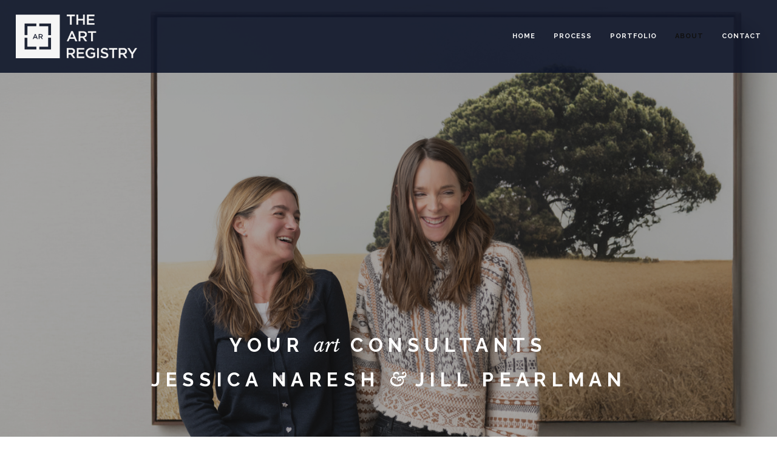

--- FILE ---
content_type: text/html; charset=utf-8
request_url: https://artregistrydc.com/about
body_size: 6141
content:
<!DOCTYPE html>
<html lang="en">
<head>
  <meta http-equiv="Content-Type" content="text/html; charset=utf-8" />
<meta name="Generator" content="Drupal 7 (http://drupal.org)" />
<link href="http://fonts.googleapis.com/css?family=Raleway:300,400,700,800" rel="stylesheet" type="text/css" />
<link rel="shortcut icon" href="https://artregistrydc.com/sites/default/files/AR_weblogo.png" type="image/vnd.microsoft.icon" />
  <title>The Art Registry</title>
          <meta name="msapplication-tap-highlight" content="no"/>
  <meta name="viewport" content="user-scalable=0, width=device-width, initial-scale=1, minimum-scale=1.0, maximum-scale=1.0, minimal-ui"/>
  <meta name="format-detection" content="telephone=no">
  <style type="text/css" media="all">
@import url("https://artregistrydc.com/modules/system/system.base.css?szs0pk");
</style>
<style type="text/css" media="all">
@import url("https://artregistrydc.com/sites/all/modules/contrib/simplenews/simplenews.css?szs0pk");
@import url("https://artregistrydc.com/modules/field/theme/field.css?szs0pk");
@import url("https://artregistrydc.com/sites/all/modules/contrib/views/css/views.css?szs0pk");
</style>
<style type="text/css" media="all">
@import url("https://artregistrydc.com/sites/all/modules/contrib/ctools/css/ctools.css?szs0pk");
@import url("https://artregistrydc.com/sites/all/modules/contrib/fontello/css/fontello.fix.css?szs0pk");
@import url("https://artregistrydc.com/sites/default/files/icon/fontello/font_icon/css/bigstream.css?szs0pk");
@import url("https://artregistrydc.com/sites/default/files/icon/fontello/font_icon/css/animation.css?szs0pk");
</style>

<!--[if IE 7]>
<style type="text/css" media="all">
@import url("https://artregistrydc.com/sites/default/files/icon/fontello/font_icon/css/bigstream-ie7.css?szs0pk");
</style>
<![endif]-->
<style type="text/css" media="all">
@import url("https://artregistrydc.com/sites/all/modules/custom/md_fullscreen_slider/js/front/css/mdf-fullscreen-slider.css?szs0pk");
@import url("https://artregistrydc.com/sites/all/modules/custom/md_fullscreen_slider/js/front/css/fullscreen-animate.css?szs0pk");
@import url("https://artregistrydc.com/sites/all/modules/custom/md_fullscreen_slider/js/front/css/fullscreen-animations.css?szs0pk");
@import url("https://artregistrydc.com/sites/all/modules/custom/md_fullscreen_slider/js/front/css/component.css?szs0pk");
@import url("https://artregistrydc.com/sites/all/modules/custom/md_fullscreen_slider/js/front/css/jqvideobox.css?szs0pk");
</style>
<style type="text/css" media="all">
<!--/*--><![CDATA[/*><!--*/
.mdf-fullscreen-13-wrap .fullscreen-layer-13-0-0{font-size:3.3333333333333em;font-family:'Raleway';font-weight:400;text-transform:none;text-align:center;z-index:999;font-weight:bold;}.mdf-fullscreen-13-wrap .fullscreen-layer-13-1-0{font-size:3.3333333333333em;font-family:'Raleway';font-weight:400;text-transform:none;text-align:center;z-index:999;font-weight:bold;}

/*]]>*/-->
</style>
<style type="text/css" media="all">
@import url("https://artregistrydc.com/sites/all/modules/custom/md_theme/css/YTPlayer.css?szs0pk");
@import url("https://artregistrydc.com/sites/all/themes/md_bigstream/css/front/bootstrap.min.css?szs0pk");
@import url("https://artregistrydc.com/sites/all/themes/md_bigstream/css/front/style.css?szs0pk");
@import url("https://artregistrydc.com/sites/all/themes/md_bigstream/css/front/style-responsive.css?szs0pk");
@import url("https://artregistrydc.com/sites/all/themes/md_bigstream/css/front/animate.css?szs0pk");
@import url("https://artregistrydc.com/sites/all/themes/md_bigstream/css/front/animations.min.css?szs0pk");
@import url("https://artregistrydc.com/sites/all/themes/md_bigstream/css/front/vertical-rhythm.min.css?szs0pk");
@import url("https://artregistrydc.com/sites/all/themes/md_bigstream/css/front/owl.carousel.css?szs0pk");
@import url("https://artregistrydc.com/sites/all/themes/md_bigstream/css/front/magnific-popup.css?szs0pk");
@import url("https://artregistrydc.com/sites/all/themes/md_bigstream/css/front/bigstream-custom.css?szs0pk");
@import url("https://artregistrydc.com/sites/all/themes/md_bigstream/css/front/colors/blue.css?szs0pk");
</style>

<!--[if lte IE 7]>
<link type="text/css" rel="stylesheet" href="https://artregistrydc.com/sites/all/themes/md_bigstream/css/ie7.css?szs0pk" media="all" />
<![endif]-->
<script type="text/javascript" src="https://artregistrydc.com/sites/all/modules/contrib/jquery_update/replace/jquery/1.12/jquery.min.js?v=1.12.4"></script>
<script type="text/javascript" src="https://artregistrydc.com/misc/jquery-extend-3.4.0.js?v=1.12.4"></script>
<script type="text/javascript" src="https://artregistrydc.com/misc/jquery.once.js?v=1.2"></script>
<script type="text/javascript" src="https://artregistrydc.com/misc/drupal.js?szs0pk"></script>
<script type="text/javascript" src="https://artregistrydc.com/sites/all/modules/contrib/jquery_update/js/jquery_browser.js?v=0.0.1"></script>
<script type="text/javascript" src="https://artregistrydc.com/sites/all/modules/custom/md_fullscreen_slider/js/front/jquery.touchwipe.js?szs0pk"></script>
<script type="text/javascript" src="https://artregistrydc.com/sites/all/modules/custom/md_fullscreen_slider/js/front/jquery.queryloader2.js?szs0pk"></script>
<script type="text/javascript" src="https://artregistrydc.com/sites/all/modules/custom/md_fullscreen_slider/js/front/fullscreen-loader.js?szs0pk"></script>
<script type="text/javascript">
<!--//--><![CDATA[//><!--
(function($){
        $(document).ready(function() {
          var full_screen_13_options = {"transitionsSpeed":"900","wrapHeight":"100%","wrapWidth":"100%","autoPlay":true,"loop":true,"enablePreLoad":false,"pauseOnHover":false,"showBullet":false,"posBullet":"2","hoverBullet":false,"showThumb":false,"posThumb":"1","thumbWidth":"100","thumbHeight":"60","css3BackgroundColor":"#000000","showLoading":false,"loadingPosition":"bottom","enableNextPrev":false,"hoverNextPrev":true,"enableKeyNavigation":true,"enableDrag":true};
                full_screen_13_options.onInit = function(){};
                full_screen_13_options.onEndTransition = function(){};
                full_screen_13_options.onStartTransition = function(){};
            var full_screen_13 = $("#mdf-fullscreen-13").mdFullScreenSlider(full_screen_13_options);
                
        });
      })(jQuery);
//--><!]]>
</script>
<script type="text/javascript" src="https://artregistrydc.com/sites/all/modules/google_analytics/googleanalytics.js?szs0pk"></script>
<script type="text/javascript">
<!--//--><![CDATA[//><!--
(function(i,s,o,g,r,a,m){i["GoogleAnalyticsObject"]=r;i[r]=i[r]||function(){(i[r].q=i[r].q||[]).push(arguments)},i[r].l=1*new Date();a=s.createElement(o),m=s.getElementsByTagName(o)[0];a.async=1;a.src=g;m.parentNode.insertBefore(a,m)})(window,document,"script","https://www.google-analytics.com/analytics.js","ga");ga("create", "UA-86341034-1", {"cookieDomain":"auto"});ga("set", "anonymizeIp", true);ga("send", "pageview");
//--><!]]>
</script>
<script type="text/javascript" src="https://artregistrydc.com/sites/all/modules/custom/md_theme/js/jquery.mb.YTPlayer.js?szs0pk"></script>
<script type="text/javascript" src="https://artregistrydc.com/sites/all/themes/md_bigstream/js/front/bootstrap.min.js?szs0pk"></script>
<script type="text/javascript" src="https://artregistrydc.com/sites/all/themes/md_bigstream/js/front/jquery.easing.1.3.js?szs0pk"></script>
<script type="text/javascript" src="https://artregistrydc.com/sites/all/themes/md_bigstream/js/front/smoothscroll.min.js?szs0pk"></script>
<script type="text/javascript" src="https://artregistrydc.com/sites/all/themes/md_bigstream/js/front/jquery.countTo.js?szs0pk"></script>
<script type="text/javascript" src="https://artregistrydc.com/sites/all/themes/md_bigstream/js/front/jquery.scrollTo.min.js?szs0pk"></script>
<script type="text/javascript" src="https://artregistrydc.com/sites/all/themes/md_bigstream/js/front/jquery.localScroll.min.js?szs0pk"></script>
<script type="text/javascript" src="https://artregistrydc.com/sites/all/themes/md_bigstream/js/front/jquery.sticky.js?szs0pk"></script>
<script type="text/javascript" src="https://artregistrydc.com/sites/all/themes/md_bigstream/js/front/jquery.magnific-popup.min.js?szs0pk"></script>
<script type="text/javascript" src="https://artregistrydc.com/sites/all/themes/md_bigstream/js/front/jquery.isotope.min.js?szs0pk"></script>
<script type="text/javascript" src="https://artregistrydc.com/sites/all/themes/md_bigstream/js/front/jquery.parallax.min.js?szs0pk"></script>
<script type="text/javascript" src="https://artregistrydc.com/sites/all/themes/md_bigstream/js/front/jquery.fitvids.js?szs0pk"></script>
<script type="text/javascript" src="https://artregistrydc.com/sites/all/themes/md_bigstream/js/front/jquery.appear.js?szs0pk"></script>
<script type="text/javascript" src="https://artregistrydc.com/sites/all/themes/md_bigstream/js/front/owl.carousel.min.js?szs0pk"></script>
<script type="text/javascript" src="https://artregistrydc.com/sites/all/themes/md_bigstream/js/front/bigstream-custom.js?szs0pk"></script>
<script type="text/javascript" src="https://artregistrydc.com/sites/all/themes/md_bigstream/js/front/animations.min.js?szs0pk"></script>
<script type="text/javascript" src="https://artregistrydc.com/sites/all/modules/custom/md_fullscreen_slider/js/front/jquery.easing.js?szs0pk"></script>
<script type="text/javascript" src="https://artregistrydc.com/sites/all/modules/custom/md_fullscreen_slider/js/front/modernizr.custom.js?szs0pk"></script>
<script type="text/javascript" src="https://artregistrydc.com/sites/all/modules/custom/md_fullscreen_slider/js/front/flowtype.js?szs0pk"></script>
<script type="text/javascript" src="https://artregistrydc.com/sites/all/modules/custom/md_fullscreen_slider/js/front/mdf-fullscreen-slider.js?szs0pk"></script>
<script type="text/javascript" src="https://artregistrydc.com/sites/all/modules/custom/md_fullscreen_slider/js/front/mdf-css3-transitions.js?szs0pk"></script>
<script type="text/javascript">
<!--//--><![CDATA[//><!--
jQuery.extend(Drupal.settings, {"basePath":"\/","pathPrefix":"","ajaxPageState":{"theme":"md_bigstream","theme_token":"DvVaYVw5ZPvggp__wZ6C1ypMBV8PUPExoSS0paBKHhc","js":{"sites\/all\/modules\/contrib\/jquery_update\/replace\/jquery\/1.12\/jquery.min.js":1,"misc\/jquery-extend-3.4.0.js":1,"misc\/jquery.once.js":1,"misc\/drupal.js":1,"sites\/all\/modules\/contrib\/jquery_update\/js\/jquery_browser.js":1,"sites\/all\/modules\/custom\/md_fullscreen_slider\/js\/front\/jquery.touchwipe.js":1,"sites\/all\/modules\/custom\/md_fullscreen_slider\/js\/front\/jquery.queryloader2.js":1,"sites\/all\/modules\/custom\/md_fullscreen_slider\/js\/front\/fullscreen-loader.js":1,"0":1,"sites\/all\/modules\/google_analytics\/googleanalytics.js":1,"1":1,"sites\/all\/modules\/custom\/md_theme\/js\/jquery.mb.YTPlayer.js":1,"sites\/all\/themes\/md_bigstream\/js\/front\/bootstrap.min.js":1,"sites\/all\/themes\/md_bigstream\/js\/front\/jquery.easing.1.3.js":1,"sites\/all\/themes\/md_bigstream\/js\/front\/smoothscroll.min.js":1,"sites\/all\/themes\/md_bigstream\/js\/front\/jquery.countTo.js":1,"sites\/all\/themes\/md_bigstream\/js\/front\/jquery.scrollTo.min.js":1,"sites\/all\/themes\/md_bigstream\/js\/front\/jquery.localScroll.min.js":1,"sites\/all\/themes\/md_bigstream\/js\/front\/jquery.sticky.js":1,"sites\/all\/themes\/md_bigstream\/js\/front\/jquery.magnific-popup.min.js":1,"sites\/all\/themes\/md_bigstream\/js\/front\/jquery.isotope.min.js":1,"sites\/all\/themes\/md_bigstream\/js\/front\/jquery.parallax.min.js":1,"sites\/all\/themes\/md_bigstream\/js\/front\/jquery.fitvids.js":1,"sites\/all\/themes\/md_bigstream\/js\/front\/jquery.appear.js":1,"sites\/all\/themes\/md_bigstream\/js\/front\/owl.carousel.min.js":1,"sites\/all\/themes\/md_bigstream\/js\/front\/bigstream-custom.js":1,"sites\/all\/themes\/md_bigstream\/js\/front\/animations.min.js":1,"sites\/all\/modules\/custom\/md_fullscreen_slider\/js\/front\/jquery.easing.js":1,"sites\/all\/modules\/custom\/md_fullscreen_slider\/js\/front\/modernizr.custom.js":1,"sites\/all\/modules\/custom\/md_fullscreen_slider\/js\/front\/flowtype.js":1,"sites\/all\/modules\/custom\/md_fullscreen_slider\/js\/front\/mdf-fullscreen-slider.js":1,"sites\/all\/modules\/custom\/md_fullscreen_slider\/js\/front\/mdf-css3-transitions.js":1},"css":{"modules\/system\/system.base.css":1,"sites\/all\/modules\/contrib\/simplenews\/simplenews.css":1,"modules\/field\/theme\/field.css":1,"sites\/all\/modules\/contrib\/views\/css\/views.css":1,"sites\/all\/modules\/contrib\/ctools\/css\/ctools.css":1,"sites\/all\/modules\/contrib\/fontello\/css\/fontello.fix.css":1,"public:\/\/icon\/fontello\/font_icon\/css\/bigstream.css":1,"public:\/\/icon\/fontello\/font_icon\/css\/animation.css":1,"public:\/\/icon\/fontello\/font_icon\/css\/bigstream-ie7.css":1,"sites\/all\/modules\/custom\/md_fullscreen_slider\/js\/front\/css\/mdf-fullscreen-slider.css":1,"sites\/all\/modules\/custom\/md_fullscreen_slider\/js\/front\/css\/fullscreen-animate.css":1,"sites\/all\/modules\/custom\/md_fullscreen_slider\/js\/front\/css\/fullscreen-animations.css":1,"sites\/all\/modules\/custom\/md_fullscreen_slider\/js\/front\/css\/component.css":1,"sites\/all\/modules\/custom\/md_fullscreen_slider\/js\/front\/css\/jqvideobox.css":1,"0":1,"sites\/all\/modules\/custom\/md_theme\/css\/YTPlayer.css":1,"sites\/all\/themes\/md_bigstream\/css\/front\/bootstrap.min.css":1,"sites\/all\/themes\/md_bigstream\/css\/front\/style.css":1,"sites\/all\/themes\/md_bigstream\/css\/front\/style-responsive.css":1,"sites\/all\/themes\/md_bigstream\/css\/front\/animate.css":1,"sites\/all\/themes\/md_bigstream\/css\/front\/animations.min.css":1,"sites\/all\/themes\/md_bigstream\/css\/front\/vertical-rhythm.min.css":1,"sites\/all\/themes\/md_bigstream\/css\/front\/owl.carousel.css":1,"sites\/all\/themes\/md_bigstream\/css\/front\/magnific-popup.css":1,"sites\/all\/themes\/md_bigstream\/css\/front\/bigstream-custom.css":1,"sites\/all\/themes\/md_bigstream\/css\/front\/colors\/blue.css":1,"sites\/all\/themes\/md_bigstream\/css\/ie7.css":1}},"googleanalytics":{"trackOutbound":1,"trackMailto":1,"trackDownload":1,"trackDownloadExtensions":"7z|aac|arc|arj|asf|asx|avi|bin|csv|doc(x|m)?|dot(x|m)?|exe|flv|gif|gz|gzip|hqx|jar|jpe?g|js|mp(2|3|4|e?g)|mov(ie)?|msi|msp|pdf|phps|png|ppt(x|m)?|pot(x|m)?|pps(x|m)?|ppam|sld(x|m)?|thmx|qtm?|ra(m|r)?|sea|sit|tar|tgz|torrent|txt|wav|wma|wmv|wpd|xls(x|m|b)?|xlt(x|m)|xlam|xml|z|zip"}});
//--><!]]>
</script>
  <style type="text/css">
            body {}
a:link, #node-title a {}
a:hover, #node-title a:hover {}
a:visited, #node-title a:visited {}
a:focus, a:active, #node-title a:focus, #node-title a:active {}
    #about,
.section-about {
  background-color: #001f3f; /* dark blue */
}
@media only screen and (max-width: 1024px) {
    .page-section {
        padding: 50px 0;
    }
    .page-section {
        padding: 55px 0;
    }
.section-text {
color: #cccccc
}  </style>
  <!--[if IE]>
  <meta http-equiv="X-UA-Compatible"
        content="IE=9; IE=8; IE=EmulateIE8; IE=EDGE"/>
  <script src="http://html5shim.googlecode.com/svn/trunk/html5.js"></script>
  <![endif]-->
</head>

<body class="html not-front not-logged-in no-sidebars page-about appear-animate"  >

  <div id="page-wrapper">
    <div id="page">
                  
  <div id="block-md-fullscreen-slider-clone-header-13-1465662170" class="block block-md-fullscreen-slider">
              <h2>About</h2>
            <div class="content">
      <div class="mdf-slide-items" id="mdf-fullscreen-13" >
      <div class="mdf-slide-item" data-timeout="6000"
         data-transition="fade"
         data-thumb="https://artregistrydc.com/sites/default/files/styles/thumbnail_full_slider_13/public/Art-Registry_0534_expanded.jpg?itok=AHs5ReL0"
       data-transition_time="1800">
      <div class="mdf-mainimg">
                <img src="https://artregistrydc.com/sites/default/files/Art-Registry_0534_expanded.jpg"  alt="" title="" />
      </div>
              <div class="md-full-overlay" style="background-color: rgba(34, 34, 34, 0.4)">
        </div>
            <div class="mdf-objects">
        <div class="mdf-objects-content">
            <div class="fullscreen-slide-item mdf-object fullscreen-layer-13-0-0" data-x="0" data-y="500" data-width="1220" data-height="160" data-start="0" data-stop="6000" data-easein="" data-easeout="">
                  <!-- Headings -->
					<div class="hs-line-11">Your <span class="serif"> art</span> consultants<span class="serif"></span>
</br>Jessica Naresh <span class="serif">&</span> Jill Pearlman</class></div>            </div>
        </div>
      </div>
    </div>
      <div class="mdf-slide-item" data-timeout="6000"
         data-transition="fade"
         data-thumb="https://artregistrydc.com/sites/default/files/styles/thumbnail_full_slider_13/public/20220824_Art%20Registry%20DC%20Headshots_0001.jpg?itok=HUEeRTF6"
       data-transition_time="1800">
      <div class="mdf-mainimg">
                <img src="https://artregistrydc.com/sites/default/files/20220824_Art%20Registry%20DC%20Headshots_0001.jpg"  alt="" title="" />
      </div>
              <div class="md-full-overlay" style="background-color: rgba(34, 34, 34, 0.4)">
        </div>
            <div class="mdf-objects">
        <div class="mdf-objects-content">
            <div class="fullscreen-slide-item mdf-object fullscreen-layer-13-1-0" data-x="0" data-y="456" data-width="1220" data-height="204" data-start="0" data-stop="6000" data-easein="" data-easeout="">
                  <!-- Headings -->
					<div class="hs-line-11">Your <span class="serif"> art</span> consultants<span class="serif"></span>
</br>

Jessica Naresh <span class="serif">&</span> Jill Pearlman</class></div>            </div>
        </div>
      </div>
    </div>
  </div>    </div>
  </div>
              <nav class="main-nav horizontal bg-gray-lighter stick-fixed">
  <div class="full-wrapper menu-horizontal relative clearfix">

  <div class="nbc-logo-wrap local-scroll">
    <a class="nbc-logo" href="/" title="Home" rel="home" id="logo">
      <img width="200" height="" src="https://artregistrydc.com/sites/default/files/AR_weblogo_w.png" alt="Home" />
    </a>
  </div>


  <div class="mobile-nav"><i class="fa fa-bars"></i></div>

  <ul class="menu"><li class="first leaf"><a href="https://www.artregistrydc.com#home" title="">Home</a></li>
<li class="leaf"><a href="/process">Process</a></li>
<li class="leaf"><a href="https://artregistrydc.com/#portfolio" title="">Portfolio</a></li>
<li class="leaf active-trail"><a href="/about" title="" class="active-trail active">About</a></li>
<li class="last leaf"><a href="https://artregistrydc.com/#team" title="">Contact</a></li>
</ul>
  </div></nav>
          <div class="container mtop_bottom"><div class="alert messages error">
<h2 class="element-invisible">Error message</h2>
 <ul class="list-unstyled">
  <li><i class="fa fa-lg  fa-times-circle"></i> <em class="placeholder">Deprecated function</em>: implode(): Passing glue string after array is deprecated. Swap the parameters in <em class="placeholder">md_fullscreen_slider_preprocess_fullscreen_slider()</em> (line <em class="placeholder">35</em> of <em class="placeholder">/home/f59vo1h5xzvv/public_html/sites/all/modules/custom/md_fullscreen_slider/templates/front/theme.inc</em>).</li>
  <li><i class="fa fa-lg  fa-times-circle"></i> <em class="placeholder">Notice</em>: Trying to access array offset on value of type bool in <em class="placeholder">include()</em> (line <em class="placeholder">21</em> of <em class="placeholder">/home/f59vo1h5xzvv/public_html/sites/all/modules/custom/md_fullscreen_slider/templates/front/fullscreen_slider.tpl.php</em>).</li>
  <li><i class="fa fa-lg  fa-times-circle"></i> <em class="placeholder">Notice</em>: Trying to access array offset on value of type null in <em class="placeholder">include()</em> (line <em class="placeholder">21</em> of <em class="placeholder">/home/f59vo1h5xzvv/public_html/sites/all/modules/custom/md_fullscreen_slider/templates/front/fullscreen_slider.tpl.php</em>).</li>
  <li><i class="fa fa-lg  fa-times-circle"></i> <em class="placeholder">Notice</em>: Trying to access array offset on value of type bool in <em class="placeholder">include()</em> (line <em class="placeholder">22</em> of <em class="placeholder">/home/f59vo1h5xzvv/public_html/sites/all/modules/custom/md_fullscreen_slider/templates/front/fullscreen_slider.tpl.php</em>).</li>
  <li><i class="fa fa-lg  fa-times-circle"></i> <em class="placeholder">Notice</em>: Trying to access array offset on value of type null in <em class="placeholder">include()</em> (line <em class="placeholder">22</em> of <em class="placeholder">/home/f59vo1h5xzvv/public_html/sites/all/modules/custom/md_fullscreen_slider/templates/front/fullscreen_slider.tpl.php</em>).</li>
  <li><i class="fa fa-lg  fa-times-circle"></i> <em class="placeholder">Notice</em>: Trying to access array offset on value of type bool in <em class="placeholder">include()</em> (line <em class="placeholder">21</em> of <em class="placeholder">/home/f59vo1h5xzvv/public_html/sites/all/modules/custom/md_fullscreen_slider/templates/front/fullscreen_slider.tpl.php</em>).</li>
  <li><i class="fa fa-lg  fa-times-circle"></i> <em class="placeholder">Notice</em>: Trying to access array offset on value of type null in <em class="placeholder">include()</em> (line <em class="placeholder">21</em> of <em class="placeholder">/home/f59vo1h5xzvv/public_html/sites/all/modules/custom/md_fullscreen_slider/templates/front/fullscreen_slider.tpl.php</em>).</li>
  <li><i class="fa fa-lg  fa-times-circle"></i> <em class="placeholder">Notice</em>: Trying to access array offset on value of type bool in <em class="placeholder">include()</em> (line <em class="placeholder">22</em> of <em class="placeholder">/home/f59vo1h5xzvv/public_html/sites/all/modules/custom/md_fullscreen_slider/templates/front/fullscreen_slider.tpl.php</em>).</li>
  <li><i class="fa fa-lg  fa-times-circle"></i> <em class="placeholder">Notice</em>: Trying to access array offset on value of type null in <em class="placeholder">include()</em> (line <em class="placeholder">22</em> of <em class="placeholder">/home/f59vo1h5xzvv/public_html/sites/all/modules/custom/md_fullscreen_slider/templates/front/fullscreen_slider.tpl.php</em>).</li>
 </ul>
</div>
</div>

    <div id="main" class="clearfix">
	
			<div class="main_content">
						<a id="main-content"></a>
						
						<div class="tabs"></div>									    
  <div id="about" class=" page-section bg-dark-alfa-50 block block-block" data-bg-color="rgb(0, 31, 63)">
              <h2>About Us</h2>
            <div class="content">
      <div class="col-md-8 col-md-offset-2 col-lg-8 col-lg-offset-2">
<div class="section-text">

                                Based in Washington, D.C., Jill Pearlman and Jessica Naresh have been providing unique and elevated art sourcing to corporate and residential clients for over 15 years.  We take the guesswork out of purchasing art and encourage our clients to develop their own tastes and perspectives. Tailoring our services to every client, we secure high quality artwork that is customized to each project’s unique needs.  Our goal is to draw on our extensive art consulting experience to provide our clients with an approachable and enjoyable path to acquiring artwork.<br /> 
</div>
 </div>
    </div>
  </div>

  <div id="block-views-md-team-block-1" class="block block-views">
              <h2>Team</h2>
            <div class="content">
      <div class="view view-md-team view-id-md_team view-display-id-block_1 view-dom-id-917515bb3e25853da86c8f5604efac9d">
        
  
  
      <div class="view-content">
      <table class="views-view-grid cols-4">
  
  <tbody>
          <tr  class="row-1 row-first row-last">
                  <td  class="col-1 col-first">
              
  <div class="views-field views-field-field-avatar">        <div class="field-content"><img typeof="foaf:Image" src="https://artregistrydc.com/sites/default/files/20220824_Art%20Registry%20DC%20Headshots_0007.jpg" width="2792" height="2792" alt="" /></div>  </div>  
  <div class="views-field views-field-title">        <span class="field-content">Jessica Naresh</span>  </div>  
  <div class="views-field views-field-field-team-social">        <div class="field-content"><a href="mailto:jessica@artregistrydc.com" target="_blank"><i class="icon fontello icon-mail" aria-hidden="true"></i></a></div>  </div>  
  <div class="views-field views-field-field-position">        <div class="field-content">Call Jessica at 202.210.9316</div>  </div>  
  <div class="views-field views-field-body">        <div class="field-content"><p>Jessica is an art consultant with over 10 years of experience working in the local and national art markets. Prior to joining The Art Registry in 2010, she worked for a leading contemporary art gallery and curated numerous exhibitions in galleries and alternative art spaces. She was a member of the Board of Directors of the Washington Project for the Arts from 2012–2018 and co-chaired the 2013–2015 Art Auction Galas. She served on the 2016 Art Selection Committee for the DC Commission on the Arts and Humanities Art Bank Collection. Jessica received her Masters Degree in Modern Art, Connoisseurship and the History of the Art Market from Christie’s Education, as well as a BA in Art History from Tulane University.</p>
</div>  </div>          </td>
                  <td  class="col-2">
              
  <div class="views-field views-field-field-avatar">        <div class="field-content"><img typeof="foaf:Image" src="https://artregistrydc.com/sites/default/files/20220824_Art%20Registry%20DC%20Headshots_0004.jpeg" width="2901" height="2901" alt="" /></div>  </div>  
  <div class="views-field views-field-title">        <span class="field-content">Jill Pearlman</span>  </div>  
  <div class="views-field views-field-field-team-social">        <div class="field-content"><a href="mailto:jill@artregistrydc.com" target="_blank"><i class="icon fontello icon-mail" aria-hidden="true"></i></a></div>  </div>  
  <div class="views-field views-field-field-position">        <div class="field-content">Call Jill at 301.370.8701</div>  </div>  
  <div class="views-field views-field-body">        <div class="field-content"><p>Jill is an art consultant with over 10 years of experience working with residential and corporate clients on projects large and small. Also a professional photographer, Jill began her career as a photo editor for The National Geographic Society and had a photography business specializing in family portraits for over 10 years. She has a Professional Photography degree from the Washington School of Photography as well as BA in Photojournalism from The Newhouse School of Communications at Syracuse University. Currently she is a member of The Circle at the National Gallery of Art in Washington, DC.  As both an artist and consultant, Jill brings a discerning eye and passionate spirit to helping clients create spaces they love.</p>
</div>  </div>          </td>
                  <td  class="col-3">
                      </td>
                  <td  class="col-4 col-last">
                      </td>
              </tr>
      </tbody>
</table>
    </div>
  
  
  
  
  
  
</div>    </div>
  </div>

  <section id="start" class=" page-section pb-10 block block-views">
                <div class="relative">
      <!-- Section Headings -->
	        <div class="container">
        <div class="row">         
          <div class="col-md-8 col-md-offset-2 col-lg-8 col-lg-offset-2">
            <div class="section-title">
              Service Features<span class="st-point">.</span>
            </div>
                        <h2 class="section-heading">What we have done in this project?</h2>
            			<div class="section-line mb-60 mb-xxs-30"></div>
          </div>
        </div>
      </div>
      	  <div class="view view-md-about-process view-id-md_about_process view-display-id-block_1 view-dom-id-90a3003dec8c2e240dbc380f78eaf4bb">
        
  
  
      <div class="view-content">
      <div class="benefits-grid">
  <div class="benefit-item">
      
          <div class="benefit-number">1</div>    
          <div class="benefit-icon"><i class="icon fontello icon-glyph-64" aria-hidden="true"></i></div>    
          <h3 class="benefit-title">Consultations for home, office, or corporate collections</h3>    
          <div class="field-content benefits-descr"></div>    </div>
  <div class="benefit-item">
      
          <div class="benefit-number">2</div>    
          <div class="benefit-icon"><i class="icon fontello icon-glyph-154" aria-hidden="true"></i></div>    
          <h3 class="benefit-title">Client-driven artwork sourcing</h3>    
          <div class="field-content benefits-descr"></div>    </div>
  <div class="benefit-item">
      
          <div class="benefit-number">3</div>    
          <div class="benefit-icon"><i class="icon fontello icon-glyph-16" aria-hidden="true"></i></div>    
          <h3 class="benefit-title">Framing, delivery, and installation</h3>    
          <div class="field-content benefits-descr"></div>    </div>
  <div class="benefit-item">
      
          <div class="benefit-number">4</div>    
          <div class="benefit-icon"><i class="icon fontello icon-glyph-140" aria-hidden="true"></i></div>    
          <h3 class="benefit-title">Artwork presented on location</h3>    
          <div class="field-content benefits-descr"></div>    </div>
</div>    </div>
  
  
  
  
  
  
</div>    </div>
  </section>
  

  <div id="block-system-main" class="block block-system">
                <div class="content">
      <div class="view view-about view-id-about view-display-id-about view-dom-id-23f0a13a27b0ab3c37d4a42a75a92e27">
        
  
  
  
  
  
  
  
  
</div>    </div>
  </div>
					</div>
    
    </div>
        <div id="footer">
          
  <section id="block-bigstream-footer" class=" small-section bg-dark footer block block-bigstream" data-bg-color="rgb(15, 22, 42)">
                <div class="relative">
      <!-- Section Headings -->
	  	  <div class="container" data-anim-type="bounce-in-up" data-anim-delay="0">
    <!-- Footer Text -->
    <div class="footer-text">
      <div class="footer-text">

    <!-- Copyright -->
    <div class="footer-copy">
        <a href="www.artregistrydc.com" target="_blank">© The Art Registry LLC <span class="number">2025</span></a>.
    </div>
    <!-- End Copyright -->

    <div class="footer-made">

    </div>

</div>    </div>
    <!-- End Footer Text -->

    <!-- Social Links -->
    <div class="footer-social-links">
      <div class="social-links tooltip-bot" data-original-title="" title="">
                                          <a href="mailto:info@artregistrydc.com" target="_blank"><i class="icon fontello icon-mail" aria-hidden="true"></i></a>
                                  <a href="http://www.facebook.com/TheArtRegistry" target="_blank"><i class="icon fontello icon-facebook-squared" aria-hidden="true"></i></a>
                                  <a href="http://www.instagram.com/theartregistry/" target="_blank"><i class="icon fontello icon-instagramm" aria-hidden="true"></i></a>
                        </div>
    </div>
    <!-- End Social Links -->

</div>    </div>
  </section>
  
    </div>

  </div></div> <!-- /#page, /#page-wrapper -->
<!-- Works Expander -->
<div class="work-full">
  <div class="work-navigation clearfix">
    <a class="work-prev"><span><i class="fa fa-chevron-left"></i>&nbsp;Previous</span></a>
    <a class="work-all"><span><i class="fa fa-times"></i>&nbsp;All works</span></a>
    <a class="work-next"><span>Next&nbsp;<i class="fa fa-chevron-right"></i></span></a>
  </div>
  <div class="work-full-load">
  </div>
  <div class="work-loader">
  </div>
</div>
<div class="body-masked">
</div>
<!-- End Works Expander --></body>


</html>


--- FILE ---
content_type: text/css
request_url: https://artregistrydc.com/sites/all/modules/custom/md_fullscreen_slider/js/front/css/mdf-fullscreen-slider.css?szs0pk
body_size: 2704
content:
/* overlay */
.mdf-overlay {position: fixed; z-index: 98; left: 0; top: 0;bottom: 0; right: 0; background: #000;opacity: 0.8}
.md-full-overlay{position: absolute; width: 100%; height: 100%; top: 0; left: 0; z-index: 2;}
.mdf-videocontainer {position: fixed; width: 640px; height: 400px; background: #fff; z-index: 99; left: 30%; top: 30%;
    -moz-box-shadow:0px 0px 4px rgba(0,0,0,0.52);
    -webkit-box-shadow:0px 0px 4px rgba(0,0,0,0.52);
    box-shadow:0px 0px 4px rgba(0,0,0,0.52);
    -ms-filter:"progid:DXImageTransform.Microsoft.dropshadow(OffX=0,OffY=0,Color=#85000000,Positive=true)";
    filter:progid:DXImageTransform.Microsoft.dropshadow(OffX=0,OffY=0,Color=#85000000,Positive=true);}
.mdf-description {padding: 10px 15px}
.mdf-caption {float: left}
.mdf-closebtn {display: block;float: right; width: 66px; height: 22px; background: transparent url(../images/closelabel.gif) no-repeat 0 0;}

/* slideshow */
.mdf-slide-wrap {position: relative; height: 100%; overflow: hidden;}
.mdf-item-wrap {position: relative;height: 100%; z-index: 2}
.mdf-item-wrap {overflow: hidden;}
.mdf-slide-items {position: relative; z-index: 1;height: 100%;width:100%;overflow: hidden;}
.mdf-slide-items img {max-width: none !important; max-height: none !important;}
.mdf-slide-item {height: 100%; position: absolute; width: 100%; top:0;}
.mdf-mainimg {position: absolute; left: 0; top: 0; bottom: 0; right: 0; z-index: 1; overflow: hidden}
.mdf-mainimg img {width: 100%; height: auto;position: absolute; top: 0; left: 0;}
.mdf-objects {position: absolute; top: 0;z-index: 2; width: 100%; margin: 0 auto;height:100%;}
.mdf-object {position: absolute; z-index: 3;}
.mdf-object img {width: 100%; height: 100%;}

/* loading bar */
.loading-bar-hoz {position: absolute; left: 0; right: 0; height: 2px; z-index: 3;overflow: hidden;}
.loading-bar-bottom {bottom: 0;}
.loading-bar-top {top: 0;}
.mdf-loading-bg {position: absolute; left: 0; top: 0; bottom: 0; right: 0;}
.loading-bar-hoz .mdf-loading-state {position: absolute; left: 0; height: 2px; width: 0;background-color: #FFF;}
.loading-bar-hoz .br-timer-glow {
    background: url("../images/light-timer-glow.png") repeat scroll 0 0 transparent;
    height: 7px;
    width: 104px;
    position:absolute;
    top:-4px;
    z-index: 2;
}
.loading-bar-hoz .br-timer-bar {
    background-color: white;
    height: 2px;
    position: absolute;
    z-index: 1;
}

/* arrow */
.mdf-arrow {opacity: 1;}
.mdf-arrow-left,
.mdf-arrow-right {background: url(../images/mdf-arrow.png) no-repeat 0 0; width: 40px; height: 40px;position: absolute; top: 50%; margin-top: -20px; cursor: pointer; z-index: 3}
.mdf-arrow-left {left: -40px}
.mdf-arrow-right {right: -40px; background-position: -40px 0}

.mdf-touchdevice .mdf-arrow { opacity: 1;}

/* bullet buttons */
.mdf-bullets {position: absolute; text-align: center; z-index: 5; right: 20px; left: 20px;}
	.mdf-slide-bullet-1 .mdf-bullets {bottom: 10px; text-align: left;}
	.mdf-slide-bullet-2 .mdf-bullets {bottom: 10px; text-align: center;}
	.mdf-slide-bullet-3 .mdf-bullets {bottom: 10px; text-align: right;}
	.mdf-slide-bullet-4 .mdf-bullets {top: 10px; text-align: left;}
	.mdf-slide-bullet-5 .mdf-bullets {top: 10px; text-align: center;}
	.mdf-slide-bullet-6 .mdf-bullets {top: 10px; text-align: right;}
.mdf-bullet {cursor: pointer; display: inline-block; height: 12px; margin: 0 4px; position: relative; width: 12px;
    -webkit-border-radius: 16px;
    -moz-border-radius: 16px;
    border-radius: 16px;
    zoom: 1;
    *display: inline;
    background-color: #FFF;
}
.mdf-bullet a { display: none;height: 9px; left: 1px; overflow: hidden; position: absolute; top: 1px; width: 9px;
    -webkit-border-radius: 5px;
    -moz-border-radius: 5px;
    border-radius: 5px;
}
.mdf-bullet.mdf-current {background-color: #ccc}
.mdf-bullet img { position: absolute; display: none;width: auto !important; height: auto !important}
.mdf-bullet .mdf-thumb-arrow { display: none; border-left: 4px solid transparent; border-right: 4px solid transparent; border-top: 4px solid; top: -5px; left: 50%; margin-left: -4px; position: absolute;}

.mdf-thumb {position: absolute; overflow: hidden; z-index: 4;}
.mdf-slide-thumb-2 .mdf-thumb {left: 0; right:0;top: 10px;}
.mdf-slide-thumb-3 .mdf-thumb {left: 0; right:0;bottom: 10px;}
.mdf-slide-thumb-4 .mdf-thumb {left: 10px; top: 0; bottom:0; width:100px;}
.mdf-slide-thumb-5 .mdf-thumb {right: 10px; top: 0; bottom:0; width:100px;}
.mdf-thumb-container {}
.mdf-slide-thumb-2 .mdf-thumb-container,
.mdf-slide-thumb-3 .mdf-thumb-container {margin: 0 auto; }
.mdf-thumb-items {}
.mdf-thumb-items a {cursor: pointer; display: inline-block; overflow:hidden;-webkit-transition: all 0.3s ease-out 0s;transition: all 0.3s ease-out 0s; border: 3px solid #FFFFFF}
.mdf-thumb-items a img {max-width: 100%; height: auto;}
.mdf-slide-thumb-2 .mdf-thumb a,
.mdf-slide-thumb-3 .mdf-thumb a {margin: 0 8px 0 0;}
.mdf-slide-thumb-4 .mdf-thumb a,
.mdf-slide-thumb-5 .mdf-thumb a {margin: 0 0 6px 0;}

.mdf-thumb .mdf-thumb-prev,
.mdf-thumb .mdf-thumb-next {position: absolute; top: 50%; width: 11px; height: 21px; margin-top: -10px;background: url(../images/thumb-arrow.png) no-repeat 0 0; cursor: pointer; z-index: 3}
.mdf-thumb .mdf-thumb-prev {left: 10px;}
.mdf-thumb .mdf-thumb-next {right: 10px; background-position: -13px 0}

.mdf-object {
    -webkit-animation-timing-function: ease;
    -webkit-animation-fill-mode: both;
    -moz-animation-timing-function: ease;
    -moz-animation-fill-mode: both;
    -ms-animation-timing-function: ease;
    -ms-animation-fill-mode: both;
    animation-timing-function: ease;
    animation-fill-mode: both;
}
.mdf-object {
    -webkit-animation-duration: .6s;
    -moz-animation-duration: .6s;
    -ms-animation-duration: .6s;
    animation-duration: .6s;
    line-height: 1em;
}

.mdf-video-control {position: absolute; top: 0; left: 0; right: 0; bottom: 0; z-index: 50}
.mdf-close-video {position: absolute; top: 0; right: 0; z-index: 51; width: 30px; height: 30px; background: #cc0000}
.mdf-video {display: block; position: absolute; left: 0; top: 0; right: 0; bottom: 0;}
	.mdf-video .mdf-playbtn {position: absolute; left: 50%; margin-left: -30px; top: 50%; margin-top: -20px; width: 60px; height: 40px;}

/* Edit menu settings
--------------------------------------------------------------------------*/
.ui-dialog-content #dm-subtabs label {display: inline;}
.dmg-left,
.dmg-right,
.dma-left,
.dma-right {float: left; width: 320px;}
.dma-left {width: 280px;}
.disable {color: #CCC}
.form-subform {border-left: 3px solid #0074D4; padding: 0 0 5px 15px; margin: 10px 0 0}
.nomargin {margin: 0 !important}
.nopadding {padding: 0 !important}

.dma-left label,
.dma-right label,
#dmi-imgwidth-wrap label,
#dmi-imgheight-wrap label {float: left; width: 100px; clear: left}
.dma-left select {width: 150px}
.dmg-left select {width: 120px}
.dma-right label {width: 140px;}

#mnu_type,
#title_enabled {float: left; margin: 4px 5px 0 0}

/* admin configure */
.tpwrap div,
.bswrap div,
.dswrap div {
    background: url(../images/configure.png) no-repeat 0 0;
    border: 3px solid #ededed;
    border-radius: 4px 4px 4px 4px;
    margin: 10px 9px 0 0;
    width: 190px;
    height: 90px;
    float: left;
    cursor: pointer;
}
.tpwrap div:hover,
.bswrap div:hover,
.dswrap div:hover {
    border: 3px solid #98CEE3;
}
.tpwrap div.selected,
.bswrap div.selected,
.dswrap div.selected{
    border: 3px solid #f90;
}

#tp1 {background-position: 0 -180px}
#tp2 {background-position: -190px -180px}
#tp3 {background-position: -380px -180px}
#tp4 {background-position: -570px -180px}
#tp5 {background-position: -760px -180px}

#bs0 {background-position: 0 0}
#bs1 {background-position: -190px 0}
#bs2 {background-position: -380px 0}
#bs3 {background-position: -570px 0}
#bs4 {background-position: -760px 0}
#bs5 {background-position: 0 -90px}
#bs6 {background-position: -190px -90px}
#bs7 {background-position: -380px -90px}
#bs8 {background-position: -570px -90px}
#bs9 {background-position: -760px -90px}

#ds0 {background-position: 0 -360px}
#ds1 {background-position: 0 -270px}
#ds2 {background-position: -190px -270px}
#ds3 {background-position: -380px -270px}
#ds4 {background-position: -570px -270px}
#ds5 {background-position: -760px -270px}

.mdslider-strip, .mdslider-block {
    position: absolute;
    overflow: hidden;
}
.mdslider-strip img, .mdslider-tile img, .mdslider-tile-old img, .mdslider-tile-new img{
    position: relative;
    margin: 0;
    padding: 0;
}
.mdf-strips-container {
    overflow: visible;
    position: absolute;
    top: 0;
    z-index: 100;
    height: 100%;
    width:100%;
    left: 0;
}
.mdf-slide-wrap * {
    box-sizing:content-box;
    -moz-box-sizing:content-box;
    -webkit-box-sizing:content-box;
}
.mdslider-tile, .mdslider-tile-old, .mdslider-tile-new {
    bottom: 0;
    left: 0;
    opacity: 1;
    right: 0;
    top: 0;
    z-index: 0;
    overflow: hidden;
    float: left;
    position: absolute;
}

.mdslider-tile.tiles-left-anim {
    width: 0 !important;
}
.mdslider-tile.tiles-up-anim {
    height: 1px !important;
}
.mdf-slide-wrap .tiles-switchlr-anim, .mdf-slide-wrap .tiles-switchud-anim, .mdf-slide-wrap .tiles-fliplr-anim, .mdf-slide-wrap .tiles-up-anim, .mdf-slide-wrap .tiles-left-anim, .mdf-slide-wrap .tiles-updown-anim, .mdf-slide-wrap .tiles-leftright-anim, .mdf-slide-wrap .tiles-flipud-anim, .mdf-slide-wrap .tiles-reduce-anim {
    opacity: 0;
    visibility: hidden;
}

.tiles-leftright-anim.tiles-even {
    left: 50% !important;
}

.tiles-leftright-anim.tiles-odd {
    left: -50% !important;
}
.slit-horizontal-left-top .mdf-slider-slit, .slit-horizontal-top-right .mdf-slider-slit, .slit-horizontal-bottom-up .mdf-slider-slit {
    -moz-transform: translateY(0%) scale(1);
    -webkit-transform: translateY(0%) scale(1);
    -ms-transform: translateY(0%) scale(1);
    transform: translateY(0%) scale(1);
    height: 50%;
    width: 100%;
    position: absolute;
    overflow: hidden;
}
.slit-horizontal-left-top img, .slit-horizontal-top-right img, .slit-horizontal-bottom-up  img{
    position: absolute;
}
.slit-horizontal-left-top .mdf-slider-slit:first-child, .slit-horizontal-top-right .mdf-slider-slit:first-child, .slit-horizontal-bottom-up .mdf-slider-slit:first-child {
    top: 0;
}
.slit-horizontal-left-top .mdf-slider-slit:last-child, .slit-horizontal-top-right .mdf-slider-slit:last-child, .slit-horizontal-bottom-up .mdf-slider-slit:last-child {
    top: 50%;
}
.slit-horizontal-left-top .mdf-trans-elems-1 {
    -webkit-transform: translateY(-270%) rotate(-25deg) scale(2);
    -moz-transform: translateY(-270%) rotate(-25deg) scale(2);
    -ms-transform: translateY(-270%) rotate(-25deg) scale(2);
    transform: translateY(-270%) rotate(-25deg) scale(2);
}
.slit-horizontal-left-top .mdf-trans-elems-2 {
    -webkit-transform: translateY(270%) rotate(-25deg) scale(2);
    -moz-transform: translateY(270%) rotate(-25deg) scale(2);
    -ms-transform: translateY(270%) rotate(-25deg) scale(2);
    transform: translateY(270%) rotate(-25deg) scale(2);
}
.slit-horizontal-top-right .mdf-trans-elems-1 {
    -webkit-transform: translateY(-270%) rotate(25deg) scale(2);
    -moz-transform: translateY(-270%) rotate(25deg) scale(2);
    -ms-transform: translateY(-270%) rotate(25deg) scale(2);
    transform: translateY(-270%) rotate(25deg) scale(2);
}
.slit-horizontal-top-right .mdf-trans-elems-2 {
    -webkit-transform: translateY(270%) rotate(25deg) scale(2);
    -moz-transform: translateY(270%) rotate(25deg) scale(2);
    -ms-transform: translateY(270%) rotate(25deg) scale(2);
    transform: translateY(270%) rotate(25deg) scale(2);
}

.slit-horizontal-bottom-up .mdf-trans-elems-1 {
    -webkit-transform: translateY(-270%) rotate(-25deg) scale(2);
    -moz-transform: translateY(-270%) rotate(-25deg) scale(2);
    -ms-transform: translateY(-270%) rotate(-25deg) scale(2);
    transform: translateY(-270%) rotate(-25deg) scale(2);
}
.slit-horizontal-bottom-up .mdf-trans-elems-2 {
    -webkit-transform: translateY(270%) rotate(25deg) scale(2);
    -moz-transform: translateY(270%) rotate(25deg) scale(2);
    -ms-transform: translateY(270%) rotate(25deg) scale(2);
    transform: translateY(270%) rotate(25deg) scale(2);
}

.slit-vertical-down .mdf-slider-slit, .slit-vertical-up .mdf-slider-slit {
    -moz-transform: translateY(0%) scale(1);
    -webkit-transform: translateY(0%) scale(1);
    -ms-transform: translateY(0%) scale(1);
    transform: translateY(0%) scale(1);
    height: 100%;
    width: 50%;
    position: absolute;
    overflow: hidden;
}
.slit-vertical-down img, .slit-vertical-up img{
    position: absolute;
}
.slit-vertical-down .mdf-slider-slit:first-child, .slit-vertical-up .mdf-slider-slit:first-child  {
    left: 0;
}
.slit-vertical-down .mdf-slider-slit:last-child, .slit-vertical-up .mdf-slider-slit:last-child {
    left: 50%;
}
.slit-vertical-down .mdf-trans-elems-1 {
    -webkit-transform: translateX(-200%) rotate(25deg) scale(2);
    -moz-transform: translateX(-200%) rotate(25deg) scale(2);
    -ms-transform: translateX(-200%) rotate(25deg) scale(2);
    transform: translateX(-200%) rotate(25deg) scale(2);
}
.slit-vertical-down .mdf-trans-elems-2 {
    -webkit-transform: translateX(200%) rotate(-25deg) scale(2);
    -moz-transform: translateX(200%) rotate(-25deg) scale(2);
    -ms-transform: translateX(200%) rotate(-25deg) scale(2);
    transform: translateX(200%) rotate(-25deg) scale(2);
}
.slit-vertical-up .mdf-trans-elems-1 {
    -webkit-transform: translateX(-200%) rotate(-25deg) scale(2);
    -moz-transform: translateX(-200%) rotate(-25deg) scale(2);
    -ms-transform: translateX(-200%) rotate(-25deg) scale(2);
    transform: translateX(-200%) rotate(-25deg) scale(2);
}
.slit-vertical-up .mdf-trans-elems-2 {
    -webkit-transform: translateX(200%) rotate(25deg) scale(2);
    -moz-transform: translateX(200%) rotate(25deg) scale(2);
    -ms-transform: translateX(200%) rotate(25deg) scale(2);
    transform: translateX(200%) rotate(25deg) scale(2);
}

ul.mdf-transition {
    float: left;
    width: 48%;
}
.slider-wrap {
    background-color: #ccc;
    color: #FFFFFF;
    height: 100%;
    min-height: 100%;
    min-width: 100%;
    position: absolute;
    text-align: center;
    width: 100%;
}
#wraper {
    position: absolute;
    top: 100%;
    width: 100%;
}
.mdslider-page {
    z-index: 10;
    transform: rotate(0deg);
    -moz-transform-origin: left top 0;
    backface-visibility: hidden;
    -moz-transition: all 1s cubic-bezier(0.510, -0.050, 0.320, 1.650);
}
.mdslider-page-transition {
    -moz-transform: rotate(40deg);
}

/* Default Style */
.mdf-slide-wrap {font-size: 12px; line-height: 1.5em; word-wrap: normal}
.mdf-objects {color: #fff;}
.md-objects > div,
.md-objects > div a,
.slider-item > div {
	margin: 0;
	padding: 0;
	line-height:1em;
	box-sizing:content-box;
    -moz-box-sizing:content-box;
    -webkit-box-sizing:content-box;
}

.mdf-bullet .mdf-thumb-arrow {border-top-color: #fff;}
.mdf-bullet img {border: 3px solid #fff; top:0; left:0;
    -moz-box-shadow: 0px 3px 6px rgba(0,0,0,.5);
    -webkit-box-shadow: 0px 3px 6px rgba(0,0,0,.5);
    box-shadow: 0px 3px 6px rgba(0,0,0,.5);
}

--- FILE ---
content_type: text/css
request_url: https://artregistrydc.com/sites/default/files/icon/fontello/font_icon/css/bigstream.css?szs0pk
body_size: 5723
content:
@font-face {
  font-family: 'bigstream';
  src: url('../font/bigstream.eot?25798714');
  src: url('../font/bigstream.eot?25798714#iefix') format('embedded-opentype'),
       url('../font/bigstream.woff?25798714') format('woff'),
       url('../font/bigstream.ttf?25798714') format('truetype'),
       url('../font/bigstream.svg?25798714#bigstream') format('svg');
  font-weight: normal;
  font-style: normal;
}
/* Chrome hack: SVG is rendered more smooth in Windozze. 100% magic, uncomment if you need it. */
/* Note, that will break hinting! In other OS-es font will be not as sharp as it could be */
/*
@media screen and (-webkit-min-device-pixel-ratio:0) {
  @font-face {
    font-family: 'modules';
    src: url('../font/modules.svg?25798714#modules') format('svg');
  }
}
*/
 
 [class^="icon-"]:before, [class*=" icon-"]:before {
  /*font-family: "bigstream"; */
  font-style: normal;
  font-weight: normal;
  speak: none;
 
  display: inline-block;
  text-decoration: inherit;
  width: 1em;
  margin-right: .2em;
  text-align: center;
  /* opacity: .8; */
 
  /* For safety - reset parent styles, that can break glyph codes*/
  font-variant: normal;
  text-transform: none;
     
  /* fix buttons height, for twitter bootstrap */
  line-height: 1em;
 
  /* Animation center compensation - margins should be symmetric */
  /* remove if not needed */
  margin-left: .2em;
 
  /* you can be more comfortable with increased icons size */
  /* font-size: 120%; */
 
  /* Uncomment for 3D effect */
  /* text-shadow: 1px 1px 1px rgba(127, 127, 127, 0.3); */
}
 
.icon-search:before { content: '\e800'; } /* '' */
.icon-mail:before { content: '\e801'; } /* '' */
.icon-mail-alt:before { content: '\e802'; } /* '' */
.icon-mail-squared:before { content: '\e803'; } /* '' */
.icon-heart:before { content: '\e804'; } /* '' */
.icon-heart-empty:before { content: '\e805'; } /* '' */
.icon-star:before { content: '\e806'; } /* '' */
.icon-star-empty:before { content: '\e807'; } /* '' */
.icon-star-half:before { content: '\e808'; } /* '' */
.icon-star-half-alt:before { content: '\e809'; } /* '' */
.icon-user:before { content: '\e80a'; } /* '' */
.icon-users:before { content: '\e80b'; } /* '' */
.icon-male:before { content: '\e80c'; } /* '' */
.icon-female:before { content: '\e80d'; } /* '' */
.icon-child:before { content: '\e80e'; } /* '' */
.icon-video:before { content: '\e80f'; } /* '' */
.icon-videocam:before { content: '\e810'; } /* '' */
.icon-picture:before { content: '\e811'; } /* '' */
.icon-camera:before { content: '\e812'; } /* '' */
.icon-camera-alt:before { content: '\e813'; } /* '' */
.icon-th-large:before { content: '\e814'; } /* '' */
.icon-th:before { content: '\e815'; } /* '' */
.icon-th-list:before { content: '\e816'; } /* '' */
.icon-ok:before { content: '\e817'; } /* '' */
.icon-ok-circled:before { content: '\e818'; } /* '' */
.icon-ok-circled2:before { content: '\e819'; } /* '' */
.icon-ok-squared:before { content: '\e81a'; } /* '' */
.icon-cancel:before { content: '\e81b'; } /* '' */
.icon-cancel-circled:before { content: '\e81c'; } /* '' */
.icon-cancel-circled2:before { content: '\e81d'; } /* '' */
.icon-plus:before { content: '\e81e'; } /* '' */
.icon-plus-circled:before { content: '\e81f'; } /* '' */
.icon-plus-squared:before { content: '\e820'; } /* '' */
.icon-plus-squared-alt:before { content: '\e821'; } /* '' */
.icon-minus:before { content: '\e822'; } /* '' */
.icon-minus-circled:before { content: '\e823'; } /* '' */
.icon-minus-squared:before { content: '\e824'; } /* '' */
.icon-minus-squared-alt:before { content: '\e825'; } /* '' */
.icon-help:before { content: '\e826'; } /* '' */
.icon-help-circled:before { content: '\e827'; } /* '' */
.icon-info-circled:before { content: '\e828'; } /* '' */
.icon-info:before { content: '\e829'; } /* '' */
.icon-home:before { content: '\e82a'; } /* '' */
.icon-link:before { content: '\e82b'; } /* '' */
.icon-unlink:before { content: '\e82c'; } /* '' */
.icon-link-ext:before { content: '\e82d'; } /* '' */
.icon-link-ext-alt:before { content: '\e82e'; } /* '' */
.icon-attach:before { content: '\e82f'; } /* '' */
.icon-lock:before { content: '\e830'; } /* '' */
.icon-lock-open:before { content: '\e831'; } /* '' */
.icon-lock-open-alt:before { content: '\e832'; } /* '' */
.icon-pin:before { content: '\e833'; } /* '' */
.icon-eye:before { content: '\e834'; } /* '' */
.icon-eye-off:before { content: '\e835'; } /* '' */
.icon-tag:before { content: '\e836'; } /* '' */
.icon-tags:before { content: '\e837'; } /* '' */
.icon-bookmark:before { content: '\e838'; } /* '' */
.icon-bookmark-empty:before { content: '\e839'; } /* '' */
.icon-flag:before { content: '\e83a'; } /* '' */
.icon-flag-empty:before { content: '\e83b'; } /* '' */
.icon-flag-checkered:before { content: '\e83c'; } /* '' */
.icon-thumbs-up:before { content: '\e83d'; } /* '' */
.icon-thumbs-down:before { content: '\e83e'; } /* '' */
.icon-thumbs-up-alt:before { content: '\e83f'; } /* '' */
.icon-thumbs-down-alt:before { content: '\e840'; } /* '' */
.icon-download:before { content: '\e841'; } /* '' */
.icon-upload:before { content: '\e842'; } /* '' */
.icon-download-cloud:before { content: '\e843'; } /* '' */
.icon-upload-cloud:before { content: '\e844'; } /* '' */
.icon-reply:before { content: '\e845'; } /* '' */
.icon-reply-all:before { content: '\e846'; } /* '' */
.icon-forward:before { content: '\e847'; } /* '' */
.icon-quote-left:before { content: '\e848'; } /* '' */
.icon-quote-right:before { content: '\e849'; } /* '' */
.icon-code:before { content: '\e84a'; } /* '' */
.icon-export:before { content: '\e84b'; } /* '' */
.icon-export-alt:before { content: '\e84c'; } /* '' */
.icon-share:before { content: '\e84d'; } /* '' */
.icon-share-squared:before { content: '\e84e'; } /* '' */
.icon-pencil:before { content: '\e84f'; } /* '' */
.icon-pencil-squared:before { content: '\e850'; } /* '' */
.icon-edit:before { content: '\e851'; } /* '' */
.icon-print:before { content: '\e852'; } /* '' */
.icon-retweet:before { content: '\e853'; } /* '' */
.icon-keyboard:before { content: '\e854'; } /* '' */
.icon-gamepad:before { content: '\e855'; } /* '' */
.icon-comment:before { content: '\e856'; } /* '' */
.icon-chat:before { content: '\e857'; } /* '' */
.icon-comment-empty:before { content: '\e858'; } /* '' */
.icon-chat-empty:before { content: '\e859'; } /* '' */
.icon-bell:before { content: '\e85a'; } /* '' */
.icon-bell-alt:before { content: '\e85b'; } /* '' */
.icon-bell-off:before { content: '\e85c'; } /* '' */
.icon-bell-off-empty:before { content: '\e85d'; } /* '' */
.icon-attention-alt:before { content: '\e85e'; } /* '' */
.icon-attention:before { content: '\e85f'; } /* '' */
.icon-attention-circled:before { content: '\e860'; } /* '' */
.icon-location:before { content: '\e861'; } /* '' */
.icon-direction:before { content: '\e862'; } /* '' */
.icon-compass:before { content: '\e863'; } /* '' */
.icon-trash:before { content: '\e864'; } /* '' */
.icon-trash-empty:before { content: '\e865'; } /* '' */
.icon-doc:before { content: '\e866'; } /* '' */
.icon-docs:before { content: '\e867'; } /* '' */
.icon-doc-text:before { content: '\e868'; } /* '' */
.icon-doc-inv:before { content: '\e869'; } /* '' */
.icon-doc-text-inv:before { content: '\e86a'; } /* '' */
.icon-file-pdf:before { content: '\e86b'; } /* '' */
.icon-file-word:before { content: '\e86c'; } /* '' */
.icon-file-excel:before { content: '\e86d'; } /* '' */
.icon-file-powerpoint:before { content: '\e86e'; } /* '' */
.icon-file-image:before { content: '\e86f'; } /* '' */
.icon-file-archive:before { content: '\e870'; } /* '' */
.icon-file-audio:before { content: '\e871'; } /* '' */
.icon-file-video:before { content: '\e872'; } /* '' */
.icon-file-code:before { content: '\e873'; } /* '' */
.icon-folder:before { content: '\e874'; } /* '' */
.icon-folder-open:before { content: '\e875'; } /* '' */
.icon-folder-empty:before { content: '\e876'; } /* '' */
.icon-folder-open-empty:before { content: '\e877'; } /* '' */
.icon-box:before { content: '\e878'; } /* '' */
.icon-rss:before { content: '\e879'; } /* '' */
.icon-rss-squared:before { content: '\e87a'; } /* '' */
.icon-phone:before { content: '\e87b'; } /* '' */
.icon-phone-squared:before { content: '\e87c'; } /* '' */
.icon-fax:before { content: '\e87d'; } /* '' */
.icon-menu:before { content: '\e87e'; } /* '' */
.icon-cog:before { content: '\e87f'; } /* '' */
.icon-cog-alt:before { content: '\e880'; } /* '' */
.icon-wrench:before { content: '\e881'; } /* '' */
.icon-sliders:before { content: '\e882'; } /* '' */
.icon-basket:before { content: '\e883'; } /* '' */
.icon-calendar:before { content: '\e884'; } /* '' */
.icon-calendar-empty:before { content: '\e885'; } /* '' */
.icon-login:before { content: '\e886'; } /* '' */
.icon-logout:before { content: '\e887'; } /* '' */
.icon-mic:before { content: '\e888'; } /* '' */
.icon-mute:before { content: '\e889'; } /* '' */
.icon-volume-off:before { content: '\e88a'; } /* '' */
.icon-volume-down:before { content: '\e88b'; } /* '' */
.icon-volume-up:before { content: '\e88c'; } /* '' */
.icon-headphones:before { content: '\e88d'; } /* '' */
.icon-clock:before { content: '\e88e'; } /* '' */
.icon-lightbulb:before { content: '\e88f'; } /* '' */
.icon-block:before { content: '\e890'; } /* '' */
.icon-resize-full:before { content: '\e891'; } /* '' */
.icon-resize-full-alt:before { content: '\e892'; } /* '' */
.icon-resize-small:before { content: '\e893'; } /* '' */
.icon-resize-vertical:before { content: '\e894'; } /* '' */
.icon-resize-horizontal:before { content: '\e895'; } /* '' */
.icon-move:before { content: '\e896'; } /* '' */
.icon-zoom-in:before { content: '\e897'; } /* '' */
.icon-zoom-out:before { content: '\e898'; } /* '' */
.icon-down-circled2:before { content: '\e899'; } /* '' */
.icon-up-circled2:before { content: '\e89a'; } /* '' */
.icon-left-circled2:before { content: '\e89b'; } /* '' */
.icon-right-circled2:before { content: '\e89c'; } /* '' */
.icon-down-dir:before { content: '\e89d'; } /* '' */
.icon-up-dir:before { content: '\e89e'; } /* '' */
.icon-left-dir:before { content: '\e89f'; } /* '' */
.icon-right-dir:before { content: '\e8a0'; } /* '' */
.icon-down-open:before { content: '\e8a1'; } /* '' */
.icon-left-open:before { content: '\e8a2'; } /* '' */
.icon-right-open:before { content: '\e8a3'; } /* '' */
.icon-up-open:before { content: '\e8a4'; } /* '' */
.icon-angle-left:before { content: '\e8a5'; } /* '' */
.icon-angle-right:before { content: '\e8a6'; } /* '' */
.icon-angle-up:before { content: '\e8a7'; } /* '' */
.icon-angle-down:before { content: '\e8a8'; } /* '' */
.icon-angle-circled-left:before { content: '\e8a9'; } /* '' */
.icon-angle-circled-right:before { content: '\e8aa'; } /* '' */
.icon-angle-circled-up:before { content: '\e8ab'; } /* '' */
.icon-angle-circled-down:before { content: '\e8ac'; } /* '' */
.icon-angle-double-left:before { content: '\e8ad'; } /* '' */
.icon-angle-double-right:before { content: '\e8ae'; } /* '' */
.icon-angle-double-up:before { content: '\e8af'; } /* '' */
.icon-angle-double-down:before { content: '\e8b0'; } /* '' */
.icon-down:before { content: '\e8b1'; } /* '' */
.icon-left:before { content: '\e8b2'; } /* '' */
.icon-right:before { content: '\e8b3'; } /* '' */
.icon-up:before { content: '\e8b4'; } /* '' */
.icon-down-big:before { content: '\e8b5'; } /* '' */
.icon-left-big:before { content: '\e8b6'; } /* '' */
.icon-right-big:before { content: '\e8b7'; } /* '' */
.icon-up-big:before { content: '\e8b8'; } /* '' */
.icon-right-hand:before { content: '\e8b9'; } /* '' */
.icon-left-hand:before { content: '\e8ba'; } /* '' */
.icon-up-hand:before { content: '\e8bb'; } /* '' */
.icon-down-hand:before { content: '\e8bc'; } /* '' */
.icon-left-circled:before { content: '\e8bd'; } /* '' */
.icon-right-circled:before { content: '\e8be'; } /* '' */
.icon-up-circled:before { content: '\e8bf'; } /* '' */
.icon-down-circled:before { content: '\e8c0'; } /* '' */
.icon-cw:before { content: '\e8c1'; } /* '' */
.icon-ccw:before { content: '\e8c2'; } /* '' */
.icon-arrows-cw:before { content: '\e8c3'; } /* '' */
.icon-level-up:before { content: '\e8c4'; } /* '' */
.icon-level-down:before { content: '\e8c5'; } /* '' */
.icon-shuffle:before { content: '\e8c6'; } /* '' */
.icon-exchange:before { content: '\e8c7'; } /* '' */
.icon-history:before { content: '\e8c8'; } /* '' */
.icon-expand:before { content: '\e8c9'; } /* '' */
.icon-collapse:before { content: '\e8ca'; } /* '' */
.icon-expand-right:before { content: '\e8cb'; } /* '' */
.icon-collapse-left:before { content: '\e8cc'; } /* '' */
.icon-play:before { content: '\e8cd'; } /* '' */
.icon-play-circled:before { content: '\e8ce'; } /* '' */
.icon-play-circled2:before { content: '\e8cf'; } /* '' */
.icon-stop:before { content: '\e8d0'; } /* '' */
.icon-pause:before { content: '\e8d1'; } /* '' */
.icon-to-end:before { content: '\e8d2'; } /* '' */
.icon-to-end-alt:before { content: '\e8d3'; } /* '' */
.icon-to-start:before { content: '\e8d4'; } /* '' */
.icon-to-start-alt:before { content: '\e8d5'; } /* '' */
.icon-fast-fw:before { content: '\e8d6'; } /* '' */
.icon-fast-bw:before { content: '\e8d7'; } /* '' */
.icon-eject:before { content: '\e8d8'; } /* '' */
.icon-target:before { content: '\e8d9'; } /* '' */
.icon-signal:before { content: '\e8da'; } /* '' */
.icon-wifi:before { content: '\e8db'; } /* '' */
.icon-award:before { content: '\e8dc'; } /* '' */
.icon-desktop:before { content: '\e8dd'; } /* '' */
.icon-laptop:before { content: '\e8de'; } /* '' */
.icon-tablet:before { content: '\e8df'; } /* '' */
.icon-mobile:before { content: '\e8e0'; } /* '' */
.icon-inbox:before { content: '\e8e1'; } /* '' */
.icon-globe:before { content: '\e8e2'; } /* '' */
.icon-sun:before { content: '\e8e3'; } /* '' */
.icon-cloud:before { content: '\e8e4'; } /* '' */
.icon-flash:before { content: '\e8e5'; } /* '' */
.icon-moon:before { content: '\e8e6'; } /* '' */
.icon-umbrella:before { content: '\e8e7'; } /* '' */
.icon-flight:before { content: '\e8e8'; } /* '' */
.icon-fighter-jet:before { content: '\e8e9'; } /* '' */
.icon-paper-plane:before { content: '\e8ea'; } /* '' */
.icon-paper-plane-empty:before { content: '\e8eb'; } /* '' */
.icon-space-shuttle:before { content: '\e8ec'; } /* '' */
.icon-leaf:before { content: '\e8ed'; } /* '' */
.icon-font:before { content: '\e8ee'; } /* '' */
.icon-bold:before { content: '\e8ef'; } /* '' */
.icon-italic:before { content: '\e8f0'; } /* '' */
.icon-header:before { content: '\e8f1'; } /* '' */
.icon-paragraph:before { content: '\e8f2'; } /* '' */
.icon-text-height:before { content: '\e8f3'; } /* '' */
.icon-text-width:before { content: '\e8f4'; } /* '' */
.icon-align-left:before { content: '\e8f5'; } /* '' */
.icon-align-center:before { content: '\e8f6'; } /* '' */
.icon-align-right:before { content: '\e8f7'; } /* '' */
.icon-align-justify:before { content: '\e8f8'; } /* '' */
.icon-list:before { content: '\e8f9'; } /* '' */
.icon-indent-left:before { content: '\e8fa'; } /* '' */
.icon-indent-right:before { content: '\e8fb'; } /* '' */
.icon-list-bullet:before { content: '\e8fc'; } /* '' */
.icon-list-numbered:before { content: '\e8fd'; } /* '' */
.icon-strike:before { content: '\e8fe'; } /* '' */
.icon-underline:before { content: '\e8ff'; } /* '' */
.icon-superscript:before { content: '\e900'; } /* '' */
.icon-subscript:before { content: '\e901'; } /* '' */
.icon-table:before { content: '\e902'; } /* '' */
.icon-columns:before { content: '\e903'; } /* '' */
.icon-crop:before { content: '\e904'; } /* '' */
.icon-scissors:before { content: '\e905'; } /* '' */
.icon-paste:before { content: '\e906'; } /* '' */
.icon-briefcase:before { content: '\e907'; } /* '' */
.icon-suitcase:before { content: '\e908'; } /* '' */
.icon-ellipsis:before { content: '\e909'; } /* '' */
.icon-ellipsis-vert:before { content: '\e90a'; } /* '' */
.icon-off:before { content: '\e90b'; } /* '' */
.icon-road:before { content: '\e90c'; } /* '' */
.icon-list-alt:before { content: '\e90d'; } /* '' */
.icon-qrcode:before { content: '\e90e'; } /* '' */
.icon-barcode:before { content: '\e90f'; } /* '' */
.icon-book:before { content: '\e910'; } /* '' */
.icon-ajust:before { content: '\e911'; } /* '' */
.icon-tint:before { content: '\e912'; } /* '' */
.icon-toggle-off:before { content: '\e913'; } /* '' */
.icon-toggle-on:before { content: '\e914'; } /* '' */
.icon-check:before { content: '\e915'; } /* '' */
.icon-check-empty:before { content: '\e916'; } /* '' */
.icon-circle:before { content: '\e917'; } /* '' */
.icon-circle-empty:before { content: '\e918'; } /* '' */
.icon-circle-thin:before { content: '\e919'; } /* '' */
.icon-circle-notch:before { content: '\e91a'; } /* '' */
.icon-dot-circled:before { content: '\e91b'; } /* '' */
.icon-asterisk:before { content: '\e91c'; } /* '' */
.icon-gift:before { content: '\e91d'; } /* '' */
.icon-fire:before { content: '\e91e'; } /* '' */
.icon-magnet:before { content: '\e91f'; } /* '' */
.icon-chart-bar:before { content: '\e920'; } /* '' */
.icon-chart-area:before { content: '\e921'; } /* '' */
.icon-chart-pie:before { content: '\e922'; } /* '' */
.icon-chart-line:before { content: '\e923'; } /* '' */
.icon-ticket:before { content: '\e924'; } /* '' */
.icon-credit-card:before { content: '\e925'; } /* '' */
.icon-floppy:before { content: '\e926'; } /* '' */
.icon-megaphone:before { content: '\e927'; } /* '' */
.icon-hdd:before { content: '\e928'; } /* '' */
.icon-key:before { content: '\e929'; } /* '' */
.icon-fork:before { content: '\e92a'; } /* '' */
.icon-rocket:before { content: '\e92b'; } /* '' */
.icon-bug:before { content: '\e92c'; } /* '' */
.icon-certificate:before { content: '\e92d'; } /* '' */
.icon-tasks:before { content: '\e92e'; } /* '' */
.icon-filter:before { content: '\e92f'; } /* '' */
.icon-beaker:before { content: '\e930'; } /* '' */
.icon-magic:before { content: '\e931'; } /* '' */
.icon-cab:before { content: '\e932'; } /* '' */
.icon-taxi:before { content: '\e933'; } /* '' */
.icon-truck:before { content: '\e934'; } /* '' */
.icon-bus:before { content: '\e935'; } /* '' */
.icon-bicycle:before { content: '\e936'; } /* '' */
.icon-money:before { content: '\e937'; } /* '' */
.icon-euro:before { content: '\e938'; } /* '' */
.icon-pound:before { content: '\e939'; } /* '' */
.icon-dollar:before { content: '\e93a'; } /* '' */
.icon-rupee:before { content: '\e93b'; } /* '' */
.icon-yen:before { content: '\e93c'; } /* '' */
.icon-rouble:before { content: '\e93d'; } /* '' */
.icon-shekel:before { content: '\e93e'; } /* '' */
.icon-try:before { content: '\e93f'; } /* '' */
.icon-won:before { content: '\e940'; } /* '' */
.icon-bitcoin:before { content: '\e941'; } /* '' */
.icon-sort:before { content: '\e942'; } /* '' */
.icon-sort-down:before { content: '\e943'; } /* '' */
.icon-sort-up:before { content: '\e944'; } /* '' */
.icon-sort-alt-up:before { content: '\e945'; } /* '' */
.icon-sort-alt-down:before { content: '\e946'; } /* '' */
.icon-sort-name-up:before { content: '\e947'; } /* '' */
.icon-sort-name-down:before { content: '\e948'; } /* '' */
.icon-sort-number-up:before { content: '\e949'; } /* '' */
.icon-sort-number-down:before { content: '\e94a'; } /* '' */
.icon-hammer:before { content: '\e94b'; } /* '' */
.icon-gauge:before { content: '\e94c'; } /* '' */
.icon-sitemap:before { content: '\e94d'; } /* '' */
.icon-spinner:before { content: '\e94e'; } /* '' */
.icon-coffee:before { content: '\e94f'; } /* '' */
.icon-food:before { content: '\e950'; } /* '' */
.icon-beer:before { content: '\e951'; } /* '' */
.icon-user-md:before { content: '\e952'; } /* '' */
.icon-stethoscope:before { content: '\e953'; } /* '' */
.icon-ambulance:before { content: '\e954'; } /* '' */
.icon-medkit:before { content: '\e955'; } /* '' */
.icon-h-sigh:before { content: '\e956'; } /* '' */
.icon-hospital:before { content: '\e957'; } /* '' */
.icon-building:before { content: '\e958'; } /* '' */
.icon-building-filled:before { content: '\e959'; } /* '' */
.icon-bank:before { content: '\e95a'; } /* '' */
.icon-smile:before { content: '\e95b'; } /* '' */
.icon-frown:before { content: '\e95c'; } /* '' */
.icon-meh:before { content: '\e95d'; } /* '' */
.icon-anchor:before { content: '\e95e'; } /* '' */
.icon-terminal:before { content: '\e95f'; } /* '' */
.icon-eraser:before { content: '\e960'; } /* '' */
.icon-puzzle:before { content: '\e961'; } /* '' */
.icon-shield:before { content: '\e962'; } /* '' */
.icon-extinguisher:before { content: '\e963'; } /* '' */
.icon-bullseye:before { content: '\e964'; } /* '' */
.icon-wheelchair:before { content: '\e965'; } /* '' */
.icon-language:before { content: '\e966'; } /* '' */
.icon-graduation-cap:before { content: '\e967'; } /* '' */
.icon-paw:before { content: '\e968'; } /* '' */
.icon-spoon:before { content: '\e969'; } /* '' */
.icon-cube:before { content: '\e96a'; } /* '' */
.icon-cubes:before { content: '\e96b'; } /* '' */
.icon-recycle:before { content: '\e96c'; } /* '' */
.icon-tree:before { content: '\e96d'; } /* '' */
.icon-database:before { content: '\e96e'; } /* '' */
.icon-lifebuoy:before { content: '\e96f'; } /* '' */
.icon-rebel:before { content: '\e970'; } /* '' */
.icon-empire:before { content: '\e971'; } /* '' */
.icon-bomb:before { content: '\e972'; } /* '' */
.icon-soccer-ball:before { content: '\e973'; } /* '' */
.icon-tty:before { content: '\e974'; } /* '' */
.icon-binoculars:before { content: '\e975'; } /* '' */
.icon-plug:before { content: '\e976'; } /* '' */
.icon-newspaper:before { content: '\e977'; } /* '' */
.icon-calc:before { content: '\e978'; } /* '' */
.icon-copyright:before { content: '\e979'; } /* '' */
.icon-at:before { content: '\e97a'; } /* '' */
.icon-eyedropper:before { content: '\e97b'; } /* '' */
.icon-brush:before { content: '\e97c'; } /* '' */
.icon-birthday:before { content: '\e97d'; } /* '' */
.icon-cc-visa:before { content: '\e97e'; } /* '' */
.icon-cc-mastercard:before { content: '\e97f'; } /* '' */
.icon-cc-discover:before { content: '\e980'; } /* '' */
.icon-cc-amex:before { content: '\e981'; } /* '' */
.icon-cc-paypal:before { content: '\e982'; } /* '' */
.icon-cc-stripe:before { content: '\e983'; } /* '' */
.icon-adn:before { content: '\e984'; } /* '' */
.icon-android:before { content: '\e985'; } /* '' */
.icon-angellist:before { content: '\e986'; } /* '' */
.icon-apple:before { content: '\e987'; } /* '' */
.icon-behance:before { content: '\e988'; } /* '' */
.icon-behance-squared:before { content: '\e989'; } /* '' */
.icon-bitbucket:before { content: '\e98a'; } /* '' */
.icon-bitbucket-squared:before { content: '\e98b'; } /* '' */
.icon-cc:before { content: '\e98c'; } /* '' */
.icon-codeopen:before { content: '\e98d'; } /* '' */
.icon-css3:before { content: '\e98e'; } /* '' */
.icon-delicious:before { content: '\e98f'; } /* '' */
.icon-deviantart:before { content: '\e990'; } /* '' */
.icon-digg:before { content: '\e991'; } /* '' */
.icon-dribbble:before { content: '\e992'; } /* '' */
.icon-dropbox:before { content: '\e993'; } /* '' */
.icon-drupal:before { content: '\e994'; } /* '' */
.icon-facebook:before { content: '\e995'; } /* '' */
.icon-facebook-squared:before { content: '\e996'; } /* '' */
.icon-flickr:before { content: '\e997'; } /* '' */
.icon-foursquare:before { content: '\e998'; } /* '' */
.icon-git-squared:before { content: '\e999'; } /* '' */
.icon-git:before { content: '\e99a'; } /* '' */
.icon-github:before { content: '\e99b'; } /* '' */
.icon-github-squared:before { content: '\e99c'; } /* '' */
.icon-github-circled:before { content: '\e99d'; } /* '' */
.icon-gittip:before { content: '\e99e'; } /* '' */
.icon-google:before { content: '\e99f'; } /* '' */
.icon-gplus:before { content: '\e9a0'; } /* '' */
.icon-gplus-squared:before { content: '\e9a1'; } /* '' */
.icon-gwallet:before { content: '\e9a2'; } /* '' */
.icon-hacker-news:before { content: '\e9a3'; } /* '' */
.icon-html5:before { content: '\e9a4'; } /* '' */
.icon-instagramm:before { content: '\e9a5'; } /* '' */
.icon-ioxhost:before { content: '\e9a6'; } /* '' */
.icon-joomla:before { content: '\e9a7'; } /* '' */
.icon-jsfiddle:before { content: '\e9a8'; } /* '' */
.icon-lastfm:before { content: '\e9a9'; } /* '' */
.icon-lastfm-squared:before { content: '\e9aa'; } /* '' */
.icon-linkedin-squared:before { content: '\e9ab'; } /* '' */
.icon-linux:before { content: '\e9ac'; } /* '' */
.icon-linkedin:before { content: '\e9ad'; } /* '' */
.icon-maxcdn:before { content: '\e9ae'; } /* '' */
.icon-meanpath:before { content: '\e9af'; } /* '' */
.icon-openid:before { content: '\e9b0'; } /* '' */
.icon-pagelines:before { content: '\e9b1'; } /* '' */
.icon-paypal:before { content: '\e9b2'; } /* '' */
.icon-pied-piper-squared:before { content: '\e9b3'; } /* '' */
.icon-pied-piper-alt:before { content: '\e9b4'; } /* '' */
.icon-pinterest-circled:before { content: '\e9b5'; } /* '' */
.icon-pinterest-squared:before { content: '\e9b6'; } /* '' */
.icon-qq:before { content: '\e9b7'; } /* '' */
.icon-reddit:before { content: '\e9b8'; } /* '' */
.icon-reddit-squared:before { content: '\e9b9'; } /* '' */
.icon-renren:before { content: '\e9ba'; } /* '' */
.icon-skype:before { content: '\e9bb'; } /* '' */
.icon-slack:before { content: '\e9bc'; } /* '' */
.icon-slideshare:before { content: '\e9bd'; } /* '' */
.icon-soundcloud:before { content: '\e9be'; } /* '' */
.icon-spotify:before { content: '\e9bf'; } /* '' */
.icon-stackexchange:before { content: '\e9c0'; } /* '' */
.icon-stackoverflow:before { content: '\e9c1'; } /* '' */
.icon-steam:before { content: '\e9c2'; } /* '' */
.icon-steam-squared:before { content: '\e9c3'; } /* '' */
.icon-stumbleupon:before { content: '\e9c4'; } /* '' */
.icon-stumbleupon-circled:before { content: '\e9c5'; } /* '' */
.icon-tencent-weibo:before { content: '\e9c6'; } /* '' */
.icon-trello:before { content: '\e9c7'; } /* '' */
.icon-tumblr:before { content: '\e9c8'; } /* '' */
.icon-tumblr-squared:before { content: '\e9c9'; } /* '' */
.icon-twitch:before { content: '\e9ca'; } /* '' */
.icon-twitter-squared:before { content: '\e9cb'; } /* '' */
.icon-twitter:before { content: '\e9cc'; } /* '' */
.icon-vimeo-squared:before { content: '\e9cd'; } /* '' */
.icon-vine:before { content: '\e9ce'; } /* '' */
.icon-vkontakte:before { content: '\e9cf'; } /* '' */
.icon-wechat:before { content: '\e9d0'; } /* '' */
.icon-weibo:before { content: '\e9d1'; } /* '' */
.icon-windows:before { content: '\e9d2'; } /* '' */
.icon-wordpress:before { content: '\e9d3'; } /* '' */
.icon-xing:before { content: '\e9d4'; } /* '' */
.icon-xing-squared:before { content: '\e9d5'; } /* '' */
.icon-yelp:before { content: '\e9d6'; } /* '' */
.icon-youtube:before { content: '\e9d7'; } /* '' */
.icon-yahoo:before { content: '\e9d8'; } /* '' */
.icon-youtube-squared:before { content: '\e9d9'; } /* '' */
.icon-youtube-play:before { content: '\e9da'; } /* '' */
.icon-blank:before { content: '\e9db'; } /* '' */
.icon-lemon:before { content: '\e9dc'; } /* '' */
.icon-music:before { content: '\e9dd'; } /* '' */
.icon-glass:before { content: '\e9de'; } /* '' */
.icon-glyph:before { content: '\e9df'; } /* '' */
.icon-glyph-1:before { content: '\e9e0'; } /* '' */
.icon-glyph-2:before { content: '\e9e1'; } /* '' */
.icon-glyph-3:before { content: '\e9e2'; } /* '' */
.icon-glyph-4:before { content: '\e9e3'; } /* '' */
.icon-glyph-5:before { content: '\e9e4'; } /* '' */
.icon-glyph-6:before { content: '\e9e5'; } /* '' */
.icon-glyph-7:before { content: '\e9e6'; } /* '' */
.icon-glyph-8:before { content: '\e9e7'; } /* '' */
.icon-glyph-9:before { content: '\e9e8'; } /* '' */
.icon-glyph-10:before { content: '\e9e9'; } /* '' */
.icon-glyph-11:before { content: '\e9ea'; } /* '' */
.icon-glyph-12:before { content: '\e9eb'; } /* '' */
.icon-glyph-13:before { content: '\e9ec'; } /* '' */
.icon-glyph-14:before { content: '\e9ed'; } /* '' */
.icon-glyph-15:before { content: '\e9ee'; } /* '' */
.icon-glyph-16:before { content: '\e9ef'; } /* '' */
.icon-glyph-17:before { content: '\e9f0'; } /* '' */
.icon-glyph-18:before { content: '\e9f1'; } /* '' */
.icon-glyph-19:before { content: '\e9f2'; } /* '' */
.icon-glyph-20:before { content: '\e9f3'; } /* '' */
.icon-glyph-21:before { content: '\e9f4'; } /* '' */
.icon-glyph-22:before { content: '\e9f5'; } /* '' */
.icon-glyph-23:before { content: '\e9f6'; } /* '' */
.icon-glyph-24:before { content: '\e9f7'; } /* '' */
.icon-glyph-25:before { content: '\e9f8'; } /* '' */
.icon-glyph-26:before { content: '\e9f9'; } /* '' */
.icon-glyph-27:before { content: '\e9fa'; } /* '' */
.icon-glyph-28:before { content: '\e9fb'; } /* '' */
.icon-glyph-29:before { content: '\e9fc'; } /* '' */
.icon-glyph-30:before { content: '\e9fd'; } /* '' */
.icon-glyph-31:before { content: '\e9fe'; } /* '' */
.icon-glyph-32:before { content: '\e9ff'; } /* '' */
.icon-glyph-33:before { content: '\ea00'; } /* '' */
.icon-glyph-34:before { content: '\ea01'; } /* '' */
.icon-glyph-35:before { content: '\ea02'; } /* '' */
.icon-glyph-36:before { content: '\ea03'; } /* '' */
.icon-glyph-37:before { content: '\ea04'; } /* '' */
.icon-glyph-38:before { content: '\ea05'; } /* '' */
.icon-glyph-39:before { content: '\ea06'; } /* '' */
.icon-glyph-40:before { content: '\ea07'; } /* '' */
.icon-glyph-41:before { content: '\ea08'; } /* '' */
.icon-glyph-42:before { content: '\ea09'; } /* '' */
.icon-glyph-43:before { content: '\ea0a'; } /* '' */
.icon-glyph-44:before { content: '\ea0b'; } /* '' */
.icon-glyph-45:before { content: '\ea0c'; } /* '' */
.icon-glyph-46:before { content: '\ea0d'; } /* '' */
.icon-glyph-47:before { content: '\ea0e'; } /* '' */
.icon-glyph-48:before { content: '\ea0f'; } /* '' */
.icon-glyph-49:before { content: '\ea10'; } /* '' */
.icon-glyph-50:before { content: '\ea11'; } /* '' */
.icon-glyph-51:before { content: '\ea12'; } /* '' */
.icon-glyph-52:before { content: '\ea13'; } /* '' */
.icon-glyph-53:before { content: '\ea14'; } /* '' */
.icon-glyph-54:before { content: '\ea15'; } /* '' */
.icon-glyph-55:before { content: '\ea16'; } /* '' */
.icon-glyph-56:before { content: '\ea17'; } /* '' */
.icon-glyph-57:before { content: '\ea18'; } /* '' */
.icon-glyph-58:before { content: '\ea19'; } /* '' */
.icon-glyph-59:before { content: '\ea1a'; } /* '' */
.icon-glyph-60:before { content: '\ea1b'; } /* '' */
.icon-glyph-61:before { content: '\ea1c'; } /* '' */
.icon-glyph-62:before { content: '\ea1d'; } /* '' */
.icon-glyph-63:before { content: '\ea1e'; } /* '' */
.icon-glyph-64:before { content: '\ea1f'; } /* '' */
.icon-glyph-65:before { content: '\ea20'; } /* '' */
.icon-glyph-66:before { content: '\ea21'; } /* '' */
.icon-glyph-67:before { content: '\ea22'; } /* '' */
.icon-glyph-68:before { content: '\ea23'; } /* '' */
.icon-glyph-69:before { content: '\ea24'; } /* '' */
.icon-glyph-70:before { content: '\ea25'; } /* '' */
.icon-glyph-71:before { content: '\ea26'; } /* '' */
.icon-glyph-72:before { content: '\ea27'; } /* '' */
.icon-glyph-73:before { content: '\ea28'; } /* '' */
.icon-glyph-74:before { content: '\ea29'; } /* '' */
.icon-glyph-75:before { content: '\ea2a'; } /* '' */
.icon-glyph-76:before { content: '\ea2b'; } /* '' */
.icon-glyph-77:before { content: '\ea2c'; } /* '' */
.icon-glyph-78:before { content: '\ea2d'; } /* '' */
.icon-glyph-79:before { content: '\ea2e'; } /* '' */
.icon-glyph-80:before { content: '\ea2f'; } /* '' */
.icon-glyph-81:before { content: '\ea30'; } /* '' */
.icon-glyph-82:before { content: '\ea31'; } /* '' */
.icon-glyph-83:before { content: '\ea32'; } /* '' */
.icon-glyph-84:before { content: '\ea33'; } /* '' */
.icon-glyph-85:before { content: '\ea34'; } /* '' */
.icon-glyph-86:before { content: '\ea35'; } /* '' */
.icon-glyph-87:before { content: '\ea36'; } /* '' */
.icon-glyph-88:before { content: '\ea37'; } /* '' */
.icon-glyph-89:before { content: '\ea38'; } /* '' */
.icon-glyph-90:before { content: '\ea39'; } /* '' */
.icon-glyph-91:before { content: '\ea3a'; } /* '' */
.icon-glyph-92:before { content: '\ea3b'; } /* '' */
.icon-glyph-93:before { content: '\ea3c'; } /* '' */
.icon-glyph-94:before { content: '\ea3d'; } /* '' */
.icon-glyph-95:before { content: '\ea3e'; } /* '' */
.icon-glyph-96:before { content: '\ea3f'; } /* '' */
.icon-glyph-97:before { content: '\ea40'; } /* '' */
.icon-glyph-98:before { content: '\ea41'; } /* '' */
.icon-glyph-99:before { content: '\ea42'; } /* '' */
.icon-glyph-100:before { content: '\ea43'; } /* '' */
.icon-glyph-101:before { content: '\ea44'; } /* '' */
.icon-glyph-102:before { content: '\ea45'; } /* '' */
.icon-glyph-103:before { content: '\ea46'; } /* '' */
.icon-glyph-104:before { content: '\ea47'; } /* '' */
.icon-glyph-105:before { content: '\ea48'; } /* '' */
.icon-glyph-106:before { content: '\ea49'; } /* '' */
.icon-glyph-107:before { content: '\ea4a'; } /* '' */
.icon-glyph-108:before { content: '\ea4b'; } /* '' */
.icon-glyph-109:before { content: '\ea4c'; } /* '' */
.icon-glyph-110:before { content: '\ea4d'; } /* '' */
.icon-glyph-111:before { content: '\ea4e'; } /* '' */
.icon-glyph-112:before { content: '\ea4f'; } /* '' */
.icon-glyph-113:before { content: '\ea50'; } /* '' */
.icon-glyph-114:before { content: '\ea51'; } /* '' */
.icon-glyph-115:before { content: '\ea52'; } /* '' */
.icon-glyph-116:before { content: '\ea53'; } /* '' */
.icon-glyph-117:before { content: '\ea54'; } /* '' */
.icon-glyph-118:before { content: '\ea55'; } /* '' */
.icon-glyph-119:before { content: '\ea56'; } /* '' */
.icon-glyph-120:before { content: '\ea57'; } /* '' */
.icon-glyph-121:before { content: '\ea58'; } /* '' */
.icon-glyph-122:before { content: '\ea59'; } /* '' */
.icon-glyph-123:before { content: '\ea5a'; } /* '' */
.icon-glyph-124:before { content: '\ea5b'; } /* '' */
.icon-glyph-125:before { content: '\ea5c'; } /* '' */
.icon-glyph-126:before { content: '\ea5d'; } /* '' */
.icon-glyph-127:before { content: '\ea5e'; } /* '' */
.icon-glyph-128:before { content: '\ea5f'; } /* '' */
.icon-glyph-129:before { content: '\ea60'; } /* '' */
.icon-glyph-130:before { content: '\ea61'; } /* '' */
.icon-glyph-131:before { content: '\ea62'; } /* '' */
.icon-glyph-132:before { content: '\ea63'; } /* '' */
.icon-glyph-133:before { content: '\ea64'; } /* '' */
.icon-glyph-134:before { content: '\ea65'; } /* '' */
.icon-glyph-135:before { content: '\ea66'; } /* '' */
.icon-glyph-136:before { content: '\ea67'; } /* '' */
.icon-glyph-137:before { content: '\ea68'; } /* '' */
.icon-glyph-138:before { content: '\ea69'; } /* '' */
.icon-glyph-139:before { content: '\ea6a'; } /* '' */
.icon-glyph-140:before { content: '\ea6b'; } /* '' */
.icon-glyph-141:before { content: '\ea6c'; } /* '' */
.icon-glyph-142:before { content: '\ea6d'; } /* '' */
.icon-glyph-143:before { content: '\ea6e'; } /* '' */
.icon-glyph-144:before { content: '\ea6f'; } /* '' */
.icon-glyph-145:before { content: '\ea70'; } /* '' */
.icon-glyph-146:before { content: '\ea71'; } /* '' */
.icon-glyph-147:before { content: '\ea72'; } /* '' */
.icon-glyph-148:before { content: '\ea73'; } /* '' */
.icon-glyph-149:before { content: '\ea74'; } /* '' */
.icon-glyph-150:before { content: '\ea75'; } /* '' */
.icon-glyph-151:before { content: '\ea76'; } /* '' */
.icon-glyph-152:before { content: '\ea77'; } /* '' */
.icon-glyph-153:before { content: '\ea78'; } /* '' */
.icon-glyph-154:before { content: '\ea79'; } /* '' */
.icon-glyph-155:before { content: '\ea7a'; } /* '' */
.icon-glyph-156:before { content: '\ea7b'; } /* '' */
.icon-glyph-157:before { content: '\ea7c'; } /* '' */
.icon-glyph-158:before { content: '\ea7d'; } /* '' */
.icon-glyph-159:before { content: '\ea7e'; } /* '' */
.icon-glyph-160:before { content: '\ea7f'; } /* '' */
.icon-glyph-161:before { content: '\ea80'; } /* '' */

--- FILE ---
content_type: text/css
request_url: https://artregistrydc.com/sites/all/modules/custom/md_fullscreen_slider/js/front/css/component.css?szs0pk
body_size: 811
content:
html, body { height: 100%; }

.pt-perspective {
	position: relative;
	width: 100%;
	height: 100%;
	-webkit-perspective: 1200px;
	-moz-perspective: 1200px;
	perspective: 1200px;
}

.pt-page {
	width: 100%;
	height: 100%;
	position: absolute;
	top: 0;
	left: 0;
	visibility: hidden;
	overflow: hidden;
	-webkit-backface-visibility: hidden;
	-moz-backface-visibility: hidden;
	backface-visibility: hidden;
	-webkit-transform: translate3d(0, 0, 0);
	-moz-transform: translate3d(0, 0, 0);
	transform: translate3d(0, 0, 0);
	-webkit-transform-style: preserve-3d;
	-moz-transform-style: preserve-3d;
	transform-style: preserve-3d;
}

.pt-page-current,
.no-js .pt-page {
	visibility: visible;
	z-index: 1;
}

.no-js body {
	overflow: auto;
}

.pt-page-ontop {
	z-index: 999;
}

/* Text Styles, Colors, Backgrounds */

.pt-page h1 {
	position: absolute;
	font-weight: 300;
	font-size: 4.4em;
	line-height: 1;
	letter-spacing: 6px;
	margin: 0;
	top: 12%;
	width: 100%;
	text-align: center;
	text-transform: uppercase;
	word-spacing: -0.3em;
}

.pt-page h1 span {
	font-family: 'Satisfy', serif;
	font-weight: 400;
	font-size: 40%;
	text-transform: none;
	word-spacing: 0;
	letter-spacing: 0;
	display: block;
	opacity: 0.4;
}

.pt-page h1 strong {
	color: rgba(0,0,0,0.1);
}

.pt-page-1 {
	background: #0ac2d2;
}

.pt-page-2 {
	background: #7bb7fa;
}

.pt-page-3 {
	background: #60d7a9;
}

.pt-page-4 {
	background: #fdc162;
}

.pt-page-5 {
	background: #fd6a62;
}

.pt-page-6 {
	background: #f68dbb;
}

/* Triggers (menu and button) */

.pt-triggers {
	position: absolute;
	width: 300px;
	z-index: 999999;
	top: 12%;
	left: 50%;
	margin-top: 130px;
	-webkit-transform: translateX(-50%);
	-moz-transform: translateX(-50%);
	-ms-transform: translateX(-50%); 
	transform: translateX(-50%);
}

.no-js .pt-triggers {
	display: none;
}

.pt-triggers .dl-menuwrapper button,
.pt-touch-button {
	border: none;
	font-size: 13px;
	font-weight: 700;
	text-transform: uppercase;
	margin: 10px 0 20px;
	padding: 0px 20px;
	line-height: 50px;
	height: 50px;
	letter-spacing: 1px;
	width: 100%;
	cursor: pointer;
	display: block;
	font-family: 'Lato', Calibri, Arial, sans-serif;
	box-shadow: 0 3px 0 rgba(0,0,0,0.1);
	-webkit-touch-callout: none;
	-webkit-user-select: none;
	-khtml-user-select: none;
	-moz-user-select: none;
	-ms-user-select: none;
	user-select: none;
}

.pt-touch-button {
	background: #fff;
	color: #aaa;
}

.pt-triggers .dl-menuwrapper button {
	margin-bottom: 0;
}

.pt-touch-button:active {
	box-shadow: 0 1px 0 rgba(0,0,0,0.1);
}

.touch .pt-triggers .dl-menuwrapper {
	display: none;
}

.pt-message {
	display: none;
	position: absolute;
	z-index: 99999;
	bottom: 0;
	left: 0;
	width: 100%;
	background: #da475c;
	color: #fff;
	text-align: center;
}

.pt-message p {
	margin: 0;
	line-height: 60px;
	font-size: 26px;
}

.no-cssanimations .pt-message {
	display: block;
}

@media screen and (max-width: 47.4375em) {
	.pt-page h1 {
		font-size: 3em;
	}

	.pt-triggers .dl-menuwrapper {
		display: none;
	}
}

@media screen and (max-height: 45.9em) {
	.pt-triggers .dl-menuwrapper li a {
		padding-top: 2px;
		padding-bottom: 2px;
	}
	.pt-triggers .dl-menuwrapper li.dl-back:after, .dl-menuwrapper li > a:not(:only-child):after {
		line-height: 24px;
	}
}

@media screen and (max-height: 38em) { 
	.pt-triggers .dl-menuwrapper {
		display: none;
	}
}


--- FILE ---
content_type: text/css
request_url: https://artregistrydc.com/sites/all/themes/md_bigstream/css/front/style.css?szs0pk
body_size: 17028
content:
@charset "utf-8";
/*------------------------------------------------------------------
[Master Stylesheet]

Project:    BigStream
Version:    1.0
Last change:    Initial RELEASED
Primary use:    MultiPurpose One Page Template  
-------------------------------------------------------------------*/

@import "font-awesome.min.css";
@import "simple-line-icons.css";
@import url(http://fonts.googleapis.com/css?family=Raleway:300,400,700,800);
@import url(http://fonts.googleapis.com/css?family=Libre+Baskerville:400,700,400italic);
@import url(http://fonts.googleapis.com/css?family=Montserrat:700,400);


/*------------------------------------------------------------------
[Table of contents]

1. Common styles
2. Page loader / .page-loader
3. Typography
4. Buttons
5. Forms fields
6. Home sections / .home-section
    6.1. Home content
    6.2. Scroll down icon
    6.3. Headings styles
7. Compact bar / .nav-bar-compact
8. Classic menu bar / .main-nav
9. Sections styles / .page-section, .small-section, .split-section
10. Services / .service-grid
11. Alternative services / .alt-service-grid
12. Team / .team-grid
13. Features
14. Benefits (Process)
15. Counters
16. Portfolio / #portfolio
    16.1. Works filter
    16.2. Works grid
    16.3. Works full view
17. Banner section
18. Testimonial
    18.1. Logotypes
19. Last posts (blog section)
20. Newsletter
21. Contact section
    21.1. Contact form
22. Bottom menu / .bot-menu
23. Google maps  /.google-map
24. Footer / .footer
25. Blog
    25.1. Pagination
    25.2. Comments
    25.3. Sidebar
26. Pricing
27. Shortcodes
    27.1. Owl Carousel
    27.2. Tabs
    27.3. Tabs minimal
    27.4. Alert messages
    27.5. Accordion
    27.6. Toggle
    27.7. Progress bars
    27.8. Font icons examples
    27.9. Intro page
28. Bootstrap multicolumn grid


/*------------------------------------------------------------------
# [Color codes]

# Red (active elements, links) #e41919
# Black (text) #000
# Dark #222
# Dark Lighter #252525
# Gray #f4f4f4
# Gray Lighter #f8f8f8
# Mid grey #5f5f5f
# Borders #e9e9e9
# Orange #f47631
# Yellow #ffce02
# Cyan #27c5c3
# Green #58bf44
# Blue #43a5de
# Purple #375acc
# Red #e13939
# */


/*------------------------------------------------------------------
[Typography]

Body:               14px/1.6 Raleway, arial, sans-serif;
Headers:            Raleway, arial, sans-serif;
Serif:              Libre Baskerville", "Times New Roman", Times, serif;
Section Title:      35px/1.3 Raleway, arial, sans-serif;
Section Heading:    16px/1.3 Libre Baskerville", "Times New Roman", Times, serif;
Section Text:       17px/1.8 Raleway, arial, sans-serif;

-------------------------------------------------------------------*/


/* ==============================
   Common styles
   ============================== */
  
.align-center{ text-align:center !important; }
.align-left{ text-align:left !important;}
.align-right{ text-align:right !important; }
.left{float:left !important;}
.right{float:right !important;}
.relative{position:relative;}
.hidden{display:none;}
.inline-block{display:inline-block;}
.white{ color: #fff !important; }
.black{ color: #000 !important; }
.color{ color: #e41919 !important; }
.stick-fixed{
    position: fixed !important;
    top: 0;
    left: 0;
}

::-moz-selection{ color: #fff; background:#000; }
::-webkit-selection{ color: #fff;	background:#000; }
::selection{ color: #fff;	background:#000; }

.animate, .animate *{
    -webkit-transition: all 0.27s cubic-bezier(0.000, 0.000, 0.580, 1.000);
    -moz-transition: all 0.27s cubic-bezier(0.000, 0.000, 0.580, 1.000); 
    -o-transition: all 0.27s cubic-bezier(0.000, 0.000, 0.580, 1.000);
    -ms-transition: all 0.27s cubic-bezier(0.000, 0.000, 0.580, 1.000); 
    transition: all 0.27s cubic-bezier(0.000, 0.000, 0.580, 1.000);
}
.no-animate, .no-animate *{
    -webkit-transition: 0 none !important;
    -moz-transition: 0 none !important;  
     -ms-transition: 0 none !important;
    -o-transition: 0 none !important;    
    transition:0 none !important;  
}

.shadow{
    -webkit-box-shadow: 0px 3px 50px rgba(0, 0, 0, .15);
    -moz-box-shadow: 0px 3px 50px rgba(0, 0, 0, .15);
    box-shadow: 0px 3px 50px rgba(0, 0, 0, .15);
}
.white-shadow{
    -webkit-box-shadow: 0px 0px 200px rgba(255, 255, 255, .2);
    -moz-box-shadow: 0px 0px 200px rgba(255, 255, 255, .2);
    box-shadow: 0px 0px 200px rgba(255, 255, 255, .2);
}

.clearlist, .clearlist li {
    list-style: none;
    padding: 0;
    margin: 0;
    background: none;
}

.full-wrapper {
    margin: 0 2%;
}

html{
    overflow-y: scroll;
    -ms-overflow-style: scrollbar;
}
html, body{
    height: 100%;
    -webkit-font-smoothing: antialiased;
}
.page{
    overflow: hidden;
}

.body-masked{
    display: none;
    width: 100%;
    height: 100%;
    position: fixed;
    top: 0;
    left: 0;
    background: #fff url(../images/loader.gif) no-repeat center center;
    z-index: 100000;
}

.mask-delay{
    -webkit-animation-delay: 0.75s;
    -moz-animation-delay: 0.75s;
    animation-delay: 0.75s;
}
.mask-speed{
    -webkit-animation-duration: 0.25s !important;
    -moz-animation-duration: 0.25s !important;
    animation-duration: 0.25s !important;
} 
iframe{
    border: none;
}
a, b, div, ul, li{
    -webkit-tap-highlight-color: rgba(0,0,0,0);
    -webkit-tap-highlight-color: transparent;
    -moz-outline-: none;
}
a:focus,
a:active{
    -moz-outline: none;
    outline: none;
}
img:not([draggable]), embed, object, video {
    max-width: 100%;
    height: auto;
}


/* ==============================
   Page loader
   ============================== */


.page-loader{
    display:block;
    width: 100%;
    height: 100%;
    position: fixed;
    top: 0;
    left: 0;
    background: #dadada;
    z-index: 100000;
}

@-webkit-keyframes spinner {
  0% {
    -webkit-transform: rotate(0deg);
    -moz-transform: rotate(0deg);
    -ms-transform: rotate(0deg);
    -o-transform: rotate(0deg);
    transform: rotate(0deg);
  }

  100% {
    -webkit-transform: rotate(360deg);
    -moz-transform: rotate(360deg);
    -ms-transform: rotate(360deg);
    -o-transform: rotate(360deg);
    transform: rotate(360deg);
  }
}

@-moz-keyframes spinner {
  0% {
    -webkit-transform: rotate(0deg);
    -moz-transform: rotate(0deg);
    -ms-transform: rotate(0deg);
    -o-transform: rotate(0deg);
    transform: rotate(0deg);
  }

  100% {
    -webkit-transform: rotate(360deg);
    -moz-transform: rotate(360deg);
    -ms-transform: rotate(360deg);
    -o-transform: rotate(360deg);
    transform: rotate(360deg);
  }
}

@-o-keyframes spinner {
  0% {
    -webkit-transform: rotate(0deg);
    -moz-transform: rotate(0deg);
    -ms-transform: rotate(0deg);
    -o-transform: rotate(0deg);
    transform: rotate(0deg);
  }

  100% {
    -webkit-transform: rotate(360deg);
    -moz-transform: rotate(360deg);
    -ms-transform: rotate(360deg);
    -o-transform: rotate(360deg);
    transform: rotate(360deg);
  }
}

@keyframes spinner {
  0% {
    -webkit-transform: rotate(0deg);
    -moz-transform: rotate(0deg);
    -ms-transform: rotate(0deg);
    -o-transform: rotate(0deg);
    transform: rotate(0deg);
  }

  100% {
    -webkit-transform: rotate(360deg);
    -moz-transform: rotate(360deg);
    -ms-transform: rotate(360deg);
    -o-transform: rotate(360deg);
    transform: rotate(360deg);
  }
}

.spinner{
    display: inline-block;
    width: 8em;
    height: 8em;
    margin: 1.5em;
    margin: -4em 0 0 -4em;
    position: absolute;
    top: 50%;
    left: 50%;
    color: #999;
    background: #f1f1f1;
    text-align: center;
    line-height: 8em;
    font-weight: 400;
    
    -webkit-border-radius: 50%;
    -moz-border-radius: 50%;
    border-radius: 50%;
}

/* :not(:required) hides this rule from IE9 and below */
.spinner:not(:required) {
    -webkit-animation: spinner 1500ms infinite linear;
    -moz-animation: spinner 1500ms infinite linear;
    -ms-animation: spinner 1500ms infinite linear;
    -o-animation: spinner 1500ms infinite linear;
    animation: spinner 1500ms infinite linear;
    -webkit-border-radius: 0.5em;
    -moz-border-radius: 0.5em;
    -ms-border-radius: 0.5em;
    -o-border-radius: 0.5em;
    border-radius: 0.5em;
    -webkit-box-shadow: #f7f7f7 1.5em 0 0 0, #f7f7f7 1.1em 1.1em 0 0, #f7f7f7 0 1.5em 0 0, #f7f7f7 -1.1em 1.1em 0 0, #f7f7f7 -1.5em 0 0 0, #f7f7f7 -1.1em -1.1em 0 0, #f7f7f7 0 -1.5em 0 0, #f7f7f7 1.1em -1.1em 0 0;
    -moz-box-shadow: #f7f7f7 1.5em 0 0 0, #f7f7f7 1.1em 1.1em 0 0, #f7f7f7 0 1.5em 0 0, #f7f7f7 -1.1em 1.1em 0 0, #f7f7f7 -1.5em 0 0 0, #f7f7f7 -1.1em -1.1em 0 0, #f7f7f7 0 -1.5em 0 0, #f7f7f7 1.1em -1.1em 0 0;
    box-shadow: #f7f7f7 1.5em 0 0 0, #f7f7f7 1.1em 1.1em 0 0, #f7f7f7 0 1.5em 0 0, #f7f7f7 -1.1em 1.1em 0 0, #f7f7f7 -1.5em 0 0 0, #f7f7f7 -1.1em -1.1em 0 0, #f7f7f7 0 -1.5em 0 0, #f7f7f7 1.1em -1.1em 0 0;
    background: none;
    display: inline-block;
    font-size: 16px;
    width: 1em;
    height: 1em;
    overflow: hidden;
    text-indent: 100%;
    margin: -0.5em 0 0 -0.5em;
    position: absolute;
    top: 50%;
    left: 50%;
  
}


/* ==============================
   Typography
   ============================== */

body{
    color: #000;
    font-size: 14px;
    font-family: Raleway, arial, sans-serif;
    line-height: 1.6;
    -webkit-font-smoothing: antialiased;
}

a{
    color: #e41919;
    text-decoration: none;
}
a:hover{
    color: #e41919;
    text-decoration: underline;
}

h1,h2,h3,h4,h5,h6{
    line-height: 1.4;
    font-weight: 700;
}
h1{
    font-size: 32px;
}
h2{
    font-size: 28px;
}
p{
    margin: 0 0 1.5em 0;
}
ul, ol{
    margin: 0 0 1.5em 0;
}
blockquote{
    margin: 3em 0 3em 0;
    border-width: 1px;
    border: 1px solid #eaeaea;
    padding: 2em;
    background: none;
    text-align: left;
    font-family: "Libre Baskerville", "Times New Roman", Times, serif;
    font-size: 13px;
    font-style: normal;
    line-height: 1.7;
    color: #777;
}
blockquote p{
    margin-bottom: 1em;
    font-size: 18px;
    font-style: normal;
    color: #212121;
    line-height: 1.6;
}
blockquote footer{
    margin-top: -10px;
    font-size: 13px;
    font-family: Raleway, arial, sans-serif;
}
dl dt{
    margin-bottom: 5px;
}
dl dd{
    margin-bottom: 15px;
}
pre{
    background-color: #f9f9f9;
    border-color: #ddd;

}
hr{
    background-color: #eaeaea;
}
hr.white{
    border-color: rgba(255,255,255, .35);
    background: rgba(255,255,255, .35);
}
hr.black{
    border-color:rgba(0,0,0, .85);
    background: rgba(0,0,0, .85);
}
.uppercase{
    text-transform: uppercase;
    letter-spacing: 1px;
}
.serif{
    font-family: "Libre Baskerville", "Times New Roman", Times, serif;
    font-style: italic;
    font-weight: normal;
}
.normal{
    font-weight: normal;
}
.strong{
    font-weight: 700 !important;
}
.lead{
    margin: 1em 0 2em 0;
    font-size: 140%;
    line-height: 1.6;
}
.text{		
    font-size: 16px;
    font-weight: 300;
    color: #5f5f5f;
    line-height: 1.8;
}
.text h1,
.text h2,
.text h3,
.text h4,
.text h5,
.text h6{
    color: #000;
}

.number{
    font-family: Montserrat, arial, sans-serif;
    font-weight: 400;
}

.big-icon{
    display: block;
    width: 90px;
    height: 90px;
    margin: 0 auto 20px;
    border: 2px solid rgba(255,255,255, .75);
    text-align: center;
    line-height: 90px;
    font-size: 40px;
    color: rgba(255,255,255, .97);

    -webkit-border-radius: 50%;
    -moz-border-radius: 50%;
    border-radius: 50%;

    -webkit-transition: all 0.27s cubic-bezier(0.000, 0.000, 0.580, 1.000);
    -moz-transition: all 0.27s cubic-bezier(0.000, 0.000, 0.580, 1.000); 
    -o-transition: all 0.27s cubic-bezier(0.000, 0.000, 0.580, 1.000);
    -ms-transition: all 0.27s cubic-bezier(0.000, 0.000, 0.580, 1.000); 
    transition: all 0.27s cubic-bezier(0.000, 0.000, 0.580, 1.000);
}
.big-icon .fa-play{
    position: relative;
    left: 3px;
}
.big-icon-link{
    display: inline-block;
    text-decoration: none;
}
.big-icon-link:hover{
    border-color: transparent !important;
}
.big-icon-link:hover .big-icon{
    border-color: #fff;
    color: #fff;

    -webkit-transition: 0 none !important;
    -moz-transition: 0 none !important;  
     -ms-transition: 0 none !important;
    -o-transition: 0 none !important;    
    transition:0 none !important;  
}
.big-icon-link:active .big-icon{
    -webkit-transform: scale(0.99);
    -moz-transform: scale(0.99);
    -o-transform: scale(0.99);
    -ms-transform: scale(0.99);
    transform: scale(0.99);
}

.wide-heading{
    display: block;
    margin-bottom: 10px;
    font-size: 48px;
    font-weight: 800;
    letter-spacing: 5px;
    text-align: center;
    text-transform: uppercase;
    color: rgba(255,255,255, .87);

    -webkit-transition: all 0.27s cubic-bezier(0.000, 0.000, 0.580, 1.000);
    -moz-transition: all 0.27s cubic-bezier(0.000, 0.000, 0.580, 1.000); 
    -o-transition: all 0.27s cubic-bezier(0.000, 0.000, 0.580, 1.000);
    -ms-transition: all 0.27s cubic-bezier(0.000, 0.000, 0.580, 1.000); 
    transition: all 0.27s cubic-bezier(0.000, 0.000, 0.580, 1.000);
}

.big-icon-link:hover,
.big-icon-link:hover .wide-heading{
    color: #fff;
    text-decoration: none;
}
.sub-heading{
    font-family: "Libre Baskerville", "Times New Roman", Times, serif;
    font-size: 16px;
    font-style: italic;
    text-align: center;
    line-height: 1.3;
    color: rgba(255,255,255, .75);
}

.big-icon.black{
    color: #000;
    border-color: rgba(0,0,0, .75);
}
.big-icon-link:hover .big-icon.black{
    color: #000;
    border-color: #000;
}
.wide-heading.black{
    color: rgba(0,0,0, .87);
}
.big-icon-link.black:hover,
.big-icon-link:hover .wide-heading.black{
    color: #000;
    text-decoration: none;
}
.sub-heading.black{
    color: rgba(0,0,0, .75);
}



/* ==============================
   Buttons
   ============================== */
  
.btn-mod,
a.btn-mod{
    -moz-box-sizing: border-box;
    box-sizing: border-box;
    padding: 8px 20px 7px;
    color: #fff;
    background: rgba(34,34,34, .9);
    border: 2px solid transparent;
    font-size: 12px;
    font-weight: 700;
    text-transform: uppercase;
    text-decoration: none;
    letter-spacing: 2px;
    
    -webkit-border-radius: 0;
    -moz-border-radius: 0;
    border-radius: 0;

    -webkit-transition: all 0.2s cubic-bezier(0.000, 0.000, 0.580, 1.000);
    -moz-transition: all 0.2s cubic-bezier(0.000, 0.000, 0.580, 1.000); 
    -o-transition: all 0.2s cubic-bezier(0.000, 0.000, 0.580, 1.000);
    -ms-transition: all 0.2s cubic-bezier(0.000, 0.000, 0.580, 1.000); 
    transition: all 0.2s cubic-bezier(0.000, 0.000, 0.580, 1.000);
}
.btn-mod:hover,
.btn-mod:focus,
a.btn-mod:hover,
a.btn-mod:focus{
    font-weight: 700;
    color: rgba(255,255,255, .85);
    background: rgba(0,0,0, .7);
    text-decoration: none;
}
.btn-mod:active{
    cursor: pointer !important;
}

.btn-mod.btn-small{
    padding: 6px 15px 5px;
    font-size: 11px;
    letter-spacing: 1px;
} 
.btn-mod.btn-medium{
    padding: 12px 27px 11px;
    font-size: 12px;
} 
.btn-mod.btn-large{
    padding: 15px 40px 14px;
    font-size: 13px;
} 

.btn-mod.btn-glass{
    color: rgba(255,255,255, .75);
    background: rgba(0,0,0, .40);
}
.btn-mod.btn-glass:hover,
.btn-mod.btn-glass:focus{
    color: rgba(255,255,255, 1);
    background: rgba(0,0,0, 1);
}

.btn-mod.btn-border{
    color: #151515;
    border: 2px solid #151515;
    background: transparent;
}
.btn-mod.btn-border:hover,
.btn-mod.btn-border:focus{
    color: #fff;
    border-color: transparent;
    background: #000;
}

.btn-mod.btn-border-c{
    color: #e41919;
    border: 2px solid #e41919;
    background: transparent;
}
.btn-mod.btn-border-c:hover,
.btn-mod.btn-border-c:focus{
    color: #fff;
    border-color: transparent;
    background: #e41919;
}

.btn-mod.btn-border-w{
    color: #fff;
    border: 2px solid rgba(255,255,255, .75);
    background: transparent;
}
.btn-mod.btn-border-w:hover,
.btn-mod.btn-border-w:focus{
    color: #000;
    border-color: transparent;
    background: #fff;
}

.btn-mod.btn-w{
    color: #000;
    background: rgba(255,255,255, .9);
}
.btn-mod.btn-w:hover,
.btn-mod.btn-w:focus{
    color: #000;
    background: #fff;
}

.btn-mod.btn-w-color{
    color: #e41919;
    background: #fff;
}
.btn-mod.btn-w-color:hover,
.btn-mod.btn-w-color:focus{
    color: #151515;
    background: #fff;
}

.btn-mod.btn-color{
    color: #fff;
    background: #e41919;
}
.btn-mod.btn-color:hover,
.btn-mod.btn-color:focus{
    color: #fff;
    background: #e41919;
    opacity: .85;
}

.btn-mod.btn-circle{
    -webkit-border-radius: 30px;
    -moz-border-radius: 30px;
    border-radius: 30px;
}
.btn-icon{
    position: relative;
    border: none;
    overflow: hidden;
}
.btn-icon.btn-small{
    overflow: hidden;
}
.btn-icon > span{
    width: 100%;
    height: 50px;
    line-height: 50px;
    margin-top: -25px;
    position: absolute;
    top: 50%;
    left: 0;
    color: #e41919;
    font-size: 48px;
    opacity: .2;

    -webkit-transition: all 0.2s cubic-bezier(0.000, 0.000, 0.580, 1.000);
    -moz-transition: all 0.2s cubic-bezier(0.000, 0.000, 0.580, 1.000); 
    -o-transition: all 0.2s cubic-bezier(0.000, 0.000, 0.580, 1.000);
    -ms-transition: all 0.2s cubic-bezier(0.000, 0.000, 0.580, 1.000); 
    transition: all 0.2s cubic-bezier(0.000, 0.000, 0.580, 1.000);
}
.btn-icon:hover > span{
    opacity: 0;
    
    -webkit-transform: scale(2);
    -moz-transform: scale(2);
    -o-transform: scale(2);
    -ms-transform: scale(2);
    transform: scale(2);
}
.btn-icon > span.white{
    color: #fff;
}
.btn-icon > span.black{
    color: #000;
}
.btn-full{
    width: 100%;
}


/* ==============================
   Forms fields
   ============================== */

.form input[type="text"],
.form input[type="email"],
.form input[type="number"],
.form input[type="url"],
.form input[type="search"],
.form input[type="tel"],
.form input[type="password"],
.form input[type="date"],
.form input[type="color"],
.form select{
    height: 38px;
    font-size: 11px;
    font-weight: 400;
    text-transform: uppercase;
    letter-spacing: 1px;
    color: #777;
    border: 1px solid #e9e9e9;
    
    -webkit-border-radius: 0;
    -moz-border-radius: 0;
    border-radius: 0;

    -webkit-box-shadow: none;
    -moz-box-shadow: none;
    box-shadow: none;
}
.form select{
    font-size: 12px;
}
.form select[multiple]{
    height: auto;
}
.form input[type="text"]:hover,
.form input[type="email"]:hover,
.form input[type="number"]:hover,
.form input[type="url"]:hover,
.form input[type="search"]:hover,
.form input[type="tel"]:hover,
.form input[type="password"]:hover,
.form input[type="date"]:hover,
.form input[type="color"]:hover,
.form select:hover{
    border-color: #ccc;
}
.form input[type="text"]:focus,
.form input[type="email"]:focus,
.form input[type="number"]:focus,
.form input[type="url"]:focus,
.form input[type="search"]:focus,
.form input[type="tel"]:focus,
.form input[type="password"]:focus,
.form input[type="date"]:focus,
.form input[type="color"]:focus,
.form select:focus{
    color: #151515;
    border-color: #151515;
    -webkit-box-shadow: 0 0 3px rgba(21,21,21, .3);
    -moz-box-shadow: 0 0 3px rgba(21,21,21, .3);
    box-shadow: 0 0 3px rgba(21,21,21, .3);
}
.form input[type="text"].input-lg,
.form input[type="email"].input-lg,
.form input[type="number"].input-lg,
.form input[type="url"].input-lg,
.form input[type="search"].input-lg,
.form input[type="tel"].input-lg,
.form input[type="password"].input-lg,
.form input[type="date"].input-lg,
.form input[type="color"].input-lg,
.form select.input-lg{
    height: 48px;
}
.form input[type="text"].input-sm,
.form input[type="email"].input-sm,
.form input[type="number"].input-sm,
.form input[type="url"].input-sm,
.form input[type="search"].input-sm,
.form input[type="tel"].input-sm,
.form input[type="password"].input-sm,
.form input[type="date"].input-sm,
.form input[type="color"].input-sm,
.form select.input-sm{
    height: 28px;
}
.form textarea{
    font-size: 11px;
    font-weight: 400;
    text-transform: uppercase !important;
    letter-spacing: 1px;
    color: #777;
    border-color: #e9e9e9;

    -webkit-box-shadow: none;
    -moz-box-shadow: none;
    box-shadow: none;
    
    -webkit-border-radius: 0;
    -moz-border-radius: 0;
    border-radius: 0;
}
.form textarea:hover{
    border-color: #ccc;
}
.form textarea:focus{
    color: #151515;
    border-color: #151515;
    -webkit-box-shadow: 0 0 3px rgba(21,21,21, .3);
    -moz-box-shadow: 0 0 3px rgba(21,21,21, .3);
    box-shadow: 0 0 3px rgba(21,21,21, .3);
}

.form .form-group{
    margin-bottom: 10px;
}


   

/* ==============================
   Home sections
   ============================== */
  
/*
 * Header common styles
 */

.home-section{
    width: 100%;
    display: block;
    position: relative;
    overflow: hidden;
    background-repeat: no-repeat;
    background-attachment: fixed;
    background-position: center center;
    -webkit-background-size: cover;
    -moz-background-size: cover;
    -o-background-size: cover;
    background-size: cover;
}

.home-content{
    display: table;
    width: 100%;
    height: 100%;
    text-align: center;
}


/* Home content */

.home-content{
    position: relative;
}
.home-text{
    display: table-cell;
    height: 100%;
    vertical-align: middle;
}

/* Scroll down icon */

@-webkit-keyframes scroll-down-anim {
    0%{ top: -7px; }
    50%{ top: 3px; }
    100%{ top: -7px; }
}
@-moz-keyframes scroll-down-anim {
    0%{ top: -7px; }
    50%{ top: 3px; }
    100%{ top: -7px; }
}
@-o-keyframes scroll-down-anim {
    0%{ top: -7px; }
    50%{ top: 3px; }
    100%{ top: -7px; }
}
@keyframes scroll-down-anim {
    0%{ top: -7px; }
    50%{ top: 3px; }
    100%{ top: -7px; }
}

.scroll-down{
    width: 150px;
    height: 43px;
    margin-left: -75px;
    line-height: 43px;
    white-space: nowrap;
    position: absolute;
    bottom: 30px;
    left: 50%;
    font-size: 11px;
    font-weight: 700;
    letter-spacing: 3px;
    text-decoration: none;
    text-align: center;
    text-transform: uppercase;
    color: rgba(255,255,255, .5) !important;

    -webkit-transition: all 500ms cubic-bezier(0.250, 0.460, 0.450, 0.940);
    -moz-transition: all 500ms cubic-bezier(0.250, 0.460, 0.450, 0.940); 
    -o-transition: all 500ms cubic-bezier(0.250, 0.460, 0.450, 0.940); 
    transition: all 500ms cubic-bezier(0.250, 0.460, 0.450, 0.940); 

}


.scroll-down:hover,
.scroll-down:focus{
    text-decoration: none;
    letter-spacing: 6px;
    color: rgba(255,255,255, 0) !important;
}
.scroll-down.static,
.scroll-down.static{
    color: rgba(255,255,255, .4) !important;
}
.scroll-down.static:hover,
.scroll-down.static:focus{
    letter-spacing: 3px;
    color: rgba(255,255,255, .85) !important;
}
.scroll-down-icon{
    width: 26px;
    height: 100%;
    margin-left: -13px;
    position: absolute;
    top: 0;
    left: 50%;
    border: 2px solid rgba(255,255,255, .35);

    -moz-border-radius: 13px;
    -webkit-border-radius: 13px;
    border-radius: 13px;

    -webkit-transition: all 500ms cubic-bezier(0.250, 0.460, 0.450, 0.940);
    -moz-transition: all 500ms cubic-bezier(0.250, 0.460, 0.450, 0.940); 
    -o-transition: all 500ms cubic-bezier(0.250, 0.460, 0.450, 0.940); 
    transition: all 500ms cubic-bezier(0.250, 0.460, 0.450, 0.940);

    -webkit-animation: scroll-down-anim 1s infinite;
    -moz-animation: scroll-down-anim 1s infinite;
    -o-animation: scroll-down-anim 1s infinite;
    animation: scroll-down-anim 1s infinite; 
}

.scroll-down-icon:after{
    content: " ";
    width: 2px;
    height: 12px;
    position: absolute;
    top: 0;
    left: 50%;
    margin-left: -1px;
    background: rgba(255,255,255, .35);

    -webkit-transition: all 0.27s cubic-bezier(0.000, 0.000, 0.580, 1.000);
    -moz-transition: all 0.27s cubic-bezier(0.000, 0.000, 0.580, 1.000); 
    -o-transition: all 0.27s cubic-bezier(0.000, 0.000, 0.580, 1.000);
    -ms-transition: all 0.27s cubic-bezier(0.000, 0.000, 0.580, 1.000); 
    transition: all 0.27s cubic-bezier(0.000, 0.000, 0.580, 1.000);
}
.scroll-down:hover .scroll-down-icon{
    background: rgba(255,255,255, .7);
}

.scroll-down:hover .scroll-down-icon:after{
    background: rgba(0,0,0, .5);
}
.scroll-down.light:hover .scroll-down-icon:after,
.bg-color .scroll-down:hover .scroll-down-icon:after,
.bg-color-alfa .scroll-down:hover .scroll-down-icon:after,
.bg-color-alfa-30 .scroll-down:hover .scroll-down-icon:after,
.bg-color-alfa-50 .scroll-down:hover .scroll-down-icon:after,
.bg-color-alfa-70 .scroll-down:hover .scroll-down-icon:after,
.bg-color-alfa-90 .scroll-down:hover .scroll-down-icon:after{
    background: rgba(255,255,255, .15);
}


/* Animated header */

.ah-content{
    width: 100%;
    height: 100%;
    position: absolute;
    top: 0;
    left: 0;
}


/* 
 * Headings styles
 */


.hs-wrap{
    max-width: 570px;
    margin: 0 auto;
    padding: 47px 30px 53px;
    position: relative;
    text-align: center;
    
    -moz-box-sizing: border-box;
    -webkit-box-sizing: border-box;
    box-sizing: border-box;

    border: 4px double rgba(255,255,255, .6);
}

.hs-wrap-1{
    max-width: 350px;
    margin: 0 auto;
    position: relative;
    text-align: center;

    -moz-box-sizing: border-box;
    -webkit-box-sizing: border-box;
    box-sizing: border-box;
}

.hs-image{
    position: absolute;
    bottom: -28px;
    right: -159px;
}

.hs-line-1 .serif,
.hs-line-2 .serif,
.hs-line-3 .serif,
.hs-line-4 .serif,
.hs-line-5 .serif,
.hs-line-6 .serif,
.hs-line-7 .serif,
.hs-line-8 .serif,
.hs-line-9 .serif,
.hs-line-10 .serif,
.hs-line-11 .serif,
.hs-line-12 .serif,
.hs-line-13 .serif,
.hs-line-14 .serif,
.hs-line-15 .serif{
    font-family: "Libre Baskerville", "Times New Roman", Times, serif;
    font-style: italic;
    font-weight: normal;
    text-transform: none;
    letter-spacing: normal;
}

.hs-line-1{
    position: relative;
    font-size: 24px;
    letter-spacing: 2px;
    color: rgba(255,255,255, .8);
}
.hs-line-2{
    position: relative;
    font-size: 72px;
    font-weight: 700;
    text-transform: uppercase;
    letter-spacing: 0.085em;
    line-height: 1.3;
    color: rgba(255,255,255, .85);
}
.hs-line-3{
    position: relative;
    font-size: 13px;
    font-weight: 700;
    text-transform: uppercase;
    letter-spacing: 2px;
    color: rgba(255,255,255, .7);
}

.hs-line-4{
    position: relative;
    font-size: 13px;
    font-weight: 400;
    text-transform: uppercase;
    letter-spacing: 3px;
    color: rgba(255,255,255, .85);
}
.hs-line-5{
    position: relative;
    font-size: 62px;
    font-weight: 800;
    line-height: 0.65;
    text-transform: uppercase;
    letter-spacing: 0.32em;
    color: rgba(255,255,255, .85);
}
.hs-line-6{
    position: relative;
    font-size: 24px;
    font-weight: 400;
    line-height: 1.2;
}
.hs-line-7{
    position: relative;
    font-size: 64px;
    font-weight: 800;
    text-transform: uppercase;
    letter-spacing: 2px;
    line-height: 1.2;
}
.hs-line-8{
    position: relative;
    font-size: 28px;
    font-weight: 400;
    line-height: 1.2;
}
.hs-line-8 strong{
    font-weight: 800;
}
.hs-line-9{
    position: relative;
    font-size: 96px;
    font-weight: 800;
    text-transform: uppercase;
    letter-spacing: 2px;
    line-height: 1.2;
}
.hs-line-10{
    display: inline-block;
    position: relative;
    padding: 15px 24px;
    background: rgba(0,0,0, .75);
    font-size: 12px;
    font-weight: 400;
    text-transform: uppercase;
    letter-spacing: 2px;
    color: rgba(255,255,255, .85);
}
.hs-line-10 > span{
    margin: 0 10px;
}
.hs-line-10.highlight{
    background: #e41919;
    opacity: .65;
}
.hs-line-10.transparent{
    background: none;
    color: #aaa;
    padding: 0;
}
.hs-line-11{
    position: relative;
    font-size: 30px;
    text-transform: uppercase;
    letter-spacing: 8px;
    line-height: 1.8;
}
.hs-line-12{
    position: relative;
    font-size: 96px;
    font-weight: 800;
    line-height: 1;
    text-transform: uppercase;
    letter-spacing: 0.34em;
}
.hs-line-13{
    position: relative;
    font-size: 96px;
    font-weight: 800;
    line-height: 1;
    text-transform: uppercase;
    letter-spacing: 0.195em;
}

.fullwidth-galley-content{
    position: absolute;
    top: 0;
    left: 0;
    width: 100%;
    z-index: 25;
}



/* ==============================
   Compact bar
   ============================== */

.nav-bar-compact{
    min-height: 40px;
    position: fixed;
    top: 10px;
    left: 10px;
    background: rgba(0,0,0, 0);
    cursor: pointer;

    -webkit-transition: all 500ms cubic-bezier(0.250, 0.460, 0.450, 0.940);
    -moz-transition: all 500ms cubic-bezier(0.250, 0.460, 0.450, 0.940); 
    -o-transition: all 500ms cubic-bezier(0.250, 0.460, 0.450, 0.940); 
    transition: all 500ms cubic-bezier(0.250, 0.460, 0.450, 0.940);

    z-index: 201;
}
.nbc-bg, .js-nbc-bg{
    background: rgba(18,18,18, .93);
}
.nbc-logo-wrap{
    float: left;
    min-width: 120px;
    max-width: 250px;
    height: 65px;
    padding: 0 20px;

    -moz-box-sizing: border-box;
    -webkit-box-sizing: border-box;
    box-sizing: border-box;
}
.nbc-logo{
    display: block;
    width: 100%;
    height: auto;
    position: relative;
    left: 0;
    top: 50%;
    float: left;

    text-align: left;
    font-size: 18px;
    font-weight: 800;
    text-transform: uppercase;
    text-decoration: none;
    color: rgba(255,255,255, .9);

    -webkit-transform: translateY(-50%);
    -moz-transform: translateY(-50%);
    -o-transform: translateY(-50%);
    -ms-transform: translateY(-50%);
    transform: translateY(-50%);

    -webkit-transition: all 0.27s cubic-bezier(0.000, 0.000, 0.580, 1.000);
    -moz-transition: all 0.27s cubic-bezier(0.000, 0.000, 0.580, 1.000); 
    -o-transition: all 0.27s cubic-bezier(0.000, 0.000, 0.580, 1.000);
    -ms-transition: all 0.27s cubic-bezier(0.000, 0.000, 0.580, 1.000); 
    transition: all 0.27s cubic-bezier(0.000, 0.000, 0.580, 1.000);
}

.nbc-logo img{
    max-height: 100%;
}

.nbc-logo:hover{
    text-decoration: none;
    color: #fff;
}

.nbc-menu-button{
    width: 68px;
    height: 65px;
    position: relative;
    float: left;
    border-left: 1px solid rgba(255,255,255, .1);
}
.nbc-bg .nbc-menu-button,
.js-nbc-bg .nbc-menu-button{
    /*border-left: 1px solid rgba(255,255,255, .08);*/
}

.nbc-menu-icon{
    display: block;
    width: 27px;
    height: 3px;
    position: absolute;
    top: 50%;
    left: 50%;
    margin: -2px 0 0 -14px;
    background: rgba(255,255,255, .9);

    -webkit-transition: all 0.27s cubic-bezier(0.000, 0.000, 0.580, 1.000);
    -moz-transition: all 0.27s cubic-bezier(0.000, 0.000, 0.580, 1.000); 
    -o-transition: all 0.27s cubic-bezier(0.000, 0.000, 0.580, 1.000);
    -ms-transition: all 0.27s cubic-bezier(0.000, 0.000, 0.580, 1.000); 
    transition: all 0.27s cubic-bezier(0.000, 0.000, 0.580, 1.000);
}
.nbc-menu-button:active .nbc-menu-icon{
    -webkit-transform: translateX(1px) translateY(1px);
    -moz-transform: translateX(1px) translateY(1px);
    transform: translateX(1px) translateY(1px);
}
.nbc-bg .nbc-menu-icon,
.js-nbc-bg .nbc-menu-icon{
    opacity: 1;
}
.nbc-menu-icon:before{
    content: " ";
    width: 100%;
    height: 100%;
    position: absolute;
    top: -7px;
    left: 0;
    background: rgba(255,255,255, .9);

    -webkit-transition: background 0.27s cubic-bezier(0.000, 0.000, 0.580, 1.000);
    -moz-transition: background 0.27s cubic-bezier(0.000, 0.000, 0.580, 1.000); 
    -o-transition: background 0.27s cubic-bezier(0.000, 0.000, 0.580, 1.000);
    -ms-transition: background 0.27s cubic-bezier(0.000, 0.000, 0.580, 1.000); 
    transition: background 0.27s cubic-bezier(0.000, 0.000, 0.580, 1.000);
}
.nbc-menu-icon:after{
    content: " ";
    width: 100%;
    height: 100%;
    position: absolute;
    top: 7px;
    left: 0;
    background: rgba(255,255,255, .9);

    -webkit-transition: background 0.27s cubic-bezier(0.000, 0.000, 0.580, 1.000);
    -moz-transition: background 0.27s cubic-bezier(0.000, 0.000, 0.580, 1.000); 
    -o-transition: background 0.27s cubic-bezier(0.000, 0.000, 0.580, 1.000);
    -ms-transition: background 0.27s cubic-bezier(0.000, 0.000, 0.580, 1.000); 
    transition: background 0.27s cubic-bezier(0.000, 0.000, 0.580, 1.000);
}

.nav-bar-compact:hover,
.nav-bar-compact.js-opened,
.nbc-bg:hover,
.js-nbc-bg:hover{
    background: rgba(18,18,18, .93);
}

.nav-bar-compact:hover .nbc-menu-icon,
.nav-bar-compact.js-opened .nbc-menu-icon{
    background: rgba(255,255,255, .3);
}
.nav-bar-compact.js-opened .nbc-menu-icon{

    -webkit-transform: rotate(90deg);
    -moz-transform: rotate(90deg);
    -o-transform: rotate(90deg);
    -ms-transform: rotate(90deg);
    transform: rotate(90deg);

}
.nav-bar-compact:hover .nbc-menu-icon:before,
.nav-bar-compact.js-opened .nbc-menu-icon:before{
    background: rgba(255,255,255, .3);
}
.nav-bar-compact:hover .nbc-menu-icon:after,
.nav-bar-compact.js-opened .nbc-menu-icon:after{
    background: rgba(255,255,255, .3);
}

.nbc-menu-wrap{
    display: none;
    width: 100%;
    overflow-y: auto;
    position: absolute;
    top: 100%;
    left: 0;
    background: rgba(18,18,18, .93);
    border-top: 1px solid rgba(255,255,255, .1);
    opacity: 0;

    -moz-box-sizing: border-box;
    -webkit-box-sizing: border-box;
    box-sizing: border-box;

    -webkit-transition: all 0.19s cubic-bezier(0.000, 0.000, 0.580, 1.000);
    -moz-transition: all 0.19s cubic-bezier(0.000, 0.000, 0.580, 1.000); 
    -o-transition: all 0.19s cubic-bezier(0.000, 0.000, 0.580, 1.000);
    -ms-transition: all 0.19s cubic-bezier(0.000, 0.000, 0.580, 1.000); 
    transition: all 0.19s cubic-bezier(0.000, 0.000, 0.580, 1.000);

    -webkit-transform: perspective(200px) rotateX(15deg) scale(0.75);
    -moz-transform: perspective(200px) rotateX(15deg) scale(0.75);
    -o-transform: perspective(200px) rotateX(15deg) scale(0.75);
    -ms-transform: perspective(200px) rotateX(15deg) scale(0.75);
    transform: perspective(200px) rotateX(15deg) scale(0.75);

}
.nav-bar-compact.js-opened .nbc-menu-wrap{
    -webkit-transform: perspective(200px) rotateX(0deg) scale(1);
    -moz-transform: perspective(200px) rotateX(0deg) scale(1);
    -o-transform: perspective(200px) rotateX(0deg) scale(1);
    -ms-transform: perspective(200px) rotateX(0deg) scale(1);
    transform: perspective(200px) rotateX(0deg) scale(1);

    opacity: 1;
}

.nbc-menu-links,
.nbc-menu-links ul{
    margin: 0;
    padding: 10px 0;
    line-height: 1.3;
}
.nbc-menu-links ul.nbc-sub{
    padding: 0;
}
.nbc-menu-links a{
    display: block;
    position: relative;
    margin: 0;
    padding: 9px 20px;
    color: #999;
    font-size: 13px;
    font-weight: 700;
    text-transform: uppercase;
    text-decoration: none;
    cursor: pointer;
    
    -webkit-tap-highlight-color: rgba(255,255,255, .1); 

    -webkit-transition: all 0.27s cubic-bezier(0.000, 0.000, 0.580, 1.000);
    -moz-transition: all 0.27s cubic-bezier(0.000, 0.000, 0.580, 1.000); 
    -o-transition: all 0.27s cubic-bezier(0.000, 0.000, 0.580, 1.000);
    -ms-transition: all 0.27s cubic-bezier(0.000, 0.000, 0.580, 1.000); 
    transition: all 0.27s cubic-bezier(0.000, 0.000, 0.580, 1.000);

    z-index: 11;
}
.no-touch .nbc-menu-links a:hover,
.nbc-menu-links a:active,
.nbc-menu-links li.js-opened > a{
    color: #d5d5d5;
    text-decoration: none;
}
.nbc-menu-links li{
    margin: 0;
    padding: 0;
    position: relative;
    overflow: hidden;
}
.nbc-menu-links li > a:before{
    content: "";
    display: block;
    width: 0;
    height: 100%;
    position: absolute;
    top: 0;
    left: 0;
    background: rgba(255,255,255,.1);

    -webkit-transition: all 0.27s cubic-bezier(0.000, 0.000, 0.580, 1.000);
    -moz-transition: all 0.27s cubic-bezier(0.000, 0.000, 0.580, 1.000); 
    -o-transition: all 0.27s cubic-bezier(0.000, 0.000, 0.580, 1.000);
    -ms-transition: all 0.27s cubic-bezier(0.000, 0.000, 0.580, 1.000); 
    transition: all 0.27s cubic-bezier(0.000, 0.000, 0.580, 1.000);

    z-index: 10;
}
.no-touch .nbc-menu-links li > a:hover:before{
    width: 100%;
}
.nbc-menu-links li > a:active,
.nbc-menu-links li a.active{
    color: #f5f5f5;
}
.nbc-menu-links li.js-opened:before{
    display: none;
}
.no-touch .nbc-menu-links li.js-opened > a:hover,
.nbc-menu-links li.js-opened > a:active{
    color: #fff;
}

.nbc-has-sub{

}
.nbc-has-sub .fa{
    width: 17px;
    height: 17px;
    font-size: 14px;
    line-height: 16px;
    position: absolute;
    top: 50%;
    right: 10px;
    margin-top: -7px;
    text-align: center;
    border: 1px solid rgba(255,255,255, .1);

    -webkit-border-radius: 50%;
    -moz-border-radius: 50%;
    border-radius: 50%;
}
.js-opened > .nbc-has-sub > .fa{
    border-color: rgba(255,255,255, .4);
    line-height: 14px;
}
.nbc-sub{
    display: none;
    opacity: 0;
    position: relative;

    z-index: 10;
}
.nbc-sub > li > a{
    padding-left: 30px;
    padding-top: 5px;
    padding-bottom: 5px;
    font-size: 12px;
    font-weight: 400;
}

.nbc-menu-links li.js-opened .nbc-sub{
    opacity: 1;
}

/* Social links */

.nbc-social-links{
    padding: 5px 20px 10px;
    font-size: 14px;
}
.nbc-social-links > a{
    display: inline-block;
    width: 20px;
    height: 20px;
    line-height: 20px;
    text-align: left;
    text-decoration: none;
    color: #404040;
}
.nbc-social-links > a:hover{
    color: #999;

    -webkit-transition: all 0.27s cubic-bezier(0.000, 0.000, 0.580, 1.000);
    -moz-transition: all 0.27s cubic-bezier(0.000, 0.000, 0.580, 1.000); 
    -o-transition: all 0.27s cubic-bezier(0.000, 0.000, 0.580, 1.000);
    -ms-transition: all 0.27s cubic-bezier(0.000, 0.000, 0.580, 1.000); 
    transition: all 0.27s cubic-bezier(0.000, 0.000, 0.580, 1.000);
}


/* ==============================
   Classic menu bar
   ============================== */


/* Logo (in navigation panel)*/

.nav-logo-wrap{
    float: left;
    margin-right: 20px;
}
.nav-logo-wrap .logo{
    display: table-cell;
    vertical-align: middle;
    max-width: 100px;
    max-height: 100%;
}
.nav-logo-wrap .logo:before,
.nav-logo-wrap .logo:after{
    display: none;
}
.logo,
a.logo:hover{
    font-size: 18px;
    font-weight: 800;
    text-transform: uppercase;
    text-decoration: none;
    color: rgba(0,0,0, .9);
}

/*
 * Desktop nav
 */

.main-nav{
    width: 100%;
    position: relative;
    top: 0;
    left: 0;
    text-align: left;
    background: none;
    z-index: 600;
    
}
    /* rgba(255,255,255, .97);
    * -webkit-box-shadow: 0 1px 0 rgba(0,0,0,.05);
    * -moz-box-shadow: 0 1px 0 rgba(0,0,0,.05);
    * box-shadow:  0 1px 0 rgba(0,0,0,.05); 
    */

.inner-nav{
    display: inline-block;
    position: relative;
    float: right;
}
.inner-nav ul{
    float: right;
    margin: auto;
    font-size: 11px;
    font-weight: 400;
    letter-spacing: 1px;
    text-transform: uppercase;
    text-align: center;
    line-height: 1.3;
}
.inner-nav ul  li{
    float: left;
    margin-left: 30px;
    position: relative;
}
.inner-nav ul li a{
    color: #777;
    display: inline-block;
    -moz-box-sizing: border-box;
    -webkit-box-sizing: border-box;
    box-sizing: border-box;
    text-decoration: none;

    -webkit-transition: all 0.27s cubic-bezier(0.000, 0.000, 0.580, 1.000);
    -moz-transition: all 0.27s cubic-bezier(0.000, 0.000, 0.580, 1.000); 
    -o-transition: all 0.27s cubic-bezier(0.000, 0.000, 0.580, 1.000);
    -ms-transition: all 0.27s cubic-bezier(0.000, 0.000, 0.580, 1.000); 
    transition: all 0.27s cubic-bezier(0.000, 0.000, 0.580, 1.000);
}
.inner-nav ul > li:first-child > a{

}  
.inner-nav ul li a:hover,
.inner-nav ul li a.active{
    color: #000;
    text-decoration: none;
}

.inner-nav ul li a{
    height: 55px;
    line-height: 55px;
}

/* Menu sub */

.mn-sub{
    display: none;
    width: 170px;
    position: absolute;
    top: 100%;
    left: 0;
    padding: 0;
    background: rgba(18,18,18, .97);
}
.mn-sub li{
    display: block;
    width: 100%;
    margin: 0 !important;
}
.inner-nav ul li .mn-sub li a{
    display: block;
    width: 100%;
    height: auto !important;
    line-height: 1.3 !important;
    position: relative;
    -moz-box-sizing: border-box;
    box-sizing: border-box;
    margin: 0;
    padding: 12px 10px;
    text-align: left;
    border-left: none;
    border-right: none;
    border-bottom: 1px solid rgba(255,255,255, .1);
    color: #c0c0c0;
    cursor: pointer;
}

.inner-nav ul li .mn-sub li:last-child > a{
    border: none;
}
.mn-sub li a:hover,
.mn-sub li a.active{
    background: rgba(255,255,255, .04);
    color: #f0f0f0 !important;
}

.mn-sub li ul{
    left: auto;
    right: 100%;
    top: 0;
    border-right: 1px solid rgba(255,255,255, .07);
}

.inner-nav li .mn-sub.to-right{
    right: auto;
    left: 0;
}

.inner-nav li .mn-sub li ul.to-right{
    right: auto;
    left: 100%;
    top: 0;
    border-right: none;
    border-left: 1px solid rgba(255,255,255, .07);
}

.inner-nav li:last-child .mn-sub li ul{
    left: auto;
    right: 100%;
    top: 0;
    border-left: none;
    border-right: 1px solid rgba(255,255,255, .07);
}
.mobile-on .inner-nav li:last-child .mn-sub li ul{
    left: auto;
    right: auto;
    top: 0;
}


/*
 * Mobile nav
 */

.mobile-on .desktop-nav{
    display: none;
    width: 100%;
    position: absolute;
    top: 100%;
    left: 0;
    padding: 0 15px;
    
    z-index: 100;
}
.mobile-on .full-wrapper .desktop-nav{
    padding: 0;
}


.mobile-on .desktop-nav ul{
    width: 100%;
    float: none;
    background: rgba(18,18,18, .97);
    position: relative;
    overflow-x: hidden;
}
.mobile-on .desktop-nav > ul{
    overflow-y: auto;
}
.mobile-on .desktop-nav ul li{
    display: block;
    float: none !important;
    overflow: hidden;
}
.mobile-on .desktop-nav ul li ul{
    padding: 0;
    border-bottom: 1px solid rgba(255,255,255, .1);
}
.mobile-on .desktop-nav ul li a{
    display: block;
    width: 100%;
    height: 38px !important;
    line-height: 38px !important;
    position: relative;
    -webkit-box-sizing: border-box;
    -moz-box-sizing: border-box;
    box-sizing: border-box;
    padding: 0 10px;
    text-align: left;
    border-left: none;
    border-right: none;
    border-bottom: 1px solid rgba(255,255,255, .065);
    color: #999;
    cursor: pointer;
}
.mobile-on .desktop-nav ul li a:hover,
.mobile-on .desktop-nav ul li a.active{
    background: rgba(255,255,255, .03);
    color: #ddd;
}

/* Menu sub */

.mobile-on .mn-has-sub > .fa{
    display: block;
    width: 17px;
    height: 17px;
    font-size: 14px;
    line-height: 16px;
    position: absolute;
    top: 50%;
    right: 10px;
    margin-top: -7px;
    text-align: center;
    border: 1px solid rgba(255,255,255, .1);

    -webkit-border-radius: 50%;
    -moz-border-radius: 50%;
    border-radius: 50%;
}
.mobile-on .js-opened > .mn-has-sub > .fa{
    border-color: rgba(255,255,255, .4);
    line-height: 14px;
}
.mobile-on .inner-nav li{
    margin: 0 !important;
}
.mobile-on .mn-sub{
    display: none;
    opacity: 0;
    position: relative;
    left: 0;
    right: 0;
    top: 0;
    bottom: 0;
    border-left: 0 !important;
    border-right: 0 !important;
    z-index: 10;
}
.mobile-on .mn-sub li{
    padding-left: 10px;
}


.inner-nav li.js-opened .mn-sub{
    opacity: 1;
}


.mobile-nav{
    display: none;
    float: right;
    vertical-align: middle;
    font-size: 11px;
    font-weight: 400;
    text-transform: uppercase;
    border-left: 1px solid #eee;
    border-right: 1px solid #eee;
    cursor: pointer;

    -webkit-user-select: none;
    -moz-user-select: none;
    -ms-user-select: none;
    -o-user-select: none;
    user-select: none;

    -webkit-transition: all 0.27s cubic-bezier(0.000, 0.000, 0.580, 1.000);
    -moz-transition: all 0.27s cubic-bezier(0.000, 0.000, 0.580, 1.000); 
    -o-transition: all 0.27s cubic-bezier(0.000, 0.000, 0.580, 1.000);
    -ms-transition: all 0.27s cubic-bezier(0.000, 0.000, 0.580, 1.000); 
    transition: all 0.27s cubic-bezier(0.000, 0.000, 0.580, 1.000);

    -webkit-transition-property: background, color;
    -moz-transition-property: background, color;
    -o-transition-property: background, color;
    transition-property:  background, color;
}
.mobile-nav:hover,
.mobile-nav.active{
    background: #fff;
    color: #777;
}
.mobile-nav:active{
    -webkit-box-shadow: 0 0 35px rgba(0,0,0,.05) inset;
    -moz-box-shadow: 0 0 35px rgba(0,0,0,.05) inset;
    box-shadow: 0 0 35px rgba(0,0,0,.05) inset;
}
.no-js .mobile-nav{
    width: 55px;
    height: 55px;
}
.mobile-on .mobile-nav{
    display: table;
}
.mobile-nav .fa{
	color:  white;
    height: 100%;
    display: table-cell;
    vertical-align: middle;
    text-align: center;
    font-size: 21px;
}

/*
 * Dark panel style
 */

.main-nav.dark{
    background-color: rgba(20,20,20, .93);
    
    -webkit-box-shadow: none;
    -moz-box-shadow: none;
    box-shadow:  none;
}
.main-nav.dark .inner-nav ul > li > a{
    color: #aaa;
}
.main-nav.dark .inner-nav ul > li > a:hover,
.main-nav.dark .inner-nav ul > li > a.active{
    color: #eaeaea;
}

.main-nav.dark .mobile-nav{
    background-color: rgba(255,255,255, .05);
    border-color: transparent;
    color: #999;
}
.main-nav.dark .mobile-nav:hover,
.main-nav.dark .mobile-nav.active{
    background-color: rgba(255,255,255, .08);
    color: #eaeaea;
}

.main-nav.mobile-on.dark .inner-nav{
    border-top: 1px solid rgba(100,100,100, .4);
}

.main-nav.dark .logo,
.main-nav.dark a.logo:hover{
    font-size: 18px;
    font-weight: 800;
    text-transform: uppercase;
    text-decoration: none;
    color: rgba(255,255,255, .9);
}

 .main-nav.dark .mn-sub{    
    -webkit-box-shadow: 0 -1px 0 rgba(0,0,0,.77);
    -moz-box-shadow: 0 -1px 0 rgba(0,0,0,.77);
    box-shadow:  0 -1px 0 rgba(0,0,0,.77);
}

/* ==============================
   Sections styles
   ============================== */

/*
 * Common
 */

.page-section,
.small-section{
    width: 100%;
    display: block;
    position: relative;
    overflow: hidden;
    background-attachment: fixed;
    background-repeat: no-repeat;
    background-position: center center;
    
    -webkit-background-size: cover;
    -moz-background-size: cover;
    -o-background-size: cover;
    background-size: cover;
    
    -webkit-box-sizing: border-box;
    -moz-box-sizing: border-box;
    box-sizing: border-box;
    
    padding: 175px 0;
}

.small-section{
    padding: 70px 0;
}

.small-title{
    padding: 0;
    margin: 0;
    text-align: center;
    text-transform: uppercase;
    color: #222;
    font-size: 24px;
}
.section-icon{
    text-align: center;
    font-size: 32px;
}
.small-title .serif{
    text-transform: none;
    font-weight: 400;
}
.small-title.white{
    color: #fff;
}
.bg-scroll{
    background-attachment: scroll !important;
}
.bg-pattern{
    background-repeat: repeat;
    background-size: auto;
}
.bg-pattern-over:before,
.bg-pattern-over .YTPOverlay:after{
    content: " ";
    width: 100%;
    height: 100%;
    position: absolute;
    top: 0;
    left: 0;
    background-repeat: repeat;
    background-size: auto;
    background-image: url(../images/pattern-bg-2.png);
}
.bg-gray{
    background-color: #f4f4f4;
}
.bg-gray-lighter{
    background-color: #0f162a;
    opacity: .9;
    
}
.bg-dark,
.bg-dark-lighter,
.bg-dark-alfa-30,
.bg-dark-alfa-50,
.bg-dark-alfa-70,
.bg-dark-alfa-90,
.bg-dark-alfa,
.bg-color,
.bg-color-lighter,
.bg-color-alfa-30,
.bg-color-alfa-50,
.bg-color-alfa-70,
.bg-color-alfa-90,
.bg-color-alfa{
    color: #fff;
}
.bg-dark a,
.bg-dark-lighter a,
.bg-dark-alfa-30 a,
.bg-dark-alfa-50 a,
.bg-dark-alfa-70 a,
.bg-dark-alfa-90 a,
.bg-dark-alfa a,
.bg-color a,
.bg-colorlighter a,
.bg-color-alfa-30 a,
.bg-color-alfa-50 a,
.bg-color-alfa-70 a,
.bg-color-alfa-90 a,
.bg-color-alfa a{
    color: rgba(255,255,255, .8);
    padding-bottom: 3px;
    
    -webkit-transition: all 0.27s cubic-bezier(0.000, 0.000, 0.580, 1.000);  
    -moz-transition: all 0.27s cubic-bezier(0.000, 0.000, 0.580, 1.000); 
    -o-transition: all 0.27s cubic-bezier(0.000, 0.000, 0.580, 1.000);
    -ms-transition: all 0.27s cubic-bezier(0.000, 0.000, 0.580, 1.000); 
    transition: all 0.27s cubic-bezier(0.000, 0.000, 0.580, 1.000);
}

.bg-dark a:hover,
.bg-dark-lighter a:hover,
.bg-dark-alfa-30 a:hover,
.bg-dark-alfa-50 a:hover,
.bg-dark-alfa-70 a:hover,
.bg-dark-alfa-90 a:hover,
.bg-dark-alfa a:hover,
.bg-color a:hover,
.bg-color-lighter a:hover,
.bg-color-alfa-30 a:hover,
.bg-color-alfa-50 a:hover,
.bg-color-alfa-70 a:hover,
.bg-color-alfa-90 a:hover,
.bg-color-alfa a:hover{
    color: rgba(255,255,255, 1);
    text-decoration: none;
}

.bg-color .text,
.bg-color-lighter .text,
.bg-color-alfa-30 .text,
.bg-color-alfa-50 .text,
.bg-color-alfa-70 .text,
.bg-color-alfa-90 .text,
.bg-color-alfa .text,
.bg-color .section-text,
.bg-color-lighter .section-text,
.bg-color-alfa-30 .section-text,
.bg-color-alfa-50 .section-text,
.bg-color-alfa-70 .section-text,
.bg-color-alfa-90 .section-text,
.bg-color-alfa .section-text{
    color: rgba(255,255,255, .75);
}

.bg-color .white,
.bg-color-lighter .whitet,
.bg-color-alfa-30 .white,
.bg-color-alfa-50 .white,
.bg-color-alfa-70 .white,
.bg-color-alfa-90 .white,
.bg-color-alfa .white{
    color: #fff;
}


.bg-dark{
    background-color: #222;
}
.bg-dark-lighter{
    background-color: #252525;
}
.bg-dark-alfa:before,
.bg-dark-alfa .YTPOverlay:before{
    content: " ";
    width: 100%;
    height: 100%;
    position: absolute;
    top: 0;
    left: 0;
    background: rgba(17,17,17, .97);
}
.bg-dark-alfa-30:before,
.bg-dark-alfa-30 .YTPOverlay:before{
    content: " ";
    width: 100%;
    height: 100%;
    position: absolute;
    top: 0;
    left: 0;
    background: rgba(34,34,34, .3);
}
.bg-dark-alfa-50:before,
.bg-dark-alfa-50 .YTPOverlay:before{
    content: " ";
    width: 100%;
    height: 100%;
    position: absolute;
    top: 0;
    left: 0;
    background: rgba(34,34,34, .5);
}
.bg-dark-alfa-70:before,
.bg-dark-alfa-70 .YTPOverlay:before{
    content: " ";
    width: 100%;
    height: 100%;
    position: absolute;
    top: 0;
    left: 0;
    background: rgba(17,17,17, .7);
}
.bg-dark-alfa-90:before,
.bg-dark-alfa-90 .YTPOverlay:before{
    content: " ";
    width: 100%;
    height: 100%;
    position: absolute;
    top: 0;
    left: 0;
    background: rgba(17,17,17, .9);
}
.bg-light-alfa:before{
    content: " ";
    width: 100%;
    height: 100%;
    position: absolute;
    top: 0;
    left: 0;
    background: rgba(252,252,252, .97);
}
.bg-light-alfa-30:before,
.bg-light-alfa-30 .YTPOverlay:before{
    content: " ";
    width: 100%;
    height: 100%;
    position: absolute;
    top: 0;
    left: 0;
    background: rgba(252,252,252, .30);
}
.bg-light-alfa-50:before,
.bg-light-alfa-50 .YTPOverlay:before{
    content: " ";
    width: 100%;
    height: 100%;
    position: absolute;
    top: 0;
    left: 0;
    background: rgba(252,252,252, .50);
}
.bg-light-alfa-70:before,
.bg-light-alfa-70 .YTPOverlay:before{
    content: " ";
    width: 100%;
    height: 100%;
    position: absolute;
    top: 0;
    left: 0;
    background: rgba(252,252,252, .7);
}
.bg-light-alfa-90:before,
.bg-light-alfa-90 .YTPOverlay:before{
    content: " ";
    width: 100%;
    height: 100%;
    position: absolute;
    top: 0;
    left: 0;
    background: rgba(252,252,252, .9);
}
.bg-color{
    background-color: #e41919;
}
.bg-colort-alfa:before,
.bg-colort-alfa .YTPOverlay:before{
    content: " ";
    width: 100%;
    height: 100%;
    position: absolute;
    top: 0;
    left: 0;
    background: #e41919;
    opacity: .97;
}
.bg-color-alfa-30:before,
.bg-color-alfa-30 .YTPOverlay:before{
    content: " ";
    width: 100%;
    height: 100%;
    position: absolute;
    top: 0;
    left: 0;
    background: #e41919;
    opacity: .3;
}
.bg-color-alfa-50:before,
.bg-color-alfa-50 .YTPOverlay:before{
    content: " ";
    width: 100%;
    height: 100%;
    position: absolute;
    top: 0;
    left: 0;
    background: #e41919;
    opacity: .5;
}
.bg-color-alfa-70:before,
.bg-color-alfa-70 .YTPOverlay:before{
    content: " ";
    width: 100%;
    height: 100%;
    position: absolute;
    top: 0;
    left: 0;
    background: #e41919;
    opacity: .7;
}
.bg-color-alfa-90:before,
.bg-color-alfa-90 .YTPOverlay:before{
    content: " ";
    width: 100%;
    height: 100%;
    position: absolute;
    top: 0;
    left: 0;
    background: #e41919;
    opacity: .9;
}

.bg-orange{ background-color: #f47631 !important; }
.bg-yellow{  background-color: #ffce02 !important; }
.bg-cyan{ background-color: #27c5c3 !important; }
.bg-green{ background-color: #58bf44 !important; }
.bg-blue{ background-color: #43a5de !important; }
.bg-purple{ background-color: #375acc !important; }
.bg-red{ background-color: #e13939 !important; }

.section-title{
    margin-bottom: 15px;
    font-size: 35px;
    font-weight: 800;
    text-transform: uppercase;
    text-align: center;
    letter-spacing: 5px;
    line-height: 1.3;
}
.st-point{
    margin-right: -5px;
    color: #e41919;
    font-family: Montserrat, arial, sans-serif;
    font-weight: 400;
}
.section-heading{
    margin: 0;
    padding: 0;
    font-family: "Libre Baskerville", "Times New Roman", Times, serif;
    font-size: 16px;
    font-style: italic;
    font-weight: normal;
    text-align: center;
    line-height: 1.3;
    color: #555;
}
.section-line{
    width: 55px;
    height: 1px;
    margin: 30px auto;
    background: #e41919;
}
.section-text{
    font-size: 17px;
    font-weight: 300;
    text-align: center;
    color: #888;
    line-height: 1.8;
}
.section-bot-image{
    margin: 140px 0 -140px;
    text-align: center;
    -webkit-backface-visibility: hidden;
    -webkit-transform: translateZ(0); 
}

.home-bot-image{
    width: 100%;
    position: absolute;
    bottom:0;
    left: 0;
    text-align: center;
}

.fixed-height-large,
.fixed-height-medium,
.fixed-height-small{
    -webkit-box-sizing: border-box;
    -moz-box-sizing: border-box;
    box-sizing: border-box;
}

.fixed-height-large{
    min-height: 800px;
}
.fixed-height-medium{
    min-height: 700px;
}
.fixed-height-small{
    min-height: 600px;
}


/*
 * Split section
 */

.split-section{
    width: 100%;
    display: block;
    position: relative;
    overflow: hidden;
    background-attachment: fixed !important;
    background-repeat: no-repeat !important;
    background-position: center center;
    -webkit-background-size: cover;
    -moz-background-size: cover;
    -o-background-size: cover;
    background-size: cover;
}
.split-section-headings{
    width: 38.2%;
    float: left;
    position: relative;
    overflow: hidden;
    text-align: center;

    -webkit-background-size: cover;
    -moz-background-size: cover;
    -o-background-size: cover;
    background-size: cover;
}
.ssh-table{
    width: 100%;
    display: table;
}
.ssh-cell{
    display: table-cell;
    padding-left: 10px;
    padding-right: 10px;
    vertical-align: middle;

    -webkit-background-size: cover;
    -moz-background-size: cover;
    -o-background-size: cover;
    background-size: cover;
}

.split-section-content{
    width: 61.8%;
    float: right;
    min-height: 300px;
    position: relative;
    overflow: hidden;
    background: rgba(255,255,255, 1);

    -webkit-background-size: cover;
    -moz-background-size: cover;
    -o-background-size: cover;
    background-size: cover;
}


/* ==============================
   Services
   ============================== */

.service-grid{
    border-bottom: 1px solid rgba(0,0,0, .05);
}
.service-item{
    display: table;
    width: 33.3%;
    float: left;
    overflow: hidden;

    -webkit-background-size: cover;
    -moz-background-size: cover;
    -o-background-size: cover;
    background-size: cover;
}
.si-cell{	
    display: block;
    padding: 30px;
    border-top: 1px solid rgba(0,0,0, .05);
    border-left: 1px solid rgba(0,0,0, .05);
    position: relative;
    vertical-align: middle;
    text-align: center;

    -webkit-background-size: cover;
    -moz-background-size: cover;
    -o-background-size: cover;
    background-size: cover;
}
.si-inner{
    position: relative;
    overflow: hidden;
    max-height: 100%;
}


.service-intro{
    position: relative;

    -webkit-transition: all 0.27s cubic-bezier(0.000, 0.000, 0.580, 1.000);
    -moz-transition: all 0.27s cubic-bezier(0.000, 0.000, 0.580, 1.000); 
    -o-transition: all 0.27s cubic-bezier(0.000, 0.000, 0.580, 1.000);
    -ms-transition: all 0.27s cubic-bezier(0.000, 0.000, 0.580, 1.000); 
    transition: all 0.27s cubic-bezier(0.000, 0.000, 0.580, 1.000);
}
.service-icon{	
    margin-bottom: 10px;
    font-size: 32px;
    color: #e41919;
}
.service-title{
    margin: 0;
    padding: 0;
    font-size: 12px;
    font-weight: 700;
    text-transform: uppercase;
    letter-spacing: 2px;
    color: #000;
}
.service-descr .service-title{
    margin-bottom: 30px;
}

.service-descr{
    opacity: 0;
    position: relative;
    font-size: 13px;
    line-height: 1.8;
    color: #777;

    -webkit-background-size: cover;
    -moz-background-size: cover;
    -o-background-size: cover;
    background-size: cover;

    -webkit-transform-origin: 50% 50%;
    -moz-transform-origin: 50% 50%;
    -o-transform-origin: 50% 50%;
    -ms-transform-origin: 50% 50%;
    transform-origin: 50% 50%;

    -webkit-transform: perspective(500px) rotateX(-90deg) rotateY(0deg) rotateZ(0deg);
    -moz-transform: perspective(500px) rotateX(-90deg) rotateY(0deg) rotateZ(0deg);
    -o-transform: perspective(500px) rotateX(-90deg) rotateY(0deg) rotateZ(0deg);
    -ms-transform: perspective(500px) rotateX(-90deg) rotateY(0deg) rotateZ(0deg);
    transform: perspective(500px) rotateX(-90deg) rotateY(0deg) rotateZ(0deg);

    -webkit-transition: all 0.27s cubic-bezier(0.000, 0.000, 0.580, 1.000);
    -moz-transition: all 0.27s cubic-bezier(0.000, 0.000, 0.580, 1.000); 
    -o-transition: all 0.27s cubic-bezier(0.000, 0.000, 0.580, 1.000);
    -ms-transition: all 0.27s cubic-bezier(0.000, 0.000, 0.580, 1.000); 
    transition: all 0.27s cubic-bezier(0.000, 0.000, 0.580, 1.000);

}

/* Service hover */

.no-mobile .service-item:hover .service-intro{
    opacity: 0;

    -webkit-transform: scale(0);
    -moz-transform: scale(0);
    -o-transform: scale(0);
    -ms-transform: scale(0);
    transform: scale(0);
}

.no-mobile .service-item:hover .service-descr{	
    opacity: 1;
    -webkit-transform: perspective(500px) rotateX(0deg) rotateY(0deg) rotateZ(0deg);
    -moz-transform: perspective(500px) rotateX(0deg) rotateY(0deg) rotateZ(0deg);
    -o-transform: perspective(500px) rotateX(0deg) rotateY(0deg) rotateZ(0deg);
    -ms-transform: perspective(500px) rotateX(0deg) rotateY(0deg) rotateZ(0deg);
    transform: perspective(500px) rotateX(0deg) rotateY(0deg) rotateZ(0deg);
}

/* Service mobile click */

.service-item.js-active .service-intro{
    opacity: 0;

    -webkit-transform: scale(0);
    -moz-transform: scale(0);
    -o-transform: scale(0);
    -ms-transform: scale(0);
    transform: scale(0);
}

.service-item.js-active .service-descr{	
    opacity: 1;
    -webkit-transform: perspective(500px) rotateX(0deg) rotateY(0deg) rotateZ(0deg);
    -moz-transform: perspective(500px) rotateX(0deg) rotateY(0deg) rotateZ(0deg);
    -o-transform: perspective(500px) rotateX(0deg) rotateY(0deg) rotateZ(0deg);
    -ms-transform: perspective(500px) rotateX(0deg) rotateY(0deg) rotateZ(0deg);
    transform: perspective(500px) rotateX(0deg) rotateY(0deg) rotateZ(0deg);
}


/* ==============================
   Alternative services
   ============================== */

.alt-service-grid{
    margin-top: -60px;
}
.alt-service-wrap{
    position: relative;
}
.alt-services-image{
    text-align: center;   
}
.alt-services-image > img{
    display: block;
    width: 100%;
}
.alt-service-item{
    margin: 60px 0 0 0;
    position: relative;
    padding-left: 55px;
    padding-top: 3px;
    font-size: 12px;
    color: #555;
    
    -webkit-transform: perspective(500px) rotateX(0deg) rotateY(0deg) rotateZ(0deg);
    -moz-transform: perspective(500px) rotateX(0deg) rotateY(0deg) rotateZ(0deg);
    -o-transform: perspective(500px) rotateX(0deg) rotateY(0deg) rotateZ(0deg);
    -ms-transform: perspective(500px) rotateX(0deg) rotateY(0deg) rotateZ(0deg);
    transform: perspective(500px) rotateX(0deg) rotateY(0deg) rotateZ(0deg);
    
    -webkit-transition: all 0.3s cubic-bezier(0.000, 0.000, 0.580, 1.000);  
    -moz-transition: all 0.3s cubic-bezier(0.000, 0.000, 0.580, 1.000); 
    -o-transition: all 0.3s cubic-bezier(0.000, 0.000, 0.580, 1.000);
    -ms-transition: all 0.3s cubic-bezier(0.000, 0.000, 0.580, 1.000); 
    transition: all 0.3s cubic-bezier(0.000, 0.000, 0.580, 1.000);
}
.alt-service-icon{
    width: 40px;
    height: 40px;
    position: absolute;
    top: 0;
    left: 0;
    line-height: 40px;
    text-align: center;
    font-size: 32px;
    color: #e41919;
    
    -webkit-transition: all 0.17s cubic-bezier(0.000, 0.000, 0.580, 1.000);  
    -moz-transition: all 0.17s cubic-bezier(0.000, 0.000, 0.580, 1.000); 
    -o-transition: all 0.17s cubic-bezier(0.000, 0.000, 0.580, 1.000);
    -ms-transition: all 0.17s cubic-bezier(0.000, 0.000, 0.580, 1.000); 
    transition: all 0.17s cubic-bezier(0.000, 0.000, 0.580, 1.000);
}
.alt-services-title{
    margin: 0 0 10px 0;
    padding: 0;
    font-size: 15px;
    font-weight: 700;
    color: #151515;
}

/* Hover State */

.alt-service-wrap:hover .alt-service-item:not(.animating):not(.animate-in){    
    -webkit-transform: perspective(500px) rotateX(20deg) rotateY(0deg) rotateZ(0deg);
    -moz-transform: perspective(500px) rotateX(20deg) rotateY(0deg) rotateZ(0deg);
    -o-transform: perspective(500px) rotateX(20deg) rotateY(0deg) rotateZ(0deg);
    -ms-transform: perspective(500px) rotateX(20deg) rotateY(0deg) rotateZ(0deg);
    transform: perspective(500px) rotateX(20deg) rotateY(0deg) rotateZ(0deg);
}
.alt-service-item:after{
    opacity: 0;
    content: "";
    display: block;
    width: 110%;
    height: 130%;
    position: absolute;
    top: -15%;
    left: -5%;
    background: rgba(0,0,0, .05);
    
    -webkit-transition: all 0.27s cubic-bezier(0.000, 0.000, 0.580, 1.000);  
    -moz-transition: all 0.27s cubic-bezier(0.000, 0.000, 0.580, 1.000); 
    -o-transition: all 0.27s cubic-bezier(0.000, 0.000, 0.580, 1.000);
    -ms-transition: all 0.27s cubic-bezier(0.000, 0.000, 0.580, 1.000); 
    transition: all 0.27s cubic-bezier(0.000, 0.000, 0.580, 1.000);
}
.alt-service-wrap:hover .alt-service-item:after{
    opacity: 1;
}

.alt-service-butt{
    width: 100%;
    position: absolute;
    bottom: -32px;
    left: 0;
    opacity: 0;
    text-align: center;
    
    -webkit-transform: scale(0.8) translate(0px, 20px);
    -moz-transform: scale(1.1) translate(0px, 20px);
    -o-transform: scale(1.1) translate(0px, 20px);
    -ms-transform: scale(1.1) translate(0px, 20px);
    transform: scale(0.8) translate(0px, 20px);
    
    -webkit-transition: all 0.25s cubic-bezier(0.000, 0.000, 0.580, 1.000);  
    -moz-transition: all 0.25s cubic-bezier(0.000, 0.000, 0.580, 1.000); 
    -o-transition: all 0.25s cubic-bezier(0.000, 0.000, 0.580, 1.000);
    -ms-transition: all 0.25s cubic-bezier(0.000, 0.000, 0.580, 1.000); 
    transition: all 0.25s cubic-bezier(0.000, 0.000, 0.580, 1.000);
    
}
.alt-service-butt a{
    display: inline-block;
    height: 30px;
    line-height: 30px;
    padding: 0 30px;
    background: rgba(0,0,0, .7);
    text-align: center;
    font-size: 11px;
    font-weight: 700;
    text-transform: uppercase;
    letter-spacing: 2px;
    color: #ccc;
    text-decoration: none;
    
    -webkit-background-size: cover;
    -moz-background-size: cover;
    -o-background-size: cover;
    background-size: cover;
    
    -webkit-border-radius: 15px;
    -moz-border-radius: 15px;
    border-radius: 15px;
    
    -webkit-transition: all 0.27s cubic-bezier(0.000, 0.000, 0.580, 1.000);  
    -moz-transition: all 0.27s cubic-bezier(0.000, 0.000, 0.580, 1.000); 
    -o-transition: all 0.27s cubic-bezier(0.000, 0.000, 0.580, 1.000);
    -ms-transition: all 0.27s cubic-bezier(0.000, 0.000, 0.580, 1.000); 
    transition: all 0.27s cubic-bezier(0.000, 0.000, 0.580, 1.000);
}
.alt-service-butt a:hover{
    text-decoration: none;
    background: rgba(0,0,0, .83);
    color: #eaeaea;
}
.alt-service-wrap:hover .alt-service-item:not(.animating):not(.animate-in) + .alt-service-butt{
    opacity: 1;
    -webkit-transform: scale(1);
    -moz-transform: scale(1);
    -o-transform: scale(1);
    -ms-transform: scale(1);
    transform: scale(1);
}



/* ==============================
   Team
   ============================== */

.team-grid{
    margin: -20px 0 0 -1px;
    text-align: center;
    font-size: 0;
    word-spacing: 0;
}
.team-item{
    display: inline-block;
    width: 270px;
    margin: 20px 0 0 1px;
    position: relative;
    font-size: 14px;
    word-spacing: normal;
    text-align: center;
    cursor: default;
}
.team-item-image{
    position: relative;
    overflow: hidden;
}
.team-item-image:after{
    content: " ";
    display: block;
    width: 100%;
    height: 100%;
    position: absolute;
    top: 0;
    left: 0;
    background: transparent;

    z-index: 1;

    -webkit-transition: all 0.27s cubic-bezier(0.000, 0.000, 0.580, 1.000);
    -moz-transition: all 0.27s cubic-bezier(0.000, 0.000, 0.580, 1.000); 
    -o-transition: all 0.27s cubic-bezier(0.000, 0.000, 0.580, 1.000);
    -ms-transition: all 0.27s cubic-bezier(0.000, 0.000, 0.580, 1.000); 
    transition: all 0.27s cubic-bezier(0.000, 0.000, 0.580, 1.000);
}

.team-item-detail{
    opacity: 0;
    width: 100%;
    position: absolute;
    top: 50%;
    left: 0;
    padding: 20px 23px 55px;
    font-size: 13px;
    text-align: center;
    color: #aaa;

    z-index: 2;

    -webkit-transform: translateY(-50%);
    -moz-transform: translateY(-50%);
    transform: translateY(-50%);

    -webkit-background-size: cover;
    -moz-background-size: cover;
    -o-background-size: cover;
    background-size: cover;

    -webkit-transition: all 0.27s cubic-bezier(0.000, 0.000, 0.580, 1.000);
    -moz-transition: all 0.27s cubic-bezier(0.000, 0.000, 0.580, 1.000); 
    -o-transition: all 0.27s cubic-bezier(0.000, 0.000, 0.580, 1.000);
    -ms-transition: all 0.27s cubic-bezier(0.000, 0.000, 0.580, 1.000); 
    transition: all 0.27s cubic-bezier(0.000, 0.000, 0.580, 1.000);
}

.team-item-descr{
    position: relative;
    margin: -50px 23px 0;
    padding: 17px 10px;
    text-align: center;
    background: rgba(255,255,255, .98);

    z-index: 3;

    -webkit-transition: all 0.27s cubic-bezier(0.000, 0.000, 0.580, 1.000);
    -moz-transition: all 0.27s cubic-bezier(0.000, 0.000, 0.580, 1.000); 
    -o-transition: all 0.27s cubic-bezier(0.000, 0.000, 0.580, 1.000);
    -ms-transition: all 0.27s cubic-bezier(0.000, 0.000, 0.580, 1.000); 
    transition: all 0.27s cubic-bezier(0.000, 0.000, 0.580, 1.000);
}

.team-item-name{
    margin-bottom: 2px;
    font-size: 14px;
    font-weight: 800;
    text-transform: uppercase;
    letter-spacing: 1px;
}
.team-item-role{
    margin-bottom: 5px;
    font-family: "Libre Baskerville", "Times New Roman", Times, serif;
    font-size: 13px;
    font-style: italic;
}
.team-social-links{
    font-size: 14px;
    cursor: pointer;
}
.team-social-links a{
    display: inline-block;
    padding: 3px 7px;
    color: rgba(0,0,0, .25);

    -webkit-transition: all 0.27s cubic-bezier(0.000, 0.000, 0.580, 1.000);
    -moz-transition: all 0.27s cubic-bezier(0.000, 0.000, 0.580, 1.000); 
    -o-transition: all 0.27s cubic-bezier(0.000, 0.000, 0.580, 1.000);
    -ms-transition: all 0.27s cubic-bezier(0.000, 0.000, 0.580, 1.000); 
    transition: all 0.27s cubic-bezier(0.000, 0.000, 0.580, 1.000);
}

/* Dark Version */

.team-item-descr.dark,
.no-mobile .team-item:hover .team-item-descr.dark,
.team-item.js-active .team-item-descr.dark{
    background: rgba(37,37,37, .95);
    color: #bbb;
}
.team-item-descr.dark .team-social-links a{
    color: #999;
}


/* Hover state */
.no-mobile .team-item:hover .team-item-image:after{
    background: rgba(0,0,0, .85);
}
.no-mobile .team-item:hover .team-item-detail{
    opacity: 1;
}
.no-mobile .team-item:hover .team-item-descr{	
    background: #fff;
    color: #999;
}
.no-mobile .team-social-links a:hover{
    color: rgba(0,0,0, .75);
}

/* Mobile touch */
.team-item.js-active .team-item-image:after{
    background: rgba(0,0,0, .85);
}
.team-item.js-active .team-item-detail{
    opacity: 1;
}
.team-item.js-active .team-item-descr{	
    background: #fff;
    color: #999;
}


/* ==============================
   Features
   ============================== */

.features-item{
    padding: 15px;
    text-align: center;

    -webkit-background-size: cover;
    -moz-background-size: cover;
    -o-background-size: cover;
    background-size: cover;
}
.features-icon{
    font-size: 96px;
    line-height: 1.3;
    color: rgba(255,255,255, .9);
}
.features-title{
    margin-bottom: 3px;
    font-size: 24px;
    font-weight: 800;
    text-transform: uppercase;
    color: rgba(255,255,255, .9);
}

.features-descr{
    font-family: "Libre Baskerville", "Times New Roman", Times, serif;
    font-size: 16px;
    font-style: italic;
    color: rgba(255,255,255, .75);
}

.features-icon.black{
    color: rgba(0,0,0, .9);
}
.features-title.black{
    color: rgba(0,0,0, .9);
}
.features-descr.black{
    color: rgba(0,0,0, .75);
}



/* ==============================
   Benefits (Process)
   ============================== */

.benefits-grid{
    margin: 0 0 -40px -20px;
    text-align: center;
    vertical-align: top;
}
.benefit-item{
    display: inline-block;
    width: 264px;
    margin: 0 0 40px 20px;
    padding: 15px;
    position: relative;
    overflow: hidden;
    -webkit-box-sizing: border-box;
    -moz-box-sizing: border-box;
    box-sizing: border-box;
    vertical-align: top;
    cursor: default;
}
.benefit-number{
    width: 100%;
    position: absolute;
    top: 0;
    left: -50px;
    font-family: Montserrat, arial, sans-serif;
    font-size: 120px;
    font-weight: 700;
    text-align: center;
    line-height: 1;
    color: rgba(0,0,0, .025);

    -webkit-transition: all 0.27s cubic-bezier(0.000, 0.000, 0.580, 1.000);
    -moz-transition: all 0.27s cubic-bezier(0.000, 0.000, 0.580, 1.000); 
    -o-transition: all 0.27s cubic-bezier(0.000, 0.000, 0.580, 1.000);
    -ms-transition: all 0.27s cubic-bezier(0.000, 0.000, 0.580, 1.000); 
    transition: all 0.27s cubic-bezier(0.000, 0.000, 0.580, 1.000);
}
.benefit-icon{
    position: relative;
    margin-bottom: 6px;
    font-size: 32px;
    color: #e41919;
}
.benefit-title{
    position: relative;
    margin: 0 0 17px 0;
    padding: 0;
    font-size: 12px;
    font-weight: 700;
    text-transform: uppercase;
    letter-spacing: 1px;
}
.benefits-descr{
    position: relative;
    font-size: 13px;
    color: #777;
}

.benefit-item:after{
    content: " ";
    display: block;
    width: 100%;
    height: 100%;
    position: absolute;
    bottom: 0;
    left: 0;
    background: rgba(0,0,0, .015);
    opacity: 0;

    -webkit-transition: all 0.37s cubic-bezier(0.000, 0.000, 0.580, 1.000);  
    -moz-transition: all 0.27s cubic-bezier(0.000, 0.000, 0.580, 1.000); 
    -o-transition: all 0.27s cubic-bezier(0.000, 0.000, 0.580, 1.000);
    -ms-transition: all 0.27s cubic-bezier(0.000, 0.000, 0.580, 1.000); 
    transition: all 0.27s cubic-bezier(0.000, 0.000, 0.580, 1.000);
    
    -webkit-transform: scale(0.5);
    -moz-transform: scale(0.5);
    -o-transform: scale(0.5);
    -ms-transform: scale(0.5);
    transform: scale(0.5);
}
.benefit-item:hover:after{
    opacity: 1;
    -webkit-transform: none;
    -moz-transform: none;
    -o-transform: none;
    -ms-transform: none;
    transform: none;
}
.benefit-item:hover .benefit-number{
    color: rgba(0,0,0, .035);
    -webkit-transform: scale(0.75);
    -moz-transform: scale(0.75);
    -o-transform: scale(0.75);
    -ms-transform: scale(0.75);
    transform: scale(0.75);
}


/* ==============================
   Counters
   ============================== */

.count-number{
    font-family: Montserrat, arial, sans-serif;
    font-size: 48px;
    font-weight: 700;
    line-height: 1.3;
    text-align: center;
}
.count-descr{
    font-size: 14px;
    color: #e41919;
    text-align:center;
}

.count-title{
    margin-top: -1px;
    font-size: 13px;
    color: #000;
}
.count-separator{
    height: 30px;
    clear: both;
    float: none;
    overflow: hidden;
}



/* ==============================
   Portfolio
   ============================== */

#portfolio + .small-section{
    margin-top: -110px;
}

/*
 * Works filter
 */

.works-filter{
    display: inline-block;
    list-style: none;
    padding: 0;
    margin: 0 0 70px 0;
    font-size: 12px;
    text-transform: uppercase;
    text-align: center;
    letter-spacing: 1px;
    color: #555;
    cursor: default;
}
.works-filter a{
    display: inline-block;
    margin: 0 5px;
    padding: 6px 20px;
    border: 1px solid rgba(0,0,0, .05);
    color: #222;
    text-decoration: none;

    -webkit-box-sizing: border-box;
    -moz-box-sizing: border-box;
    box-sizing: border-box;

    -webkit-border-radius: 20px;
    -moz-border-radius: 20px;
    border-radius: 20px;

    -webkit-transition: all 0.37s cubic-bezier(0.000, 0.000, 0.580, 1.000);
    -moz-transition: all 0.27s cubic-bezier(0.000, 0.000, 0.580, 1.000); 
    -o-transition: all 0.27s cubic-bezier(0.000, 0.000, 0.580, 1.000);
    -ms-transition: all 0.27s cubic-bezier(0.000, 0.000, 0.580, 1.000); 
    transition: all 0.27s cubic-bezier(0.000, 0.000, 0.580, 1.000);

    cursor: pointer;
}
.works-filter a:first-child{
    margin-left: 0;
}
.works-filter a:last-child{
    margin-right: 0;
}
.works-filter a:hover{
    color: #888;
    border: 1px solid rgba(0,0,0, .2);
    text-decoration: none;
}
.works-filter a.active{
    border-color: #222;
    cursor: default;
}
.works-filter a.active:hover{
    color: #000;
}


/*
 * Works grid 
 */

.works-grid{
    list-style: none;
    margin: 0 0 -30px 0;
    padding: 0;
}
.work-item{
    width: 25%;
    float: left;
    margin: 0;
    -webkit-box-sizing: border-box;
    -moz-box-sizing: border-box;
    box-sizing: border-box;
}
.work-grid-3 .work-item{
    width: 33.333%;
}
.container .work-grid-3 .work-item{
    width: 33.2%;
}
.works-grid .mix{
    /*display: none;
    opacity: 0;*/
}
.work-item > a{
    display: block;
    padding: 0 0 94px 0;
    position: relative;
    -moz-box-sizing: border-box;
    box-sizing: border-box;
    text-decoration: none;
}
.work-item a,
.work-item a:hover{
    color: #000;
    border: none;
}
.work-img{
    position: relative;
    overflow: hidden;
}
.work-img img{
    width: 100%;
    display: block;
    overflow: hidden;
}
.work-intro{
    width: 100%;
    height: 94px;
    padding: 22px 20px;
    -webkit-sizing: border-box;
    -moz-box-sizing: border-box;
    box-sizing: border-box;
    position: absolute;
    bottom: 0;
    left: 0;
    text-align: center;
    overflow: hidden;
}
.work-title{
    margin: 0 0 8px 0;
    padding: 0;
    font-size: 13px;
    font-weight: 400;
    text-transform: uppercase;
    letter-spacing: 1px;
    line-height: 1.2;
}
.work-descr{	
    font-size: 13px;
    text-align: center;
    color: #bbb;
    line-height: 1.2;
}
.work-grid-2 .work-title{
    font-size: 14px;
    font-weight: 700;
}
.works-grid.hide-titles .work-item > a{
    overflow: hidden;
    padding: 0;
}
.works-grid.hide-titles .work-item .work-intro{
    opacity: 0;
    bottom: -94px;
}
.works-grid.hide-titles .work-item:hover .work-intro{
    opacity: 1;
}

.work-grid-3 .work-title{
    font-size: 14px;
    font-weight: 700;
}
.work-grid-3 .work-descr{
    font-family: "Libre Baskerville", "Times New Roman", Times, serif;
    font-size: 14px;
    font-style: italic;
}


/* Work item hover state */

.work-intro{
    -webkit-transition: all 0.27s cubic-bezier(0.300, 0.100, 0.580, 1.000);
    -moz-transition: all 0.27s cubic-bezier(0.300, 0.100, 0.580, 1.000); 
    -o-transition: all 0.27s cubic-bezier(0.300, 0.100, 0.580, 1.000);
    -ms-transition: all 0.27s cubic-bezier(0.300, 0.100, 0.580, 1.000); 
    transition: all 0.27s cubic-bezier(0.300, 0.100, 0.580, 1.000);
}

.work-item:hover .work-intro{
    /*bottom: auto;*/
    /*top: 50%;*/
    color: #fff;

    -webkit-transform: translateY(-99px);
    -moz-transform: translateY(-99px);
    transform: translateY(-99px);	

    z-index: 3;
}
.work-item:hover .work-title{
    color: #ccc;
}
.work-item:hover .work-descr{
    color: #999;
}
.work-item .work-img:after{
    content: " ";
    display: block;
    width: 100%;
    height: 100%;
    position: absolute;
    top: 0;
    left: 0;
    background: rgba(250,250,250, 0);

    -webkit-transition: all 0.27s cubic-bezier(0.300, 0.100, 0.580, 1.000);
    -moz-transition: all 0.27s cubic-bezier(0.300, 0.100, 0.580, 1.000); 
    -o-transition: all 0.27s cubic-bezier(0.300, 0.100, 0.580, 1.000);
    -ms-transition: all 0.27s cubic-bezier(0.300, 0.100, 0.580, 1.000); 
    transition: all 0.27s cubic-bezier(0.300, 0.100, 0.580, 1.000);

}
.work-item:hover .work-img:after{	
    background: rgba(20,20,20, .85);
}

.works-grid.hover-color .work-item:hover .work-intro,
.works-grid.hover-color .work-item:hover .work-title,
.works-grid.hover-color .work-item:hover .work-descr{
    color: #fff;
}
.works-grid.hover-color .work-item:hover .work-img:after{	
    background: #e41919;
    opacity: .73;
}
.works-grid.hover-white .work-item:hover .work-intro,
.works-grid.hover-white .work-item:hover .work-title,
.works-grid.hover-white .work-item:hover .work-descr{
    color: #000;
}
.works-grid.hover-white .work-item:hover .work-img:after{	
    background: rgba(250,250,250, .9);
}

.work-item .work-img > img{
    -webkit-transition: all 0.3s cubic-bezier(0.300, 0.100, 0.580, 1.000);
    -moz-transition: all 0.3s cubic-bezier(0.300, 0.100, 0.580, 1.000); 
    -o-transition: all 0.3s cubic-bezier(0.300, 0.100, 0.580, 1.000);
    -ms-transition: all 0.3s cubic-bezier(0.300, 0.100, 0.580, 1.000); 
    transition: all 0.3s cubic-bezier(0.300, 0.100, 0.580, 1.000);
}

.work-item:hover .work-img > img{
    -webkit-transform: scale(1.05);
    -moz-transform: scale(1.05);
    -o-transform: scale(1.05);
    -ms-transform: scale(1.05);
    transform: scale(1.05);
}

/*
 * Works full view
 */

.work-full{
    display: none;
    width: 100%;
    height: 100%;
    background: #fff;
    z-index: 10000;
}
.work-full-load{
    padding-top: 60px;
}
.work-loader{
    position: fixed;
    left: 0;
    top: 0;
    width: 100%;
    height: 100%;
    background: #fff;
    z-index: 10001;
}
.work-loader:after{
    display: block;
    content: " ";
    width: 16px;
    height: 16px;
    position: absolute;
    left: 50%;
    top: 50%;
    margin: -8px 0 0 -8px;
    background: url(../images/loader.gif) no-repeat;
}

/* Work navigation */

.work-navigation{
    width: 100%;
    height: 51px;
    position: fixed;
    top: 0;
    left: 0;
    background: #fff;
    font-size: 11px;
    text-transform: uppercase;
    letter-spacing: 1px;

    -webkit-box-shadow: 0 1px 0px rgba(0, 0, 0, .05);
    -moz-box-shadow: 0 1px 0px rgba(0, 0, 0, .05);
    box-shadow: 0 1px 0px rgba(0, 0, 0, .05);

    z-index: 10002;
}
.work-navigation .fa{
    font-size: 12px;
    vertical-align: middle;
}
.work-navigation .fa-times{
    font-size: 16px;
    margin-top: -2px;
}
.work-navigation a{
    display: block;
    float: left;
    width: 33.33333%;
    overflow: hidden;
    vertical-align: middle;
    text-decoration: none;
    white-space: nowrap;
    cursor: pointer;
}
.work-navigation a,
.work-navigation a:visited{ 
    color: #151515;
}
.work-navigation a:hover{ 
    color: #151515;
}
.work-navigation a span{
    display: inline-block;
    height: 50px;
    line-height: 49px;
    padding: 0 4%;
    background: #fff;

    -webkit-transition: all 0.3s ease-out;
    -moz-transition: all 0.3s ease-out;
    -o-transition: all 0.3s ease-out;
    -ms-transition: all 0.3s ease-out;
    transition: all 0.3s ease-out;
}
.work-navigation span:hover{
    background: #f7f7f7;
}
.work-back-link{
    margin: 20px 0 0;
    display: block;
    background: #fff;
    font-size: 11px;
    text-transform: uppercase;
    letter-spacing: 1px;
    color: #151515;
}
.work-prev{
    text-align: left;
}
.work-all{
    text-align: center;
}
.work-next{
    text-align: right;
}
.work-container{
    padding: 50px 0;
}
.work-full-title{
    margin: 0 0 10px 0;
    padding: 0;
    font-size: 24px;
    font-weight: 700;
    text-transform: uppercase;
    text-align: center;
    letter-spacing: 1px;
}
.work-full-media{
    margin-top: 30px;
}

.work-full-media img{
    max-width: 100%;
    height: auto;
}
.work-full-text{
    text-align: left;
    font-size: 13px;
    color: #777;
}
.work-full-text h6{ 
    margin-top: 5px;
}
.work-detail{
    margin-bottom: 30px;
}
.work-detail p:last-child{
    margin-bottom: 0;
}
.work-full-detail{
    font-size: 11px;
    color: #777;
    letter-spacing: 1px;
    text-transform: uppercase;
}
.work-full-detail p{ 
    margin: 0 0 4px 0;
}
.work-full-action{
    margin-top: 30px;
    padding-top: 30px;
    border-top: 1px solid #eaeaea;
    text-align: center;
}



/* ==============================
   Banner section
   ============================== */

.banner-heading{
    margin-top: 0;
    margin-bottom: 5px;
    font-size: 24px;
    font-weight: 800;
    text-transform: uppercase;
    color: rgba(255,255,255, .8);
}

.banner-text{
    text-align: left;
}

.banner-decription{
    margin-top: 5px;
    font-size: 12px;
    text-transform: uppercase;
    letter-spacing: 1px;
    color: rgba(255,255,255, .2);
}
.image-color-bg .banner-decription{
    color: #f0c3bf;
}
.banner-button{
    text-align: right;
}


/* ==============================
   Testimonial
   ============================== */

.testimonial{
    margin: 0;
    padding: 0;
    background: none;
    border: none;
    text-align: center;
    font-family: Raleway, arial, sans-serif;
    font-size: 18px;
    font-style: normal;
    letter-spacing: 0;
    color: #444;
}
.testimonial-author{
    margin-top: 20px;
    color: #999;
    font-family: "Libre Baskerville", "Times New Roman", Times, serif;
    font-size: 14px;
    font-style: italic;
    text-align: center;
}

/*
 * Logotypes
 */

.logo-item{
    height: 80px;
    text-align: center;
    opacity: .65;
    
    -webkit-transition: all 0.27s cubic-bezier(0.300, 0.100, 0.580, 1.000);  
    -moz-transition: all 0.27s cubic-bezier(0.300, 0.100, 0.580, 1.000); 
    -o-transition: all 0.27s cubic-bezier(0.300, 0.100, 0.580, 1.000);
    -ms-transition: all 0.27s cubic-bezier(0.300, 0.100, 0.580, 1.000); 
    transition: all 0.27s cubic-bezier(0.300, 0.100, 0.580, 1.000);
    
    /*border: 1px solid green;*/
}
.logo-item:hover{
    opacity: 1;
}
.logo-item img{
    position: relative;
    top: 50%;
    
    -webkit-transform: translateY(-50%);
    -moz-transform: translateY(-50%);
    -o-transform: translateY(-50%);
    -ms-transform: translateY(-50%);
    transform: translateY(-50%);
}



/* ==============================
   Last posts (blog section)
   ============================== */

.last-posts-grid{
    
}
.lp-item{
    width: 25%;
    float: left;
    position: relative;
    text-decoration: none;
    text-align: center;
}
.lp-item:hover{
    text-decoration: none;
}
.lp-item:nth-child(4n + 5){ 
    clear: left; 
}
.lp-item  .lp-more{
    color: #fff;
    text-decoration: none;
}
.lp-image{
    position: relative;
    overflow: hidden;
}
.lp-more{
    width: 75px;
    height: 20px;
    line-height: 20px;
    padding: 0 2px;
    position: absolute;
    bottom: 0;
    left: 0;
    background: #e41919;
    font-size: 10px;
    font-weight: 700;
    text-transform: uppercase;
    text-align: center;
    white-space: nowrap;
    color: #fff;
    opacity: .9;
    
    -webkit-box-sizing: border-box;
    -moz-box-sizing: border-box;
    box-sizing: border-box;
    
    -webkit-transition: all 300ms cubic-bezier(0.130, 0.895, 0.100, 1);
    -webkit-transition: all 300ms cubic-bezier(0.130, 0.895, 0.100, 1.275); 
    -moz-transition: all 300ms cubic-bezier(0.130, 0.895, 0.100, 1.275); 
    -o-transition: all 300ms cubic-bezier(0.130, 0.895, 0.100, 1.275); 
    transition: all 300ms cubic-bezier(0.130, 0.895, 0.100, 1.275); 
    
    z-index: 2;
}
.lp-date{
    width: 75px;
    padding: 15px 5px;
    position: absolute;
    bottom: 20px;
    left: 0;
    background: rgba(255,255,255, .9);
    font-size: 11px;
    font-weight: 700;
    text-transform: uppercase;
    text-align: center;
    letter-spacing: 1px;
    line-height: 1.1;
    color: #222;
    
    -webkit-box-sizing: border-box;
    -moz-box-sizing: border-box;
    box-sizing: border-box;
    
    -webkit-transition: all 300ms cubic-bezier(0.130, 0.895, 0.100, 1);
    -webkit-transition: all 300ms cubic-bezier(0.130, 0.895, 0.100, 1.275); 
    -moz-transition: all 300ms cubic-bezier(0.130, 0.895, 0.100, 1.275); 
    -o-transition: all 300ms cubic-bezier(0.130, 0.895, 0.100, 1.275); 
    transition: all 300ms cubic-bezier(0.130, 0.895, 0.100, 1.275); 
    
    z-index: 2;
}
.lp-date-num{
    font-family: Montserrat, arial, sans-serif;
    font-size: 30px;
}
.lp-descr{
    position: relative;
    padding: 23px 0;
    color: #000;
    text-decoration: none;
    
    -webkit-box-sizing: border-box;
    -moz-box-sizing: border-box;
    box-sizing: border-box;
    
    -webkit-transition: all 0.37s cubic-bezier(0.000, 0.000, 0.580, 1.000);  
    -moz-transition: all 0.27s cubic-bezier(0.000, 0.000, 0.580, 1.000); 
    -o-transition: all 0.27s cubic-bezier(0.000, 0.000, 0.580, 1.000);
    -ms-transition: all 0.27s cubic-bezier(0.000, 0.000, 0.580, 1.000); 
    transition: all 0.27s cubic-bezier(0.000, 0.000, 0.580, 1.000);
    
    z-index: 2;
}
.lp-title{
    margin: 0 0 4px 0;
    padding: 0;
    font-size: 14px;
    font-weight: 700;
    text-transform: uppercase;
    letter-spacing: 1px;
}
.lp-author{
    font-family: "Libre Baskerville", "Times New Roman", Times, serif;
    font-size: 14px;
    font-style: italic;
    color: #bbb;
}

/* Hover state */

.lp-item:after{
    content: "";
    display: block;
    width: 100%;
    height: 100%;
    position: absolute;
    top: 0;
    left: 0;    
    background:  transparent;  
    z-index: 1;
    
    -webkit-transition: all 0.37s cubic-bezier(0.000, 0.000, 0.580, 1.000);  
    -moz-transition: all 0.27s cubic-bezier(0.000, 0.000, 0.580, 1.000); 
    -o-transition: all 0.27s cubic-bezier(0.000, 0.000, 0.580, 1.000);
    -ms-transition: all 0.27s cubic-bezier(0.000, 0.000, 0.580, 1.000); 
    transition: all 0.27s cubic-bezier(0.000, 0.000, 0.580, 1.000);
}
.lp-item:hover:after,
.blog-media:hover:after{
    background: rgba(255,255,255, .35);
}
.lp-item:hover .lp-date,
.blog-media:hover .lp-date{
    bottom: 75px;   
}
.lp-item:hover .lp-more,
.blog-media:hover .lp-more{
    height: 75px;
    line-height: 75px;
    
}
.lp-item:hover .lp-descr{
    color: #999;
}
.blog-media img{
    display: block;
    width: 100%;
}

/* Blog Link */

.blog-link,
.blog-link:hover{
    position: relative;
    overflow: hidden;
    -webkit-backface-visibility: hidden;
    -webkit-transform: translateZ(0); 
    background: #222;
    color: #707070;
}
.blog-link:after{
    display: none;
}
.bl-text{
    display: table;
    width: 100%;
    height: 100%;
    position: absolute;
    top: 0;
    left: 0;
}
.bl-text-sub{
    display: table-cell;
    padding-top: 5px;
    vertical-align: middle;
    text-align: center;
}
.bl-line-1{
    margin-bottom: 4px;
    font-size: 13px;
    font-weight: 700;
    text-transform: uppercase;
    letter-spacing: 9px;
    
    -webkit-transition: all 0.27s cubic-bezier(0.300, 0.100, 0.580, 1.000);  
    -moz-transition: all 0.27s cubic-bezier(0.300, 0.100, 0.580, 1.000); 
    -o-transition: all 0.27s cubic-bezier(0.300, 0.100, 0.580, 1.000);
    -ms-transition: all 0.27s cubic-bezier(0.300, 0.100, 0.580, 1.000); 
    transition: all 0.27s cubic-bezier(0.300, 0.100, 0.580, 1.000);
}
.bl-line-2{
    font-size: 24px;
    font-weight: 700;
    letter-spacing: 1px;
    text-transform: uppercase;
    color: #eaeaea;
    
    -webkit-transition: all 0.37s cubic-bezier(0.300, 0.100, 0.580, 1.000);  
    -moz-transition: all 0.37s cubic-bezier(0.300, 0.100, 0.580, 1.000); 
    -o-transition: all 037s cubic-bezier(0.300, 0.100, 0.580, 1.000);
    -ms-transition: all 0.37s cubic-bezier(0.300, 0.100, 0.580, 1.000); 
    transition: all 0.37s cubic-bezier(0.300, 0.100, 0.580, 1.000);
    
}
.bl-line-2 .serif{
    font-weight: 400;
    text-transform: none;    
    letter-spacing: 0;
}
.bl-icon{
    width: 128px;
    height: 128px;
    line-height: 128px;
    text-align: center;
    position: absolute;
    top: 50%;
    left: 50%;
    margin: -105px 0 0 -64px;
    font-size: 128px;
    color: rgba(255,255,255, .07);
    
    -webkit-transition: all 0.47s cubic-bezier(0.300, 0.100, 0.580, 1.000);  
    -moz-transition: all 0.47s cubic-bezier(0.300, 0.100, 0.580, 1.000); 
    -o-transition: all 0.47s cubic-bezier(0.300, 0.100, 0.580, 1.000);
    -ms-transition: all 0.47s cubic-bezier(0.300, 0.100, 0.580, 1.000); 
    transition: all 0.47s cubic-bezier(0.300, 0.100, 0.580, 1.000);
}

/* Hover state */

.blog-link:hover .bl-icon{
    margin-top: -70px;
    color: rgba(255,255,255, .1);
    -webkit-transform: scale(1.4);
    -moz-transform: scale(1.4);
    -o-transform: scale(1.4);
    -ms-transform: scale(1.4);
    transform: scale(1.4);
}
.blog-link:hover .bl-line-1,
.blog-link:hover .bl-line-2{
    opacity: 0;
    
    -webkit-transform: translateY(50px) scale(.5);
    -moz-transform: translateY(50px) scale(.5);
    -o-transform: translateY(50px) scale(.5) ;
    -ms-transform: translateY(50px) scale(.5);
    transform: translateY(50px) scale(.5);
}
.blog-link:hover .bl-line-1{
    -webkit-transition: all 0.37s cubic-bezier(0.300, 0.100, 0.580, 1.000);  
    -moz-transition: all 0.37s cubic-bezier(0.300, 0.100, 0.580, 1.000); 
    -o-transition: all 037s cubic-bezier(0.300, 0.100, 0.580, 1.000);
    -ms-transition: all 0.37s cubic-bezier(0.300, 0.100, 0.580, 1.000); 
    transition: all 0.37s cubic-bezier(0.300, 0.100, 0.580, 1.000);
}
.blog-link:hover .bl-line-2{    
    -webkit-transition: all 0.27s cubic-bezier(0.300, 0.100, 0.580, 1.000);  
    -moz-transition: all 0.27s cubic-bezier(0.300, 0.100, 0.580, 1.000); 
    -o-transition: all 0.27s cubic-bezier(0.300, 0.100, 0.580, 1.000);
    -ms-transition: all 0.27s cubic-bezier(0.300, 0.100, 0.580, 1.000); 
    transition: all 0.27s cubic-bezier(0.300, 0.100, 0.580, 1.000);
}
#news + .small-section{
    margin-top: -140px;
}


/* ==============================
   Newsletter
   ============================== */

.newsletter-label{
    font-size: 12px;
    font-weight: 700;
    text-transform: uppercase;
    letter-spacing: 1px;
    color: rgba(0,0,0, .2);
}
.form input.newsletter-field{
    height: 45px;
    line-height: 45px;
    margin-top: -2px;
    padding: 0;
    background: none;
    border-top: none;
    border-left: none;
    border-right: none;
    border-bottom: 1px solid rgba(0,0,0, .3);    
    font-size: 22px;
    font-weight: 800;
    text-transform: uppercase;
    color: #000 !important;
}
.form input.newsletter-field:hover{
    color: #222;
    border-color: rgba(0,0,0, .75);
}
.form input.newsletter-field:focus{
    color: #000;
    border-color: rgba(0,0,0, 1);
    
    -moz-box-shadow: none;
    -webkit-box-shadow: none;
    box-shadow: none;
}

.form input.newsletter-field::-webkit-input-placeholder{
    color: #000;
}
.form input.newsletter-field:focus::-webkit-input-placeholder{
    color: rgba(0,0,0, .15);
}

.form input.newsletter-field:-moz-placeholder{
    color: #000;
}
.form input.newsletter-field:focus:-moz-placeholder{
    color: rgba(0,0,0, .15);
}

.form input.newsletter-field::-moz-placeholder{
    color: #000;
}
.form input.newsletter-field:focus::-moz-placeholder{
    color: rgba(0,0,0, .15);
}

.form input.newsletter-field:-ms-input-placeholder{
    color: #000;
}
.form input.newsletter-field:focus:-ms-input-placeholder{
    color: rgba(0,0,0, .15);
}


/* Newsletter */
.simplenews-subscribe{
    clear: both;
}
.simplenews-subscribe  input.form-control{
    height: 45px;
    line-height: 45px;
    margin-top: -6px;
    padding: 0;
    background: none;
    border-top: none;
    border-left: none;
    border-right: none;
    border-bottom: 1px solid rgba(0,0,0, .3);    
    font-size: 22px;
    font-weight: 800;
    text-transform: uppercase;
    color: #000 !important;
}
.simplenews-subscribe  input.form-control:hover{
    color: #222;
    border-color: rgba(0,0,0, .75);
}
.simplenews-subscribe  input.form-control:focus{
    color: #000;
    border-color: rgba(0,0,0, 1);
    
    -moz-box-shadow: none;
    -webkit-box-shadow: none;
    box-shadow: none;
}

.simplenews-subscribe  input.form-control::-webkit-input-placeholder{
    color: #000;
}
.simplenews-subscribe  input.form-control:focus::-webkit-input-placeholder{
    color: rgba(0,0,0, .15);
}

.simplenews-subscribe  input.form-control:-moz-placeholder{
    color: #000;
}
.simplenews-subscribe  input.form-control:focus:-moz-placeholder{
    color: rgba(0,0,0, .15);
}

.simplenews-subscribe  input.form-control::-moz-placeholder{
    color: #000;
}
.simplenews-subscribe  input.form-control:focus::-moz-placeholder{
    color: rgba(0,0,0, .15);
}

.simplenews-subscribe  input.form-control:-ms-input-placeholder{
    color: #000;
}
.simplenews-subscribe  input.form-control:focus:-ms-input-placeholder{
    color: rgba(0,0,0, .15);
}



/* ==============================
   Contact section
   ============================== */

.contact-item{
    padding-right: 67px !important;
    position: relative;
    color: rgba(255,255,255, .3);
    text-align: right;
    overflow: hidden;
    
    -webkit-transition: all 0.27s cubic-bezier(0.300, 0.100, 0.580, 1.000);  
    -moz-transition: all 0.27s cubic-bezier(0.300, 0.100, 0.580, 1.000); 
    -o-transition: all 0.27s cubic-bezier(0.300, 0.100, 0.580, 1.000);
    -ms-transition: all 0.27s cubic-bezier(0.300, 0.100, 0.580, 1.000); 
    transition: all 0.27s cubic-bezier(0.300, 0.100, 0.580, 1.000);
}
.contact-item a{
    color: rgba(255,255,255, .3);
    text-decoration: none;    
}
.contact-item:hover,
.contact-item:hover a{
    color: rgba(255,255,255, .4);
}
.contact-item a:hover{
    color: rgba(255,255,255, .7);
    text-decoration: none;
}

.ci-icon{
    width: 45px;
    height: 40px;
    position: absolute;
    top: 4px;
    right: 7px;
    font-size: 14px;
    text-align: center;
    line-height: 40px;
    border-left: 1px solid rgba(255,255,255, .1);
}
.ci-title{
    margin-bottom: 5px;
    font-size: 11px;
    font-weight: 700;
    text-transform: uppercase;
    letter-spacing: 1px;
}
.ci-phone{
    font-size: 24px;
    font-family: Montserrat, arial, sans-serif;
    font-weight: 400;
    line-height: 1.2;
}
.ci-text{
    color: rgba(255,255,255, .3);
}

/*
 * Contact form
 */

.cf-left-col{
    width: 48.5%;
    float: left;
    margin-right: 3%;
}
.cf-right-col{
    width: 48.5%;
    float: left;;
}
.contact-form .form-group{
    margin-bottom: 30px;
}
.contact-form input.ci-field{
    height: 44px;
    padding: 10px 0;
    font-size: 17px;
    font-weight: 400;
    text-transform: none;
    color: #fff;
    background: transparent !important;
    border: none;
    border-bottom: 1px solid rgba(255,255,255, .15);
}
.contact-form input.ci-field:hover{
    border-color: rgba(255,255,255, .3);
}
.contact-form input.ci-field:focus{
    color: #ddd;
    border-color: rgba(255,255,255, .5);
    -moz-box-shadow: none !important;
    -webkit-box-shadow: none !important;
    box-shadow: none !important;
}
.contact-form textarea.ci-area:focus{
    -moz-box-shadow: none !important;
    -webkit-box-shadow: none !important;
    box-shadow: none !important;
}

.contact-form input.ci-field::-webkit-input-placeholder,
.contact-form textarea.ci-area::-webkit-input-placeholder{
    color: rgba(255,255,255, .5);
}
.contact-form input.ci-field:focus::-webkit-input-placeholder,
.contact-form textarea.ci-area:focus::-webkit-input-placeholder{
    color: rgba(255,255,255, .2);
}

.contact-form input.ci-field:-moz-placeholder,
.contact-form textarea.ci-area:-moz-placeholder{
    color: rgba(255,255,255, .5);
}
.contact-form input.ci-field:focus:-moz-placeholder,
.contact-form textarea.ci-area:focus:-moz-placeholder{
    color: rgba(255,255,255, .2);
}

.contact-form input.ci-field::-moz-placeholder,
.contact-form textarea.ci-area::-moz-placeholder{
    color: rgba(255,255,255, .5);
}
.contact-form input.ci-field:focus::-moz-placeholder,
.contact-form textarea.ci-area:focus::-moz-placeholder{
    color: rgba(255,255,255, .2);
}

.contact-form input.ci-field:-ms-input-placeholder,
.contact-form textarea.ci-area:-ms-input-placeholder{
    color: rgba(255,255,255, .5);
}
.contact-form input.ci-field:focus:-ms-input-placeholder,
.contact-form textarea.ci-area:focus:-ms-input-placeholder{
    color: rgba(255,255,255, .2);
}

.contact-form textarea.ci-area{
    height: 75px;
    padding: 3px;
    font-size: 13px;
    font-weight: 400;
    text-transform: none !important;
    color: #fff;
    background: transparent;
    border: 1px solid rgba(255, 255, 255, .15);
    
    -webkit-box-sizing: border-box;
    -moz-box-sizing: border-box;
    box-sizing: border-box;
}
.contact-form textarea.ci-area:hover{
    border-color: rgba(255,255,255, .3);
}
.contact-form textarea.ci-area:focus{
    color: #ddd;
    border-color: rgba(255,255,255, .5);
}
.contact-form label{
    margin-top: 10px;
    margin-bottom: 6px;
    font-size: 17px;
    font-weight: 400;
    text-transform: none !important;
    color: rgba(255,255,255, .5);
}
.contact-form .ci-btn{
    margin-top: -5px;
    color: #aaa;
    background: rgba(51,51,51, .75);    
}
.contact-form .ci-btn:hover{
    background: rgba(75,75,75, .75);    
}
.contact-form .ci-btn:focus{    
    outline:none;
}

.contact-form .error{
    margin-top: 20px;
    padding: 13px 20px;
    text-align: center;
    background: rgba(228,25,25, .75);
    color: #fff;
}
.contact-form .success{
    margin-top: 20px;
    padding: 13px 20px;
    text-align: center;
    background: rgba(50,178,95, .75);
    color: #fff;
}


/* ==============================
   Bottom menu
   ============================== */

.bot-menu{
    text-align: center;
    background: #252525;
    font-weight: 400;
    color: #474747;
    font-size: 0;
    word-spacing: 0;
}
.bot-menu-item,
.bot-menu-item:visited,
.bot-menu-item:focus{
    height: 60px;
    line-height: 54px;
    display: inline-block;
    padding: 0 20px;
    font-size: 18px;
    color: #555;
    white-space: normal;
    text-decoration: none;
    border-right: 1px solid #202020;
    
    -webkit-transition: all 0.27s cubic-bezier(0.300, 0.100, 0.580, 1.000);  
    -moz-transition: all 0.27s cubic-bezier(0.300, 0.100, 0.580, 1.000); 
    -o-transition: all 0.27s cubic-bezier(0.300, 0.100, 0.580, 1.000);
    -ms-transition: all 0.27s cubic-bezier(0.300, 0.100, 0.580, 1.000); 
    transition: all 0.27s cubic-bezier(0.300, 0.100, 0.580, 1.000);
}
.bot-menu-item:first-child{
   border-left: 1px solid #202020; 
}

.bot-menu-item:hover,
.bot-menu-item.js-active{
    display: inline-block;
    color: #777;
    background: #2a2a2a;
    text-decoration: none;
}
.bot-menu-icon{
    display: inline-block;
    font-size: 28px;
    position: relative;
    top: 4px;
}


/* ==============================
   Google maps 
   ============================== */

.google-map{
    background: #333;
}
#map-canvas{
    display: none;
    height: 550px;
    background-color: #333 !important;
}
.gm-style-cc{
    display: none !important;
}
.gm-style-iw div{
    color: #777;
}



/* ==============================
   Footer
   ============================== */

.footer{
    text-align: center;
    color: #707070;
    font-size: 12px;   
}
.footer a{
    color: #aaaaaa;
    text-decoration: none;
    
    -webkit-transition: all 0.27s cubic-bezier(0.300, 0.100, 0.580, 1.000);  
    -moz-transition: all 0.27s cubic-bezier(0.300, 0.100, 0.580, 1.000); 
    -o-transition: all 0.27s cubic-bezier(0.300, 0.100, 0.580, 1.000);
    -ms-transition: all 0.27s cubic-bezier(0.300, 0.100, 0.580, 1.000); 
    transition: all 0.27s cubic-bezier(0.300, 0.100, 0.580, 1.000);
}
.footer a:hover{
    color: #ccc;
     text-decoration: none;
}
.footer-copy{
    text-transform: uppercase;
    font-size: 11px;
    font-weight: 700;
    letter-spacing: 1px;
}
.footer-made{
    font-size: 12px;
    font-weight: 700;
    text-transform: uppercase;
}
.footer-made .serif{
    font-size: 16px;
    font-weight: 400;
    color: #aaaaaa;
    text-transform: none;
}
.footer-social-links{
    margin-top: 20px;
    font-size: 20px;
}
.footer-social-links a{
	font-family: "bigstream";
    width: 46px;
    height: 46px;
    line-height: 45px;
    text-align: center;
    display: inline-block;
    color: white;
    border: 1px solid rgba(255,255,255, .07);
    
    -webkit-border-radius: 50%;
    -moz-border-radius: 50%;
    border-radius: 50%;
    
    -webkit-transition: all 0.27s cubic-bezier(0.300, 0.100, 0.580, 1.000);  
    -moz-transition: all 0.27s cubic-bezier(0.300, 0.100, 0.580, 1.000); 
    -o-transition: all 0.27s cubic-bezier(0.300, 0.100, 0.580, 1.000);
    -ms-transition: all 0.27s cubic-bezier(0.300, 0.100, 0.580, 1.000); 
    transition: all 0.27s cubic-bezier(0.300, 0.100, 0.580, 1.000);
}

.footer-social-links a:hover{
    border-color: rgba(255,255,255, .3);
}


/* ==============================
   Blog
   ============================== */

.blog-item{
    margin-bottom: 70px;
    position: relative;
}

.blog-item-date{
    width: 100px;
    padding: 10px;
    position: absolute;
    top: 0px;
    left: -130px;
    font-size: 13px;
    letter-spacing: 1px;
    line-height: 1.2;
    text-transform: uppercase;
    text-align: center;
    color: #222;
    border-right: 1px solid #eee;

}
.date-num{
    display: block;
    margin-bottom: 3px;
    font-family: Montserrat, arial, sans-serif;
    font-size: 18px;
    color: #111;
}
.blog-media{
    margin-bottom: 30px;
}
.blog-media img,
.blog-media .video,
.blog-media iframe{

}
.blog-item-title{
    margin-top: 0;
    padding-top: 0;
    font-size: 24px;
    font-weight: 700;
    letter-spacing: 1px;
    text-transform: uppercase;

}
.blog-item-title a{
    color: #000;
    text-decoration: none;
}
.blog-item-title a:hover{
    color: #e41919;
    text-decoration: none;
}
.blog-item-data{
    margin-bottom: 30px;
    text-transform: uppercase;
    font-size: 11px;
    letter-spacing: 1px;
    color: #aaa;
}
.separator{
    margin: 0 5px;
}
.blog-item-data a{
    color: #aaa;
    text-decoration: none;
    -webkit-transition: all 0.27s cubic-bezier(0.000, 0.000, 0.580, 1.000);
    -moz-transition: all 0.27s cubic-bezier(0.000, 0.000, 0.580, 1.000); 
    -o-transition: all 0.27s cubic-bezier(0.000, 0.000, 0.580, 1.000);
    -ms-transition: all 0.27s cubic-bezier(0.000, 0.000, 0.580, 1.000); 
    transition: all 0.27s cubic-bezier(0.000, 0.000, 0.580, 1.000);
}
.blog-item-data a:hover{
    color: #000;
    text-decoration: none;
}
.blog-post-data{
    margin-top: 10px;
    text-transform: uppercase;
    font-size: 11px;
    letter-spacing: 1px;
    color: #aaa;
}
.blog-item-body{
    font-size: 16px;
    font-weight: 300;
    color: #5f5f5f;
    line-height: 1.8;
}
.blog-item-body h1,
.blog-item-body h2,
.blog-item-body h3,
.blog-item-body h4,
.blog-item-body h5,
.blog-item-body h6{
    margin: 1.3em 0 0.5em 0;
    color: #000;
}

.blog-item-more{
    border: 1px solid #eaeaea;
    padding: 5px 10px;
    font-size: 12px;
    font-weight: 400;
    text-transform: uppercase;
    color: #777;
    letter-spacing: 1px;

    -webkit-transition: all 0.27s cubic-bezier(0.000, 0.000, 0.580, 1.000);
    -moz-transition: all 0.27s cubic-bezier(0.000, 0.000, 0.580, 1.000); 
    -o-transition: all 0.27s cubic-bezier(0.000, 0.000, 0.580, 1.000);
    -ms-transition: all 0.27s cubic-bezier(0.000, 0.000, 0.580, 1.000); 
    transition: all 0.27s cubic-bezier(0.000, 0.000, 0.580, 1.000);
}
.blog-item-more:hover{
    text-decoration: none;
    border-color: #e41919;
}
a.blog-item-more{
    color: #777;
    text-decoration: none;
}
a.blog-item-more:hover{
    color: #e41919;
}

.blog-item-q{
    background: none;
    border: none;
    padding: 0;
    margin: 1em 0;
}
.blog-item-q p{
    position: relative;
    font-size: 20px;
    font-style: normal;
    letter-spacing: 0;
}
.blog-item-q p a{
    color: #000;
    text-decoration: none;
    -webkit-transition: all 0.27s cubic-bezier(0.000, 0.000, 0.580, 1.000);
    -moz-transition: all 0.27s cubic-bezier(0.000, 0.000, 0.580, 1.000); 
    -o-transition: all 0.27s cubic-bezier(0.000, 0.000, 0.580, 1.000);
    -ms-transition: all 0.27s cubic-bezier(0.000, 0.000, 0.580, 1.000); 
    transition: all 0.27s cubic-bezier(0.000, 0.000, 0.580, 1.000);
}
.blog-item-q:hover a,
.blog-item-q p a:hover{
    text-decoration: none;
    color: #e41919;
}
.blog-item-q p:before,
.blog-item-q p:after{
    -webkit-transition: all 0.27s cubic-bezier(0.000, 0.000, 0.580, 1.000);
    -moz-transition: all 0.27s cubic-bezier(0.000, 0.000, 0.580, 1.000); 
    -o-transition: all 0.27s cubic-bezier(0.000, 0.000, 0.580, 1.000);
    -ms-transition: all 0.27s cubic-bezier(0.000, 0.000, 0.580, 1.000); 
    transition: all 0.27s cubic-bezier(0.000, 0.000, 0.580, 1.000);
}
.blog-item-q p:before{
    content: '"';
    position: absolute;
    top: 0;
    left: -17px;
}
.blog-item-q p:after{
    content: '"';
}

.blog-item-q p:hover:before,
.blog-item-q p:hover:after{
    color: #e41919;
}
.blog-page-title{
    margin-bottom: 30px;
    padding-bottom: 10px;
    border-bottom: 1px solid #eee;
}


/*
 * Pagination
 */

.pagination{
    font-size: 13px;
    font-family: Montserrat, arial, sans-serif;
}
.pagination a{
    display: inline-block;
    min-width: 30px;
    -moz-box-sizing: border-box;
    box-sizing: border-box;

    padding: 7px 14px;
    border: 1px solid #eaeaea;
    color: #999;
    font-size: 13px;
    font-weight: 400;
    text-transform: uppercase;
    text-align: center;
    text-decoration: none;

    -webkit-transition: all 0.27s cubic-bezier(0.000, 0.000, 0.580, 1.000);
    -moz-transition: all 0.27s cubic-bezier(0.000, 0.000, 0.580, 1.000); 
    -o-transition: all 0.27s cubic-bezier(0.000, 0.000, 0.580, 1.000);
    -ms-transition: all 0.27s cubic-bezier(0.000, 0.000, 0.580, 1.000); 
    transition: all 0.27s cubic-bezier(0.000, 0.000, 0.580, 1.000);
}
.pagination .fa{
    margin-top: 1px;
    font-size: 16px;
}
.pagination a:hover{
    text-decoration: none;
    border-color: #bbb;
    color: #444;
}
.pagination a.active,
.pagination a.active:hover{
    border-color: #bbb;
    color: #444;
    cursor: default;
}
.pagination a.no-active,
.pagination a.no-active:hover{
    border-color: #efefef;
    color: #bbb;
    cursor: default;
}


 

/*
 * Comments
 */
.comment-list{

}
.comment-item{
    padding-top: 30px;
    border-top: 1px dotted #e9e9e9;
    font-size: 14px;
}
.comment-item .user-picture  img{
    width: 50px;
    -webkit-border-radius: 50%;
    -moz-border-radius: 50%;
    border-radius: 50%;
}
.comment-item:first-child{
    padding-top: 0;
    border-top: none;
}
.comment-avatar{
    width: 50px;
    -webkit-border-radius: 50%;
    -moz-border-radius: 50%;
    border-radius: 50%;
}
.comment-item-data{
    margin: 0 0 5px;
    text-transform: uppercase;
    font-family: Raleway, Arial, Helvetica, sans-serif;
    font-size: 12px;
    color: #777;
}
.comment-item-data a{
    color: #777;
    text-decoration: none;
    -webkit-transition: all 0.27s cubic-bezier(0.000, 0.000, 0.580, 1.000);
    -moz-transition: all 0.27s cubic-bezier(0.000, 0.000, 0.580, 1.000); 
    -o-transition: all 0.27s cubic-bezier(0.000, 0.000, 0.580, 1.000);
    -ms-transition: all 0.27s cubic-bezier(0.000, 0.000, 0.580, 1.000); 
    transition: all 0.27s cubic-bezier(0.000, 0.000, 0.580, 1.000);
}
.comment-item-data a:hover{
    color: #000;
    text-decoration: none;
}
.comment-author{
    display: inline-block;
    margin-right: 20px;
    font-size: 11px;
    font-weight: 700; 
}
.comment-author a{
    color: #999;
}


/*
 * Sidebar
 */

.sidebar{
    margin-top: 10px;
}
.widget{
    margin-bottom: 60px;
}
.widget .img-left{
    margin: 0 10px 10px 0;
}
.widget .img-right{
    margin: 0 0 10px 10px;
}
.widget-title{
    margin-bottom: 20px;
    padding-bottom: 5px;
    text-transform: uppercase;
    font-size: 13px;
    font-weight: 700;
    color: #444;
    letter-spacing: 1px;
    border-bottom: 1px solid #aaa;
}
.widget-body{
    font-size: 13px;
    color: #777;
}
.widget-text{
    line-height: 1.7;
}


/* Search widget */

.search-wrap{
    position: relative;
}
.search-field{
    width: 100% !important;
    height: 40px !important;
    -moz-box-sizing: border-box;
    box-sizing: border-box;
}
.search-button{
    width: 42px;
    height: 40px;
    line-height: 40px;
    margin-top: -20px;
    position: absolute;
    top: 50%;
    right: 1px;
    overflow: hidden;
    background: transparent;
    border: none;
    outline: none;
    color: #777;
}

.search-button:hover{
    color: #212121;
}
.search-button:hover + .search-field{
    border-color: #ccc;
}

/* Sidebar Search */

.sidebar #search-block-form{
        margin-bottom: 60px;
}
#search-block-form .container-inline, #search-form #edit-basic{
        position: relative;
}
#search-block-form input.form-text{
        width: 100%;
    }

#search-block-form input[type="submit"], #search-form  #edit-basic input[type="submit"]{

        width: 42px;
        height: 40px;
        line-height: 40px;
        margin-top: -20px;
        position: absolute;
        top: 50%;
        right: 1px;
        background: url(../images/search.png) no-repeat transparent;
        border: none;
        outline: none;
        color: #777;


        text-indent: -99999px;
        background-position: center 12px;
    }
#search-block-form input[type="submit"]:hover{
        background-position: center -21px;
}
#search-form  #edit-basic input[type="submit"]{
    top: auto;
    bottom: 0;
}
#search-form  #edit-basic input[type="submit"]:hover{
    background-position: center -21px;
}

/* Content Search */
.main_content #search-block-form  .container-inline{
        max-width: 1170px;
        width: 90%;
        -webkit-box-sizing: border-box;
        -moz-box-sizing: border-box;
        box-sizing: border-box;
        margin: 0 auto;
        }
.main_content #search-block-form {
        background-color: #f8f8f8;
        padding: 70px 0;
}

/* Bottom Widget */
.bottom_widget .widget{
    min-height: 1px;
    padding-left: 15px;
    padding-right: 15px;
    position: relative;
}
@media (min-width: 768px) {
    .bottom_widget .widget{
        float: left;
        width: 25%;
    }
}

/* Widget menu */

.widget-menu{
    font-size: 13px;
}
.widget-menu li{
    padding: 5px 0;

}
.widget-menu li a{
    color: #555;
    text-decoration: none;
    padding-bottom: 2px;
    text-decoration: none;
    border-bottom: 1px solid transparent;

    -webkit-transition: all 0.27s cubic-bezier(0.000, 0.000, 0.580, 1.000);
    -moz-transition: all 0.27s cubic-bezier(0.000, 0.000, 0.580, 1.000); 
    -o-transition: all 0.27s cubic-bezier(0.000, 0.000, 0.580, 1.000);
    -ms-transition: all 0.27s cubic-bezier(0.000, 0.000, 0.580, 1.000); 
    transition: all 0.27s cubic-bezier(0.000, 0.000, 0.580, 1.000);
}
.widget-menu li a:hover,
.widget-menu li a.active{
    color: #e41919;
}
.widget-menu li small{
    font-size: 11px;
    color: #aaa;
}


/* Widget tags */

.tags{

}
.tags a{
    display: inline-block;
    margin: 0 2px 5px 0;
    padding: 5px 7px;
    border: 1px solid #e9e9e9;
    color: #777;
    font-size: 11px;
    font-weight: 400;
    text-transform: uppercase;
    text-decoration: none;
    letter-spacing: 1px;

    -webkit-transition: all 0.27s cubic-bezier(0.000, 0.000, 0.580, 1.000);
    -moz-transition: all 0.27s cubic-bezier(0.000, 0.000, 0.580, 1.000); 
    -o-transition: all 0.27s cubic-bezier(0.000, 0.000, 0.580, 1.000);
    -ms-transition: all 0.27s cubic-bezier(0.000, 0.000, 0.580, 1.000); 
    transition: all 0.27s cubic-bezier(0.000, 0.000, 0.580, 1.000);
}
.tags a:hover{
    text-decoration: none;
    border-color: #333;
    color: #000;
}

/* Comments */
.widget-comments{
    color: #aaa;
}
.widget-comments li{
    padding: 12px 0;
    border-bottom: 1px dotted #eaeaea;
}
.widget-comments li a.username{
    color: #aaa;
    text-transform: capitalize;
}
.widget-comments li a{
    color: #444;
    text-decoration: none;

    -webkit-transition: all 0.27s cubic-bezier(0.000, 0.000, 0.580, 1.000);
    -moz-transition: all 0.27s cubic-bezier(0.000, 0.000, 0.580, 1.000); 
    -o-transition: all 0.27s cubic-bezier(0.000, 0.000, 0.580, 1.000);
    -ms-transition: all 0.27s cubic-bezier(0.000, 0.000, 0.580, 1.000); 
    transition: all 0.27s cubic-bezier(0.000, 0.000, 0.580, 1.000);
}
.widget-comments li a:hover{
    color: #e41919;
}


/* Posts */
.widget-posts{
    color: #aaa;
}
.widget-posts li{
    font-size: 12px;
    padding: 12px 0;
    border-bottom: 1px dotted #eaeaea;
}
.widget-posts li a{
    font-size: 13px;
    display: block;
    color: #444;
    text-decoration: none;

    -webkit-transition: all 0.27s cubic-bezier(0.000, 0.000, 0.580, 1.000);
    -moz-transition: all 0.27s cubic-bezier(0.000, 0.000, 0.580, 1.000); 
    -o-transition: all 0.27s cubic-bezier(0.000, 0.000, 0.580, 1.000);
    -ms-transition: all 0.27s cubic-bezier(0.000, 0.000, 0.580, 1.000); 
    transition: all 0.27s cubic-bezier(0.000, 0.000, 0.580, 1.000);
}
.widget-posts li a:hover{
    color: #e41919;
}


/* ==============================
   Pricing
   ============================== */

.pricing-item{
    margin: 0 0 30px;
    position: relative;
    text-align: center;
}
.pricing-item-inner{
    border: 1px solid #eaeaea;
    vertical-align: middle;

    -webkit-transition: all 0.27s cubic-bezier(0.000, 0.000, 0.580, 1.000);
    -moz-transition: all 0.27s cubic-bezier(0.000, 0.000, 0.580, 1.000); 
    -o-transition: all 0.27s cubic-bezier(0.000, 0.000, 0.580, 1.000);
    -ms-transition: all 0.27s cubic-bezier(0.000, 0.000, 0.580, 1.000); 
    transition: all 0.27s cubic-bezier(0.000, 0.000, 0.580, 1.000);
}

.pricing-item-inner:hover{
    border-color: #aaa;
}
.main .pricing-item-inner{
    border-color: #aaa;
}

.pricing-wrap{
    position: relative;
    
    -webkit-box-sizing: border-box;
    -moz-box-sizing: border-box;
    box-sizing: border-box;
    
    padding: 30px 20px;
    text-align: center;
    overflow: hidden;
}

.pricing-icon{
    padding-top: 10px;
    padding-bottom: 5px;
    position: relative;
    font-size: 32px;
    z-index: 1;
}
.pricing-title{
    position: relative;
    margin-bottom: 40px;
    font-size: 15px;
    font-weight: 700;
    text-transform: uppercase;
    letter-spacing: 1px;
    z-index: 1;
}
.pr-list{
    margin: 0 -20px 30px;
    padding: 0;

    color: #777;
    font-size: 11px;
    font-weight: 400;
    text-transform: uppercase;	
    letter-spacing: 1px;
}
.pr-list li{
    padding: 12px 20px;
    list-style: none;
    border-bottom: 1px solid #f1f1f1;
}
.pr-list li:first-child{
    border-top: 1px solid #f1f1f1;
}
.pricing-num{
    font-family: Montserrat, Arial, Helvetica, sans-serif;
    font-size: 40px;
    font-weight: 700;
    line-height: 1;

}
.pricing-num sup{
    font-family: Raleway, Arial, Helvetica, sans-serif;
    font-size: 18px;
    font-weight: 400;
    position: relative;
    top: -20px;
    left: -3px;
    margin-left: -7px;
}
.pr-button{
    margin: 30px -20px 0;
    padding-top: 30px;
    border-top: 1px solid #f1f1f1;
}
.pr-per{
    color: #999;
    font-size: 12px;
}



/* ==============================
   Shortcodes
   ============================== */

.margin-block{
    margin-bottom: 30px;
}


/*
 * Owl Carousel
 */

.owl-buttons{
    position: static;
}
.owl-prev,
.owl-next{
    opacity: 0;
    display: block;
    position: absolute;
    top: 50%;
    margin-top: -30px;
    width: 40px;
    height: 60px;
    line-height: 60px;
    font-size: 74px;
    text-align: center;
    color: rgba(255,255,255, .7);

    text-shadow: 1px 1px 0px rgba(0, 0, 0, .1);
    
    z-index: 6;

    -webkit-transition: all 0.27s cubic-bezier(0.000, 0.000, 0.580, 1.000);
    -moz-transition: all 0.27s cubic-bezier(0.000, 0.000, 0.580, 1.000); 
    -o-transition: all 0.27s cubic-bezier(0.000, 0.000, 0.580, 1.000);
    -ms-transition: all 0.27s cubic-bezier(0.000, 0.000, 0.580, 1.000); 
    transition: all 0.27s cubic-bezier(0.000, 0.000, 0.580, 1.000);
}
.owl-prev{
    left: 0;
}
.owl-next{
    right: 0;
}
.owl-prev:hover,
.owl-next:hover{
    color: rgba(255,255,255, .95);

    -webkit-transition: 0 none !important;
    -moz-transition: 0 none !important;  
     -ms-transition: 0 none !important;
    -o-transition: 0 none !important;    
    transition:0 none !important;  
}
.owl-prev:active,
.owl-next:active{	
    -webkit-transform: scale(0.94);
    -moz-transform: scale(0.94);
    -o-transform: scale(0.94);
    -ms-transform: scale(0.94);
    transform: scale(0.94);
}
.owl-carousel:hover .owl-prev{
    opacity: 1;
    left: 25px;
}
.owl-carousel:hover .owl-next{
    opacity: 1;
    right: 25px;
}
.owl-pagination{
    display: block;
    width: 100%;
    position: absolute;
    bottom: 45px;
    left: 0;
    text-align: center;
    z-index: 100 !important;
}
.owl-page{
    display: inline-block;
    padding: 6px 4px;
}
.owl-page span{
    width: 24px;
    height: 3px;
    display: block;
    background: rgba(255,255,255, .2);

    -webkit-box-shadow: 1px 1px 0px rgba(0, 0, 0, .1);
    -moz-box-shadow: 1px 1px 0px rgba(0, 0, 0, .1);
    box-shadow: 1px 1px 0px rgba(0, 0, 0, .1);

    -webkit-transition: all 0.27s cubic-bezier(0.000, 0.000, 0.580, 1.000);
    -moz-transition: all 0.27s cubic-bezier(0.000, 0.000, 0.580, 1.000); 
    -o-transition: all 0.27s cubic-bezier(0.000, 0.000, 0.580, 1.000);
    -ms-transition: all 0.27s cubic-bezier(0.000, 0.000, 0.580, 1.000); 
    transition: all 0.27s cubic-bezier(0.000, 0.000, 0.580, 1.000);
}
.owl-page:hover span{
    background: rgba(255,255,255, .45);
}
.owl-page.active span{
    background: rgba(255,255,255, .65);
}

.item-carousel .owl-prev{
    left: -125px;
}
.item-carousel .owl-next{
    right: -125px;
}
section:hover .item-carousel.owl-carousel .owl-prev{
    opacity: 1;
    left: -80px;
}
section:hover .item-carousel.owl-carousel .owl-next{
    opacity: 1;
    right: -80px;
}
.item-carousel .owl-pagination{
    bottom: -95px;
}

.work-full-slider:hover .owl-prev,
.content-slider:hover .owl-prev{
    left: 10px;
}
.work-full-slider:hover .owl-next,
.content-slider:hover .owl-next{
    right: 10px;
}
.work-full-slider .owl-pagination,
.content-slider .owl-pagination{
    bottom: 15px;
}

.single-carousel,
.small-item-carousel{
    margin-bottom: 35px;
}
.single-carousel .owl-pagination,
.small-item-carousel .owl-pagination{
    position: relative;
    left: 0;
    top: 35px;
    margin: 0;
}
.single-carousel.black .owl-page span,
.small-item-carousel.black .owl-page span{
    background: rgba(0,0,0, .15);
    
    -webkit-box-shadow: none;
    -moz-box-shadow: none;
    box-shadow: none;
}
.single-carousel.black .owl-page:hover span,
.small-item-carousel.black .owl-page:hover span{
    background: rgba(0,0,0, .4);
}
.single-carousel.black .owl-page.active span,
.small-item-carousel.black .owl-page.active span{
    background: rgba(0,0,0, .4);
}

.single-carousel.black .owl-prev,
.single-carousel.black .owl-next,
.small-item-carousel.black .owl-prev,
.small-item-carousel.black .owl-next{
    color: rgba(0,0,0, .2);
    text-shadow: none;
    
    -webkit-box-shadow: none;
    -moz-box-shadow: none;
    box-shadow: none;
}
.single-carousel.black .owl-prev:hover,
.single-carousel.black .owl-next:hover,
.small-item-carousel.black .owl-prev:hover,
.small-item-carousel.black .owl-next:hover{
    color: rgba(0,0,0, .35);
}
.single-carousel .owl-prev,
.small-item-carousel .owl-prev{
    left: -125px;
}
.single-carousel .owl-next,
.small-item-carousel .owl-next{
    right: -125px;
}
section:hover .single-carousel .owl-prev,
section:hover .small-item-carousel .owl-prev{
    opacity: 1;
    left: -80px;
}
section:hover .single-carousel .owl-next,
section:hover .small-item-carousel .owl-next{
    opacity: 1;
    right: -80px;
}

.photo-slider-item{
  
}


/* MD Full Slider */
.tp-caption {
    white-space: nowrap;
    z-index: 1;
}
.tp-caption.mediumlarge_light_white{
    font-size: 34px;
}
.tp-caption.large_bold_white {
    font-size: 58px;
    font-weight: bold;
}
.tp-caption.medium_bg_asbestos {
  line-height: 20px;
  text-transform: uppercase;
  padding: 10px;
  letter-spacing: 1px;
  font-size: 12px;
  font-weight: 400;
  color: rgb(255, 255, 255);
  text-decoration: none;
  display: inline-block;
  background-color: rgba(0,0,0, .75);
}


/*
 * Tabs
 */

.tpl-tabs{
    border-color: #e5e5e5;
    font-size: 12px;
    font-weight: 400;
    text-transform: uppercase;
    letter-spacing: 1px;
}
.tpl-tabs > li > a{
    text-decoration: none;
    color: #777;
    -webkit-border-radius: 0;
    -moz-border-radius: 0;
    border-radius: 0;
}
.tpl-tabs > li > a:hover{
    background-color: #f5f5f5;
}
.tpl-tabs li.active a{
    color: #000;
}
.tpl-tabs-cont{
    padding: 30px 0;
    color: #777;
    line-height: 1.8;
}

/*
 * Tabs minimal
 */

.tpl-minimal-tabs{
    display: inline-block;
    font-size: 12px;
    font-weight: 400;
    text-transform: uppercase;
    text-align: center;
    letter-spacing: 1px;
    border: none;
}
.tpl-minimal-tabs > li{
    padding: 0 30px;
    background: none !important;
}
.tpl-minimal-tabs > li > a{
    padding: 6px 20px 5px;
    text-decoration: none;
    color: #000;
    background: none;
    border: 1px solid transparent;

    -webkit-border-radius: 20px;
    -moz-border-radius: 20px;
    border-radius: 20px;
}
.tpl-minimal-tabs > li > a:hover{
    background: none;
    border-color: #e9e9e9;
    color: #777;
}
.tpl-minimal-tabs li.active a,
.tpl-minimal-tabs li.active a:hover{
    border: 1px solid #222 !important;
    background: none !important;
    color: #000;
    cursor: default;
}
.tpl-minimal-tabs-cont{
}

/*
*	Quick Tab
*/
.quicktabs-wrapper .item-list{
    text-align: center;
    margin-bottom: 50px;
}


/*
 * Alert messages
 */

.alert{
    margin: 0 auto 10px;
    padding: 14px 20px;
    
    -webkit-box-sizing: border-box;
    -moz-box-sizing: border-box;
    box-sizing: border-box;
    
    border: 1px solid #ddd;
    font-size: 11px;
    letter-spacing: 1px;
    text-transform: uppercase;
    color: #777;
    
    -webkit-border-radius: 0;
    -moz-border-radius: 0;
    border-radius: 0;

}
.success{
    border-color: #a9e2c2;
    color: #36a367;
}
.info{
    border-color: #9ecdfc;
    color: #297ad3;
}
.notice{
    border-color: #f9ce75;
    color: #e9a00a;
}
.error{
    display: none;
    border-color: #ffbbbb;
    color: #e33131;
}
div.error{
    background-image: none;
}


/*
 * Accordion
 */

.accordion > dt{
    margin-bottom: 10px;
    font-size: 12px;
    font-weight: 400;
    text-transform: uppercase;
    letter-spacing: 1px;
}
.accordion > dt > a{
    display: block;
    position: relative;
    color: #777;
    text-decoration: none;
    padding: 14px 20px;
    border: 1px solid #e5e5e5;


    -webkit-transition: all 0.27s cubic-bezier(0.000, 0.000, 0.580, 1.000);
    -moz-transition: all 0.27s cubic-bezier(0.000, 0.000, 0.580, 1.000); 
    -o-transition: all 0.27s cubic-bezier(0.000, 0.000, 0.580, 1.000);
    -ms-transition: all 0.27s cubic-bezier(0.000, 0.000, 0.580, 1.000); 
    transition: all 0.27s cubic-bezier(0.000, 0.000, 0.580, 1.000);
}
.accordion > dt > a:hover{
    text-decoration: none;
    border-color: #ddd;
    background-color: #fcfcfc;
    color: #444;
}
.accordion > dt > a.active{
    color: #000;
    border-color: #ddd;
    background-color: #fcfcfc;
    cursor: default;
}
.accordion > dt > a:after{
    content: "\e095";
    width: 15px;
    height: 15px;
    margin-top: -8px;
    position: absolute;
    top: 50%;
    right: 10px;
    font-family: 'Simple-Line-Icons';
    speak: none;
    font-style: normal;
    font-weight: normal;
    font-variant: normal;
    text-transform: none;
    font-size: 15px;
    line-height: 15px;
    text-align: center;
    color: #999;
    -webkit-font-smoothing: antialiased;
    -webkit-transition: all 0.27s cubic-bezier(0.000, 0.000, 0.580, 1.000);
    -moz-transition: all 0.27s cubic-bezier(0.000, 0.000, 0.580, 1.000); 
    -o-transition: all 0.27s cubic-bezier(0.000, 0.000, 0.580, 1.000);
    -ms-transition: all 0.27s cubic-bezier(0.000, 0.000, 0.580, 1.000); 
    transition: all 0.27s cubic-bezier(0.000, 0.000, 0.580, 1.000);
}
.accordion > dt > a.active:after,
.accordion > dt > a.active:hover:after{
    content: "\e082";
    color: #e41919;
}
.accordion > dt > a:hover:after{
    color: #444;
}

.accordion > dd{
    margin-bottom: 10px;
    padding: 10px 20px 20px;
    font-size: 14px;
    line-height: 1.8;
    color: #777;
}


/*
 * Toggle
 */

.toggle > dt{
    margin-bottom: 10px;
    font-size: 13px;
    font-weight: 400;
    text-transform: uppercase;
    letter-spacing: 1px;
}
.toggle > dt > a{
    display: block;
    position: relative;
    color: #777;
    text-decoration: none;
    padding: 14px 20px;
    border: 1px solid #e5e5e5;

    -webkit-transition: all 0.27s cubic-bezier(0.000, 0.000, 0.580, 1.000);
    -moz-transition: all 0.27s cubic-bezier(0.000, 0.000, 0.580, 1.000); 
    -o-transition: all 0.27s cubic-bezier(0.000, 0.000, 0.580, 1.000);
    -ms-transition: all 0.27s cubic-bezier(0.000, 0.000, 0.580, 1.000); 
    transition: all 0.27s cubic-bezier(0.000, 0.000, 0.580, 1.000);
}
.toggle > dt > a:hover{
    text-decoration: none;
    border-color: #ddd;
    background-color: #fcfcfc;
    color: #444;
}
.toggle > dt > a.active{
    color: #000;
    border-color: #ddd;
    background-color: #fcfcfc;
}
.toggle > dt > a:after{
    content: "\e095";
    width: 15px;
    height: 15px;
    margin-top: -8px;
    position: absolute;
    top: 50%;
    right: 10px;
    font-family: 'Simple-Line-Icons';
    speak: none;
    font-style: normal;
    font-weight: normal;
    font-variant: normal;
    text-transform: none;
    font-size: 15px;
    line-height: 15px;
    text-align: center;
    color: #999;
    -webkit-font-smoothing: antialiased;
    -webkit-transition: all 0.27s cubic-bezier(0.000, 0.000, 0.580, 1.000);
    -moz-transition: all 0.27s cubic-bezier(0.000, 0.000, 0.580, 1.000); 
    -o-transition: all 0.27s cubic-bezier(0.000, 0.000, 0.580, 1.000);
    -ms-transition: all 0.27s cubic-bezier(0.000, 0.000, 0.580, 1.000); 
    transition: all 0.27s cubic-bezier(0.000, 0.000, 0.580, 1.000);
}
.toggle > dt > a.active:after,
.toggle > dt > a.active:hover:after{
    content: "\e082";
    color: #e41919;
}
.toggle > dt > a:hover:after{
    color: #444;
}
.toggle > dd{
    margin-bottom: 10px;
    padding: 10px 20px 20px;
    font-size: 14px;
    line-height: 1.8;
    color: #777;
}


/*
 * Progress bars
 */

.tpl-progress{
    margin-bottom: 50px;
    font-weight: 400;
    text-transform: uppercase;
    letter-spacing: 1px;
    overflow: visible;
    height: 3px;
    background: #f0f0f0;

    -webkit-border-radius: 0px;
    -moz-border-radius: 0px;
    border-radius: 0px;

    -webkit-box-shadow: none;
    -moz-box-shadow: none;
    box-shadow: none;
}
.tpl-progress .progress-bar{
    padding-top: 4px;;
    position: relative;
    overflow: visible;
    background-color: #222;
    font-size: 11px;
    color: #000;
    text-align: left;
    -moz-box-sizing: border-box;
    -webkit-box-sizing: border-box;
    box-sizing: border-box;
}
.tpl-progress .progress-bar > span{
    display: inline-block;
    min-width: 24px;
    height: 24px;
    padding: 0 3px;
    position: absolute;
    top: -10px;
    right: -5px;
    background: #222;
    color: #fff;
    text-align: center;
    line-height: 23px;
    font-family: Raleway, arial, sans-serif;
    letter-spacing: 0;

    -webkit-border-radius: 15px;
    -moz-border-radius: 15px;
    border-radius: 15px;

}
.progress-color .progress-bar{
    background-color: #e41919;
    color: #e41919;
}
.progress-color .progress-bar > span{
    background-color: #e41919;
    color: #fff;
}

.highlight pre{
    border-color: #eaeaea;
    background: #fcfcfc;
    color: #555;
    
    -webkit-border-radius: 0;
    -moz-border-radius: 0;
    border-radius: 0;
}

/*
 * Font icons examples
 */

.fa-examples{
    color: #555;
    margin-left: 1px;
}
.fa-examples > div{
    padding: 0;
    border: 1px solid #e5e5e5;
    margin: -1px 0 0 -1px;
    font-size: 13px;
}
.fa-examples > div:hover{
    background: #f0f0f0;
    color: #000;
}
.fa-examples > div > i{
    display: inline-block;
    margin-right: 5px;
    min-width: 40px;
    min-height: 40px;
    border-right: 1px solid #f1f1f1;
    line-height: 40px;
    text-align: center;
    font-size: 14px;
}
.fa-examples > div > .muted{
    margin-left: 5px;
    color: #999;
    font-size: 12px;
}


.sli-examples{
    color: #555;
    margin-left: 1px;
    vertical-align: middle;
}
.sli-examples .item{
    display: block;
    width: 33%;
    float: left;
    padding: 0;
    border: 1px solid #e5e5e5;
    margin: -1px 0 0 -1px;
    font-size: 13px;
}
@media only screen and (max-width: 1024px) {
    .sli-examples .item{
        width: 50%;
    }
}
@media only screen and (max-width: 480px) {
    .sli-examples .item{
        width: 100%;
    }
}
.sli-examples .item:hover{
    background: #f0f0f0;
    color: #000;
}
.sli-examples .item > span{
    display: inline-block;
    margin-right: 5px;
    min-width: 70px;
    min-height: 70px;
    border-right: 1px solid #f1f1f1;
    line-height:70px;
    text-align: center;
    font-size: 32px;
}

/*
 *  Intro page
 */

.intro-image{
    width:100%;
}
.intro-label{
    position: absolute;
    top:0;
    right:10%;
    font-size: 17px;
}


/* ==============================
   Bootstrap multicolumn grid
   ============================== */

/* clear the first in row for any block that has the class "multi-columns-row" */
.multi-columns-row .col-xs-6:nth-child(2n + 3) { clear: left; }
.multi-columns-row .col-xs-4:nth-child(3n + 4) { clear: left; }
.multi-columns-row .col-xs-3:nth-child(4n + 5) { clear: left; }
.multi-columns-row .col-xs-2:nth-child(6n + 7) { clear: left; }
.multi-columns-row .col-xs-1:nth-child(12n + 13) { clear: left; }

@media (min-width: 768px) {
    /* reset previous grid */
    .multi-columns-row .col-xs-6:nth-child(2n + 3) { clear: none; }
    .multi-columns-row .col-xs-4:nth-child(3n + 4) { clear: none; }
    .multi-columns-row .col-xs-3:nth-child(4n + 5) { clear: none; }
    .multi-columns-row .col-xs-2:nth-child(6n + 7) { clear: none; }
    .multi-columns-row .col-xs-1:nth-child(12n + 13) { clear: none; }

    /* clear first in row for small columns */
    .multi-columns-row .col-sm-6:nth-child(2n + 3) { clear: left; }
    .multi-columns-row .col-sm-4:nth-child(3n + 4) { clear: left; }
    .multi-columns-row .col-sm-3:nth-child(4n + 5) { clear: left; }
    .multi-columns-row .col-sm-2:nth-child(6n + 7) { clear: left; }
    .multi-columns-row .col-sm-1:nth-child(12n + 13) { clear: left; }
}
@media (min-width: 992px) {
    /* reset previous grid */
    .multi-columns-row .col-sm-6:nth-child(2n + 3) { clear: none; }
    .multi-columns-row .col-sm-4:nth-child(3n + 4) { clear: none; }
    .multi-columns-row .col-sm-3:nth-child(4n + 5) { clear: none; }
    .multi-columns-row .col-sm-2:nth-child(6n + 7) { clear: none; }
    .multi-columns-row .col-sm-1:nth-child(12n + 13) { clear: none; }

    /* clear first in row for medium columns */
    .multi-columns-row .col-md-6:nth-child(2n + 3) { clear: left; }
    .multi-columns-row .col-md-4:nth-child(3n + 4) { clear: left; }
    .multi-columns-row .col-md-3:nth-child(4n + 5) { clear: left; }
    .multi-columns-row .col-md-2:nth-child(6n + 7) { clear: left; }
    .multi-columns-row .col-md-1:nth-child(12n + 13) { clear: left; }
}
@media (min-width: 1200px) {
    /* reset previous grid */
    .multi-columns-row .col-md-6:nth-child(2n + 3) { clear: none; }
    .multi-columns-row .col-md-4:nth-child(3n + 4) { clear: none; }
    .multi-columns-row .col-md-3:nth-child(4n + 5) { clear: none; }
    .multi-columns-row .col-md-2:nth-child(6n + 7) { clear: none; }
    .multi-columns-row .col-md-1:nth-child(12n + 13) { clear: none; }

    /* clear first in row for large columns */
    .multi-columns-row .col-lg-6:nth-child(2n + 3) { clear: left; }
    .multi-columns-row .col-lg-4:nth-child(3n + 4) { clear: left; }
    .multi-columns-row .col-lg-3:nth-child(4n + 5) { clear: left; }
    .multi-columns-row .col-lg-2:nth-child(6n + 7) { clear: left; }
    .multi-columns-row .col-lg-1:nth-child(12n + 13) { clear: left; }
}


body.toolbar-drawer .nav-bar-compact {
    top: 77px;
}
body.toolbar .nav-bar-compact {
    top: 40px;
}


.bg-gray-lighter .menu.menu-style2 > li > a{
    color: white;
    font-weight: bold;
    }
    
.bg-gray-lighter .menu.menu-style2 > li > a:visited{
    color: white;
    font-weight: bold;
    }
.not-front h2{
    display: none;
    }
    
.not-front .mtop_bottom{
padding: 0px;
margin: 0px;
}

section#counts {
    padding: 0px;
    }
    
    td{
    padding:40px;
    }
    
    .team-social-links, div.service-icon, .views-field-field-team-social, .icon{
    font-family: "bigstream";
    }
    
    
    

    

--- FILE ---
content_type: text/css
request_url: https://artregistrydc.com/sites/all/themes/md_bigstream/css/front/bigstream-custom.css?szs0pk
body_size: 3072
content:
section{
    position: relative;
}
.section-overlay {
    width: 100%;
    height: 100%;
    position: absolute;
    top: 0px;
    left: 0px;
}

/*============= MENU ===============*/

.block-menu > h2,
.block-menu > .contextual-links-wrapper {
    display: none;
}
.menu.menu-style1 {
    list-style: none;
    margin: 0; padding: 0;
    width: 100%;
    overflow-y: auto;
    position: absolute;
    top: 100%;
    left: 0;
    background: rgba(18,18,18, .93);
    border-top: 1px solid rgba(255,255,255, .1);
    opacity: 0;
    visibility: hidden;
    -moz-box-sizing: border-box;
    -webkit-box-sizing: border-box;
    box-sizing: border-box;
    -webkit-transition: all 0.19s cubic-bezier(0.000, 0.000, 0.580, 1.000);
    -moz-transition: all 0.19s cubic-bezier(0.000, 0.000, 0.580, 1.000);
    -o-transition: all 0.19s cubic-bezier(0.000, 0.000, 0.580, 1.000);
    -ms-transition: all 0.19s cubic-bezier(0.000, 0.000, 0.580, 1.000);
    transition: all 0.19s cubic-bezier(0.000, 0.000, 0.580, 1.000);
    -webkit-transform: perspective(200px) rotateX(15deg) scale(0.75);
    -moz-transform: perspective(200px) rotateX(15deg) scale(0.75);
    -o-transform: perspective(200px) rotateX(15deg) scale(0.75);
    -ms-transform: perspective(200px) rotateX(15deg) scale(0.75);
    transform: perspective(200px) rotateX(15deg) scale(0.75);
}
.menu.menu-style1.open {
    -webkit-transform: perspective(200px) rotateX(0deg) scale(1);
    -moz-transform: perspective(200px) rotateX(0deg) scale(1);
    -o-transform: perspective(200px) rotateX(0deg) scale(1);
    -ms-transform: perspective(200px) rotateX(0deg) scale(1);
    transform: perspective(200px) rotateX(0deg) scale(1);
    opacity: 1;
    visibility: visible;
}
.menu.menu-style1 ul.menu {
    display: none;
    list-style: none;
    margin: 0 0 0 10px; padding: 0;
    overflow: visible !important;
}
.menu.menu-style1 ul.menu.open {

}
.menu.menu-style1 a {
    display: block;
    position: relative;
    margin: 0;
    padding: 9px 20px;
    color: #999;
    font-size: 13px;
    font-weight: 700;
    text-transform: uppercase;
    text-decoration: none;
    cursor: pointer;

    -webkit-tap-highlight-color: rgba(255,255,255, .1);

    -webkit-transition: all 0.27s cubic-bezier(0.000, 0.000, 0.580, 1.000);
    -moz-transition: all 0.27s cubic-bezier(0.000, 0.000, 0.580, 1.000);
    -o-transition: all 0.27s cubic-bezier(0.000, 0.000, 0.580, 1.000);
    -ms-transition: all 0.27s cubic-bezier(0.000, 0.000, 0.580, 1.000);
    transition: all 0.27s cubic-bezier(0.000, 0.000, 0.580, 1.000);

    z-index: 11;
}
.menu.menu-style1 ul li > a:before {
    left: -100%;
}
.menu.menu-style1 ul li a {
    font-size: 12px;
    font-weight: 400;
}
.menu.menu-style1 a:hover,
.menu.menu-style1 a:active,
.menu.menu-style1 > a{
    color: #d5d5d5;
    text-decoration: none;
}
.menu.menu-style1 li {
    margin: 0;
    padding: 0;
    position: relative;
    list-style: none;
}
.menu.menu-style1 li.expanded > .menu-caret {
    display: block;
    width: 18px; height: 18px;
    position: absolute;
    top: 17px;
    right: 10px;
    margin-top: -7px;
}
.menu.menu-style1 li.expanded > .menu-caret:after {
    display: inline-block;
    font: normal normal normal 14px/1 FontAwesome;
    font-size: inherit;
    text-rendering: auto;
    -webkit-font-smoothing: antialiased;
    -moz-osx-font-smoothing: grayscale;
    content: "\f107";
    width: 18px;
    height: 18px;
    font-size: 14px;
    line-height: 16px;
    position: absolute;
    top: 0;
    right: 0px;
    text-align: center;
    border: 1px solid rgba(255,255,255, .1);
    -webkit-border-radius: 50%;
    -moz-border-radius: 50%;
    border-radius: 50%;
    color: #fff;
    z-index: 999;
}
.menu.menu-style1 li.expanded.up > .menu-caret:after {
    content: "\f106";
}
.menu.menu-style1 li.expanded > .menu-caret:hover:after {
    background-color: rgba(255,255,255, .9);
    color: #333;
}
.menu.menu-style1 li > a:before{
    content: "";
    display: block;
    width: 0;
    height: 100%;
    position: absolute;
    top: 0;
    left: 0;
    background: rgba(255,255,255,.1);
    -webkit-transition: all 0.27s cubic-bezier(0.000, 0.000, 0.580, 1.000);
    -moz-transition: all 0.27s cubic-bezier(0.000, 0.000, 0.580, 1.000);
    -o-transition: all 0.27s cubic-bezier(0.000, 0.000, 0.580, 1.000);
    -ms-transition: all 0.27s cubic-bezier(0.000, 0.000, 0.580, 1.000);
    transition: all 0.27s cubic-bezier(0.000, 0.000, 0.580, 1.000);

    z-index: 10;
}
.menu.menu-style1 li > a:hover:before{
    width: 100%;
}
.menu.menu-style1 ul li > a:hover:before {
    width: 200%;
}

@media only screen and (max-width: 1024px) {
    .view-md-page-blog .view-content {
        padding-bottom: 70px;
    }
    .view-md-page-blog .view-content > .views-row {
        width: 50%;
    }
}
@media only screen and (max-width: 480px) {
    .view-md-page-blog .view-content > .views-row {
        width: 100%;
    }
}
.view-md-page-blog .view-content:after, .view-md-page-blog .view-content:before {
    display: table;
    content: "";
}
.view-md-page-blog .view-content:after {
    clear: both;
}
.view-md-page-blog .view-content > .views-row > .lp-item {
    width: 100%;
}
.view-md-page-blog .view-content > .views-row:after, .view-md-page-blog .view-content > .views-row:before {
    display: table;
    content: "";
}
.view-md-page-blog .view-content > .views-row:after {
    clear: both;
}
.mdf-arrow-left, .mdf-arrow-right {
    background: none;
    display: inline-block;
    font: normal normal normal 14px/1 FontAwesome;
    font-size: inherit;
    text-rendering: auto;
    -webkit-font-smoothing: antialiased;
    -moz-osx-font-smoothing: grayscale;
    font-size: 74px;
    color: rgba(255,255,255, .7);
}
.mdf-arrow-left:before {
    content: "\f104";
}
.mdf-arrow-right:before {
    content: "\f105";
}


/* breadcrumb */
.breadcrumb {
    margin-bottom: 0;
    background-color: transparent;
}
.nbc-logo-wrap {
    height: 120px;
    display: table;
    padding: 0;
}
.nbc-logo-wrap .nbc-logo {
    display: table-cell;
    vertical-align: middle;
    text-align: center;
    float: none;
    position: static;
    height: 100%;
    -webkit-transform: none;
    -ms-transform: none;
    -o-transform: none;
    transform: none;
}
.nbc-logo img {
    vertical-align: middle;
}
/*menu style 2*/
@media (min-width: 1200px) {
    .expanded > a[href] {
        pointer-events: none;
    }
    .desktop-icon {
        margin-left: 3px;
        color: inherit;
    }
    .menu.menu-style2 {
        display: block;
        list-style: none;
        margin: 0; padding: 0;
        float: right;
        margin: auto;
        font-size: 11px;
        font-weight: 400;
        letter-spacing: 1px;
        text-transform: uppercase;
        text-align: center;
        line-height: 1.3;
        margin-top:32px;
    }
    .menu.menu-style2 li {
        list-style: none;
        float: left;
        margin-left: 30px;
        position: relative;
    }
    .menu.menu-style2 > li.expanded:after {
        display: inline-block;
        font: normal normal normal 14px/1 FontAwesome;
        font-size: inherit;
        text-rendering: auto;
        -webkit-font-smoothing: antialiased;
        -moz-osx-font-smoothing: grayscale;
        content: "\f107";
        float: right;
        margin-left: 5px;
        color: #aaa;
        line-height: 55px;
    }
    .menu.menu-style2 li a {
        height: 55px;
        line-height: 55px;
        color: #aaa;
        display: inline-block;
        -moz-box-sizing: border-box;
        -webkit-box-sizing: border-box;
        box-sizing: border-box;
        text-decoration: none;
        -webkit-transition: all 0.27s cubic-bezier(0.000, 0.000, 0.580, 1.000);
        -moz-transition: all 0.27s cubic-bezier(0.000, 0.000, 0.580, 1.000);
        -o-transition: all 0.27s cubic-bezier(0.000, 0.000, 0.580, 1.000);
        -ms-transition: all 0.27s cubic-bezier(0.000, 0.000, 0.580, 1.000);
        transition: all 0.27s cubic-bezier(0.000, 0.000, 0.580, 1.000);
    }
    .menu.menu-style2 ul {
        display: none;
        width: 170px;
        position: absolute;
        top: 100%;
        left: 0;
        padding: 0;
        background: rgba(18,18,18, .97);
    }
    .menu.menu-style2 li.last ul{
        right: 0;
        left: auto;
    }
    .menu.menu-style2 ul li ul {
        left: auto;
        right: 100%;
        top: 0;
        border-right: 1px solid rgba(255,255,255, .07);
    }
    .main-nav.dark .menu.menu-style2 > li:hover:after,
    .main-nav.dark .menu.menu-style2 > li > a:hover,
    .main-nav.dark .menu.menu-style2 > li > a.active {
        color: #eaeaea
    }
    .menu.menu-style2 ul li {
        display: block;
        width: 100%;
        margin: 0 !important;
    }
    .menu.menu-style2 ul li a {
        display: block;
        width: 100%;
        height: 38px !important;
        line-height: 38px !important;
        position: relative;
        -moz-box-sizing: border-box;
        box-sizing: border-box;
        margin: 0;
        padding: 0 10px;
        text-align: left;
        border-left: none;
        border-right: none;
        border-bottom: 1px solid rgba(255,255,255, .1);
        color: #c0c0c0;
        cursor: pointer;
    }

    .menu.menu-style2 ul li a:hover, .menu.menu-style2 ul li a.active {
        background: rgba(255,255,255, .04);
        color: #f0f0f0 !important;
    }
    .main-nav.dark .menu.menu-style2 ul {
        -webkit-box-shadow: 0 -1px 0 rgba(0,0,0,.77);
        -moz-box-shadow: 0 -1px 0 rgba(0,0,0,.77);
        box-shadow: 0 -1px 0 rgba(0,0,0,.77);
    }
}
.menu-mobile,
.menu-container {
    display: none;
}
.bg-gray-lighter .menu.menu-style2 > li > a {
    color: #FFFFFF;
}
.bg-gray-lighter .menu.menu-style2 > li > a.active, .bg-gray-lighter .menu.menu-style2 > li > a:hover {
    color: #000;
}
.bg-dark .menu.menu-style2 > li > a.active, .bg-dark .menu.menu-style2 > li > a:hover {
    color: #fff;
}
@media (max-width: 1199px) {
    .desktop-icon {
        display: none;
    }
    .mobile-nav {
        display: block;
        border: 0;
        margin-top: 45px;
        margin-right: 10px;
        position: relative;
        z-index: 999;
    }
    .mobile-nav:hover, .mobile-nav.active {
        background: transparent;
    }
    .menu.menu-style2 {
        display: none;
    }
    .menu-container, .menu-mobile {
        display: block;
    }
    .menu-container {
        background-color: #707986;
        opacity: .9;
        position: fixed;
        top: 0; right: -260px;
        overflow-x:hidden;
        overflow-y: auto;
        width: 260px;
        height: 100%;
        z-index: 999;
        -webkit-transition: ease all .5s;
        -o-transition: ease all .5s;
        transition: ease all .5s;
    }
    .menu-container.active {
        right: 0;
    }
    .menu-mobile {
        margin: 0; padding: 0; list-style: none;
        background: transparent;
        position: absolute;
        top: 125px; left: 0;
        width: 100%; height: 100%;
    }
    .menu-mobile.menu-ov-hidden {
        overflow: hidden;
    }
    .menu-mobile li {

    }
    .menu-mobile li .icon-down {
        float: right;
        color: #aaa;
        width: 35px;
        height: 100%;
        background: rgba(255, 255, 255, 0);
        z-index: 999;
        line-height: 37px;
        font-size: 20px;
        text-align: center;
        cursor: pointer;
        position: relative;
        margin-top: -38px;
    }
    .menu-mobile li .icon-down:hover {
        background: rgba(255, 255, 255, 0.1);
    }
    .menu-mobile ul {
        margin: 0; padding: 0;
        list-style: none;
    }
    .menu-mobile li a {
        display: block;
        width: 100%;
        height: 38px !important;
        line-height: 38px !important;
        position: relative;
        -webkit-box-sizing: border-box;
        -moz-box-sizing: border-box;
        box-sizing: border-box;
        padding: 0 10px;
        text-align: left;
        border-left: none;
        border-right: none;
        border-bottom: 1px solid rgba(255,255,255, .065);
        color: #FFFFFF;
        cursor: pointer;
        text-decoration: none;
    }
    .menu li.back-control > a {
        font-weight: 700;
        background: rgba(255, 255, 255, 0.1);
    }
    .menu-mobile li a:hover {
        text-decoration: none;
        background: rgba(255, 255, 255, 0.03);
    }
    .menu-mobile li ul {
        opacity: 0;
        visibility: hidden;
        position: fixed;
        top: 0; right: -260px;
        width: 260px; height: 100%;
        background: #111;
        z-index: 9998;
        overflow: auto;
        -webkit-transition: ease all .5s;
        -o-transition: ease all .5s;
        transition: ease all .5s;
    }
    .menu-mobile li ul.menu.active {
        opacity: 1;
        visibility: visible;
        z-index: 9999;
        right: 0;
    }
}
.menu-vertical-left{
    left: 10px;
    right: auto;
}
.menu-vertical-right{
    right: 10px;
    left: auto;
}
/*============= END MENU ===================*/

/**/
.md-slide-items .md-playbtn{
    display: none;
}



/* ==============================
   Drupal Form
   ============================== */


.search-advanced legend a{
    font-size: 14px;
    font-weight: bold;
}
.search-advanced .criterion{
    display: inline-block;
    margin-right: 20px;
    vertical-align: top;
}
.search-advanced  .form-checkboxes{
    max-height: 170px;
    overflow: auto;
}
.search-advanced  .form-checkboxes label{
    display: inline;
}
.search-advanced .action{
    margin-top: 20px;
}

#user-login .form-item, #user-register-form .form-item, #user-pass .form-item{
    margin-top: 1em;
    margin-bottom: 1em;
}

/*#search-block-form .form-item, #search-block-form .form-actions{
    margin-bottom: 0;
    margin-top: 0;
}*/

.form-item .form-control{
    width: auto;
    max-width: 100%;
}
.simplenews-subscribe input.form-control{
    width: 100%;
}
#search-block-form .form-control, #search-form .container-inline .form-control{
    width: 100%;
}


.form-item .description{
    font-size: 10px;
}

.form-item .form-control, .comment-form input[type="text"], .form-item select{
    height: 38px;
    font-size: 11px;
    font-weight: 400;
    text-transform: uppercase;
    letter-spacing: 1px;
    color: #777;
    border: 1px solid #e9e9e9;
    text-transform: none;

    -webkit-border-radius: 0;
    -moz-border-radius: 0;
    border-radius: 0;

    -webkit-box-shadow: none;
    -moz-box-shadow: none;
    box-shadow: none;
}
.form-item  .form-control:hover, .comment-form input[type="text"]:hover, .form-item select:hover{
    border-color: #ccc;
}
.form-item  .form-control:focus, .comment-form input[type="text"]:focus, .form-item select:focus{
    color: #151515;
    border-color: #151515;
    -webkit-box-shadow: 0 0 3px rgba(21,21,21, .3);
    -moz-box-shadow: 0 0 3px rgba(21,21,21, .3);
    box-shadow: 0 0 3px rgba(21,21,21, .3);
}
.form-item select{
    font-size: 12px;
}

.resizable textarea{
    font-size: 11px;
    font-weight: 400;
    text-transform: uppercase !important;
    letter-spacing: 1px;
    color: #777;
    text-transform: none;
    border-color: #e9e9e9;

    -webkit-box-shadow: none;
    -moz-box-shadow: none;
    box-shadow: none;

    -webkit-border-radius: 0;
    -moz-border-radius: 0;
    border-radius: 0;
}
.resizable textarea:hover{
    border-color: #ccc;
}
.resizable textarea:focus{
    color: #151515;
    border-color: #151515;
    -webkit-box-shadow: 0 0 3px rgba(21,21,21, .3);
    -moz-box-shadow: 0 0 3px rgba(21,21,21, .3);
    box-shadow: 0 0 3px rgba(21,21,21, .3);
}

#larger-header{
    overflow: hidden;
}


div#larger-header{    display: none;
}

/*
 * Pagination Drupal
 */

 .pager_list{
    clear: both;
 }
 .pagination > li:first-child > a, .pagination > li:last-child > a{
    -webkit-border-radius: 0;
    -moz-border-radius: 0;
    border-radius: 0;
 }

 .pagination li a{
    float: none;

    display: inline-block;
    min-width: 30px;
    -moz-box-sizing: border-box;
    box-sizing: border-box;

    padding: 7px 14px;
    border: 1px solid #eaeaea;
    color: #999;
    font-size: 13px;
    font-weight: 400;
    text-transform: uppercase;
    text-align: center;
    text-decoration: none;

    -webkit-transition: all 0.27s cubic-bezier(0.000, 0.000, 0.580, 1.000);
    -moz-transition: all 0.27s cubic-bezier(0.000, 0.000, 0.580, 1.000);
    -o-transition: all 0.27s cubic-bezier(0.000, 0.000, 0.580, 1.000);
    -ms-transition: all 0.27s cubic-bezier(0.000, 0.000, 0.580, 1.000);
    transition: all 0.27s cubic-bezier(0.000, 0.000, 0.580, 1.000);
}
.pagination li a:hover{
    text-decoration: none;
    border-color: #bbb;
    color: #444;
}
.pagination li.active a,
.pagination li.active a:hover,
.pagination li.active a:focus{
    border-color: #bbb;
    color: #444;
    cursor: default;
    background-color: #fff;
}





/* Add CSS */
.mtop_bottom{
    margin-top: 20px;
    margin-bottom: 20px;
}
.mtop-20{ margin-top: 20px;}
.messages {text-transform: none;}
.comment-item-data ul.inline{
    list-style: none;
    display: inline;
    padding-left: 0;
    margin-bottom: 0;
}
.comment-item-data ul.inline li{
    display: inline;
    margin-right: 5px;
}
.icon-down:before{
    font-family: FontAwesome;
}


@media only screen and (max-width: 420px) {
    .mrs-10{
        margin-bottom: 10px;
    }
}

/*Custom Demo*/

.no-mobile .bg-dark .team-item:hover .team-item-descr,
.bg-dark .team-item-descr{
    background: rgba(37,37,37, .95);
    color: #bbb;
}

.bg-dark .team-item-descr .team-social-links a{
    color: #999;
}
.bg-dark .count-title{
    color: #fff;
}

.hide-filter .works-filter{
    display: none;
}
.bg-dark .small-title,
.bg-dark-lighter .small-title,
.bg-dark .testimonial,
.bg-dark-lighter .testimonial,
.bg-dark blockquote p,
.bg-dark-lighter blockquote p,
.bg-dark .small-title,
.bg-dark-lighter .small-title{
    color: #fff;
}
.bg-dark-lighter .single-carousel .owl-prev,
.bg-dark .single-carousel .owl-prev,
.bg-dark-lighter .single-carousel .owl-prev:hover,
.bg-dark .single-carousel .owl-prev:hover,
.bg-dark-lighter .single-carousel .owl-next,
.bg-dark .single-carousel .owl-next,
.bg-dark-lighter .single-carousel .owl-next:hover,
.bg-dark .single-carousel .owl-next:hover {
    color: rgba(255,255,255, .7);
}


--- FILE ---
content_type: text/css
request_url: https://artregistrydc.com/sites/all/themes/md_bigstream/css/front/colors/blue.css?szs0pk
body_size: 366
content:
/*------------------------------------------------------------------
[BlueColor Scheme Stylesheet]

Project:    BigStream
Version:    1.0
Last change:    Initial RELEASED
Primary use:    MultiPurpose One Page Template  
-------------------------------------------------------------------*/


/*------------------------------------------------------------------
# [Color codes]

# Blue (active elements, links) #3685f1
# */


a, a:hover,
.btn-mod.btn-border-c,
.btn-icon > span,
.st-point,
.service-icon,
.alt-service-icon,
.benefit-icon,
.count-descr,
.blog-item-title a:hover,
a.blog-item-more:hover,
.blog-item-q:hover a,
.blog-item-q p a:hover,
.blog-item-q p:hover:before,
.blog-item-q p:hover:after,
.widget-menu li a:hover,
.widget-menu li a.active,
.widget-comments li a:hover,
.widget-posts li a:hover,
.accordion > dt > a.active:after,
.accordion > dt > a.active:hover:after,
.toggle > dt > a.active:after,
.toggle > dt > a.active:hover:after,
.progress-color .progress-bar{
    color: #3685f1;
}

.color{
    color: #3685f1 !important;
}

.btn-mod.btn-border-c,
.blog-item-more:hover{
    border-color: #3685f1;
}


.btn-mod.btn-border-c:hover,
.btn-mod.btn-border-c:focus,
.btn-mod.btn-color,
.btn-mod.btn-color:hover,
.btn-mod.btn-color:focus,
.hs-line-10.highlight,
.bg-color,
.bg-colort-alfa:before,
.bg-colort-alfa .YTPOverlay:before,
.bg-color-alfa-30:before,
.bg-color-alfa-30 .YTPOverlay:before,
.bg-color-alfa-50:before,
.bg-color-alfa-50 .YTPOverlay:before,
.bg-color-alfa-70:before,
.bg-color-alfa-70 .YTPOverlay:before,
.bg-color-alfa-90:before,
.bg-color-alfa-90 .YTPOverlay:before,
.section-line,
.works-grid.hover-color .work-item:hover .work-img:after,
.lp-more,
.progress-color .progress-bar,
.progress-color .progress-bar > span{
    background-color: #3685f1;
}



--- FILE ---
content_type: text/javascript
request_url: https://artregistrydc.com/sites/all/modules/custom/md_fullscreen_slider/js/front/fullscreen-loader.js?szs0pk
body_size: 123
content:
/**
 * File: fullscreen-loader.js
 *
 * Contains code to execute preloader for fullscreen slider. And only run with jQuery from 1.7
 */
(function ($) {
    $.fn.fullScreenLoader = function (fullScreenSlider) {

        $(this).queryLoader2({
            barColor: "#6e6d73",
            backgroundColor: "#fff1b0",
            percentage: true,
            loadingBar: true,
            barHeight: 1,
            completeAnimation: "grow",
            minimumTime: 100,
            onComplete: function () {
                fullScreenSlider.preloadCompete();
            }
        });
    }
})(jQuery)


--- FILE ---
content_type: text/javascript
request_url: https://artregistrydc.com/sites/all/modules/custom/md_fullscreen_slider/js/front/jquery.queryloader2.js?szs0pk
body_size: 1306
content:
!function(e){e.queryLoader2=function(o,n){var t=this;t.$el=e(o),t.el=o,t.$el.data("queryLoader2",t),t.qLimageContainer="",t.qLoverlay="",t.qLbar="",t.qLpercentage="",t.qLimages=[],t.qLbgimages=[],t.qLimageCounter=0,t.qLdone=0,t.qLdestroyed=!1,t.init=function(){t.options=e.extend({},e.queryLoader2.defaultOptions,n),t.findImageInElement(t.el),1==t.options.deepSearch&&t.$el.find("*:not(script)").each(function(){t.findImageInElement(this)}),t.createPreloadContainer(),t.createOverlayLoader()},t.createPreloadContainer=function(){t.qLimageContainer=e("<div></div>").appendTo("body").css({display:"none",width:0,height:0,overflow:"hidden"});for(var o=0;t.qLbgimages.length>o;o++)e.ajax({url:t.qLbgimages[o],type:"HEAD",complete:function(e){t.qLdestroyed||t.addImageForPreload(this.url)}})},t.addImageForPreload=function(o){var n=e("<img />").attr("src",o);t.bindLoadEvent(n),n.appendTo(t.qLimageContainer)},t.createOverlayLoader=function(){var o="absolute";"BODY"==t.$el.prop("tagName")?o="fixed":t.$el.css("position","relative"),t.qLoverlay=e("<div id='"+t.options.overlayId+"'></div>").css({width:"100%",height:"100%",backgroundColor:t.options.backgroundColor,backgroundPosition:"fixed",position:o,zIndex:666999,top:0,left:0}).appendTo(t.$el),0==t.options.loadingBar&&t.qLoverlay.hide(),t.qLbar=e("<div id='qLbar'></div>").css({height:t.options.barHeight+"px",marginTop:"-"+t.options.barHeight/2+"px",backgroundColor:t.options.barColor,width:"0%",position:"absolute",top:"50%"}).appendTo(t.qLoverlay),1==t.options.percentage&&(t.qLpercentage=e("<div id='qLpercentage'></div>").text("0%").css({height:"40px",width:"100px",position:"absolute",fontSize:"3em",top:"50%",left:"50%",marginTop:"-"+(59+t.options.barHeight)+"px",textAlign:"center",marginLeft:"-50px",color:t.options.barColor}).appendTo(t.qLoverlay)),(!t.qLimages.length||0==t.qLimageCounter&&0==t.qLbgimages.length)&&t.endLoader()},t.destroyContainers=function(){t.qLdestroyed=!0,t.qLimageContainer.remove(),t.qLoverlay.remove()},t.findImageInElement=function(o){var n="",a=e(o),i="normal";if("none"!=a.css("background-image")?(n=a.css("background-image"),i="background"):"undefined"!=typeof a.attr("src")&&"img"==o.nodeName.toLowerCase()&&(n=a.attr("src")),-1==n.indexOf("gradient")){n=n.replace(/url\(\"/g,""),n=n.replace(/url\(/g,""),n=n.replace(/\"\)/g,""),n=n.replace(/\)/g,"");for(var r=n.split(", "),d=0;d<r.length;d++)if(r[d].length>0&&-1==t.qLimages.indexOf(r[d])&&!r[d].match(/^(data:)/i)){var s="";t.isIE()||t.isOpera()?(s="?rand="+Math.random(),t.qLbgimages.push(r[d]+s)):"background"==i?t.qLbgimages.push(r[d]):t.bindLoadEvent(a),t.qLimages.push(r[d])}}},t.isIE=function(){return navigator.userAgent.match(/msie/i)},t.isOpera=function(){return navigator.userAgent.match(/Opera/i)},t.bindLoadEvent=function(e){e[0].complete||(t.qLimageCounter++,e.bind("load error",function(){t.completeImageLoading(this)}))},t.completeImageLoading=function(e){t.qLdone++;var o=t.qLdone/t.qLimageCounter*100;t.qLbar.stop().animate({width:o+"%",minWidth:o+"%"},200),1==t.options.percentage&&t.qLpercentage.text(Math.ceil(o)+"%"),t.qLdone==t.qLimageCounter&&t.endLoader()},t.endLoader=function(){t.qLdestroyed=!0,t.onLoadComplete()},t.onLoadComplete=function(){if(1==t.options.percentage&&t.qLpercentage.text("100%"),"grow"==t.options.completeAnimation){var o=500;t.qLbar.stop().animate({width:"100%"},o,function(){e(this).animate({top:"0%",width:"100%",height:"100%"},500,function(){e("#"+t.options.overlayId).fadeOut(500,function(){e(this).remove(),t.destroyContainers(),t.options.onComplete()})})})}else e("#"+t.options.overlayId).fadeOut(500,function(){e("#"+t.options.overlayId).remove(),t.destroyContainers(),t.options.onComplete()})},t.init()},e.queryLoader2.defaultOptions={onComplete:function(){},backgroundColor:"#000",barColor:"#fff",overlayId:"qLoverlay",barHeight:1,loadingBar:!0,percentage:!1,deepSearch:!0,completeAnimation:"fade",minimumTime:500},e.fn.queryLoader2=function(o){return this.each(function(){new e.queryLoader2(this,o)})}}(jQuery),Array.prototype.indexOf||(Array.prototype.indexOf=function(e){var o=this.length>>>0,n=Number(arguments[1])||0;for(n=0>n?Math.ceil(n):Math.floor(n),0>n&&(n+=o);o>n;n++)if(n in this&&this[n]===e)return n;return-1});

--- FILE ---
content_type: text/javascript
request_url: https://artregistrydc.com/sites/all/modules/custom/md_fullscreen_slider/js/front/mdf-fullscreen-slider.js?szs0pk
body_size: 6324
content:
!function(t){effectsIn=["bounceIn","bounceInDown","bounceInUp","bounceInLeft","bounceInRight","fadeIn","fadeInUp","fadeInDown","fadeInLeft","fadeInRight","fadeInUpBig","fadeInDownBig","fadeInLeftBig","fadeInRightBig","flipInX","flipInY","foolishIn","lightSpeedIn","rollIn","rotateIn","rotateInDownLeft","rotateInDownRight","rotateInUpLeft","rotateInUpRight","twisterInDown","twisterInUp","swap","swashIn","tinRightIn","tinLeftIn","tinUpIn","tinDownIn"],effectsOut=["bombRightOut","bombLeftOut","bounceOut","bounceOutDown","bounceOutUp","bounceOutLeft","bounceOutRight","fadeOut","fadeOutUp","fadeOutDown","fadeOutLeft","fadeOutRight","fadeOutUpBig","fadeOutDownBig","fadeOutLeftBig","fadeOutRightBig","flipOutX","flipOutY","foolishOut","hinge","holeOut","lightSpeedOut","puffOut","rollOut","rotateOut","rotateOutDownLeft","rotateOutDownRight","rotateOutUpLeft","rotateOutUpRight","rotateDown","rotateUp","rotateLeft","rotateRight","swashOut","tinRightOut","tinLeftOut","tinUpOut","tinDownOut","vanishOut"];var i=effectsIn.length,s=effectsOut.length,e=function(i,s){var e={transitions:"slideInRight",transitionsSpeed:800,wrapHeight:"1920",wrapWidth:"915",width:1220,height:660,thumbWidth:100,thumbHeight:60,slideShowDelay:6e3,autoPlay:!0,loop:!1,enablePreLoad:!1,pauseOnHover:!0,showBullet:!0,posBullet:2,hoverBullet:!0,showThumb:!0,posThumb:1,css3BackgroundColor:"#000",showLoading:!0,loadingPosition:"bottom",enableNextPrev:!0,hoverNextPrev:!0,enableKeyNavigation:!0,enableDrag:!0,touchSensitive:50,stripCols:20,stripRows:10,onInit:function(){},onEndTransition:function(){},onStartTransition:function(){},resize:function(){}},o=this;this.options=t.extend(e,s),this.slider=i,this.slider.addClass("loading-image"),this.slider.wrap('<div class="mdf-slide-wrap"><div class="mdf-item-wrap"></div></div>'),this.hoverDiv=this.slider.parent().parent();var n=this.slider.attr("id")+"-wrap";if(o.options.showBullet&&o.options.posBullet&&(n+=" mdf-slide-bullet-"+o.options.posBullet),o.options.showThumb&&o.options.posThumb&&(n+=" mdf-slide-thumb-"+o.options.posThumb),this.wrap=this.hoverDiv.parent(),this.wrap.addClass(n),this.setWrapSize(),this.slideWidth=o.wrap.parents(".block-md-fullscreen-slider").width(),this.slideHeight=window.innerWidth,this.slideItems={},this.hasTouch=this.documentHasTouch(),this.hasTouch&&this.wrap.addClass("mdf-touchdevice"),this.slideItems={},this.numSlide=0,this.slider.find(".mdf-slide-item").each(function(i){var s=1e5,e=1e5,n=0,a=0;o.slideItems[i]=t(this),o.numSlide++,t(this).find(".mdf-object").each(function(){var i=t(this).data("y")?t(this).data("y"):0,o=t(this).data("x")?t(this).data("x"):0,d=t(this).data("width")?t(this).data("width"):0,r=t(this).data("height")?t(this).data("height"):0;d>0&&t(this).width(d+"px"),r>0&&t(this).height(r+"px");var h={top:i+"px",left:o+"px"};t(this).css(h),s>o&&(s=o),e>i&&(e=i),o+d>n&&(n=o+d),i+r>a&&(a=i+r)}),i>0&&t(this).hide(),t(this).find(".mdf-object").each(function(){var i=parseInt(t(this).css("top")),o=parseInt(t(this).css("left"));parseInt(t(this).css("width")),parseInt(t(this).css("height"));t(this).css({top:i-e+"px",left:o-s+"px"})});var d=t(".mdf-objects-content",this),r=n-s,h=a-e;d.css({width:r+"px",height:h+"px",position:"absolute","-webkit-transform-origin":"0","-moz-transform-origin":"0","-ms-transform-origin":"0","-o-transform-origin":"0","transform-origin":"0"}).data({minLeft:s,minTop:e,maxBottom:a,maxRight:n,contentWidth:r,contentHeight:h}),o.responsiveMdf(d)}),this.oIndex=null,this.activeIndex=-1,this.lock=!0,this.supportCss3=window.Modernizr.csstransitions&&window.Modernizr.csstransforms3d,this.transitions=t.fn.mdFullScreenSlider.transitions,this.css3Transitions=t.fn.mdFullScreenSlider.css3Transitions,this.initControl(),this.initDrag(),o.options.autoPlay&&(this.play=!0),t(".mdf-object",this.slider).hide(),t(".mdf-video",this.wrap).size()>0){var a=t('<div class="mdf-video-control" style="display: none"></div>');this.wrap.append(a),t(".mdf-video",this.wrap).click(function(){var i=t("<iframe></iframe>");i.attr("allowFullScreen","").attr("frameborder","0").css({width:"100%",height:"100%",background:"black"}),i.attr("src",t(this).attr("href"));var s=t('<a href="#" class="mdf-close-video" title="Close video"></a>');return s.click(function(){return a.html("").hide(),o.play=!0,!1}),a.html("").append(i).append(s).show(),o.play=!1,!1})}t(window).resize(function(){o.resizeWindow()}),o.options.enablePreLoad||o.preloadCompete(),this.focusWindow()};e.prototype={constructor:e,initControl:function(){var i=this;if(this.options.autoPlay&&this.options.showLoading){var s=t('<div class="loading-bar-hoz loading-bar-'+this.options.loadingPosition+'"><div class="br-timer-glow" style="left: -100px;"></div><div class="br-timer-bar" style="width:0px"></div></div>');this.hoverDiv.append(s),this.loadingBar=t(".br-timer-bar",s),this.timerGlow=t(".br-timer-glow",s)}if(this.options.autoPlay&&this.options.pauseOnHover&&this.hoverDiv.hover(function(){i.pause=!0},function(){i.pause=!1}),this.options.enableNextPrev&&(this.arrowButton=t('<div class="mdf-arrow"><div class="mdf-arrow-left"><span></span></div><div class="mdf-arrow-right"><span></span></div></div>'),this.hoverDiv.append(this.arrowButton),t(".mdf-arrow-right",this.arrowButton).bind("click",function(){i.slideNext()}),t(".mdf-arrow-left",this.arrowButton).bind("click",function(){i.slidePrev()})),this.options.enableKeyNavigation&&t(window).keyup(function(t){var s=t.keyCode||t.which;37==s||38==s?i.slidePrev():(39==s||40==s)&&i.slideNext()}),0!=this.options.showBullet){this.buttons=t('<div class="mdf-bullets" style="opacity:0"></div>'),this.hoverDiv.append(this.buttons);for(var e=0;e<this.numSlide;e++)this.buttons.append('<div class="mdf-bullet"  rel="'+e+'"><a></a></div>');if(this.options.showThumb&&1==this.options.posThumb){for(var o=i.options.thumbWidth,n=i.options.thumbHeight,e=0;e<this.numSlide;e++){var a=this.slideItems[e].data("thumb");if(a){var d=-(9+parseInt(n));(4==i.options.posBullet||5==i.options.posBullet||6==i.posBullet)&&(d=21);var r=t("<img />").attr("src",a).css({top:d+"px",left:-(o/2-2)+"px",opacity:0,width:o+"px",height:n+"px"});t("div.mdf-bullet:eq("+e+")",this.buttons).append(r).append('<div class="mdf-thumb-arrow" style="opacity: 0"></div>')}}t("div.mdf-bullet",this.buttons).hover(function(){t(this).addClass("md_hover");var i=t("img",this);i.length&&(i.show().animate({opacity:1},200),t(".mdf-thumb-arrow",this).show().animate({opacity:1},200))},function(){t(this).removeClass("md_hover"),t("img",this).animate({opacity:0},200,function(){t(this).hide()}),t(".mdf-thumb-arrow",this).animate({opacity:0},200,function(){t(this).hide()})})}t("div.mdf-bullet",i.wrap).click(function(){if(t(this).hasClass("mdf-current"))return!1;var s=t(this).attr("rel");i.slide(s)})}if(i.options.showThumb&&1!=this.options.posThumb){var h=t('<div class="mdf-thumb"><div class="mdf-thumb-container"><div class="mdf-thumb-items"></div></div></div>').appendTo(i.hoverDiv);i.slideThumb=t(".mdf-thumb-items",h);for(var e=0;e<this.numSlide;e++){var a=i.slideItems[e].data("thumb");if(a){var l=t('<a class="mdf-thumb-item" />').attr("rel",e).append(t("<img />").attr("src",a).css({width:i.options.thumbWidth+"px",height:i.options.thumbHeight+"px"}));i.slideThumb.append(l)}}t("a",i.slideThumb).click(function(){if(t(this).hasClass("mdf-current"))return!1;var s=t(this).attr("rel");i.slide(s)})}},responsiveMdf:function(i){var s=this,e=s.wrap.width(),o=t(window).height(),n=i,a=n.data("minTop"),d=n.data("minLeft"),r=(n.data("maxBottom"),n.data("maxRight"),n.data("contentWidth")),h=n.data("contentHeight"),l=0,p=0,c=0,f=0;if(s.options.width<e)c=e/s.options.width,p=d*(e/s.options.width);else if(e>r){var m=s.options.width-e,u=d/(s.options.width-r);p=d-m*u,c=1}else p=0,c=e/r;if(s.options.height<o)f=o/s.options.height,l=a*(o/s.options.height);else if(o>h){var v=s.options.height-o,g=a/(s.options.height-h);l=a-v*g,f=1}else l=0,f=o/h;var w=c>f?f:c;e>1220&&(w=e/1220),n.css({top:l+"px",left:p+"px","webkit-transform":"scale("+w+")","moz-transform":"scale("+w+")","ms-transform":"scale("+w+")","o-transform":"scale("+w+")",transform:"scale("+w+")"})},initDrag:function(){var i=this,s=!1,e=!1,o=0;this.hasTouch?(this.slider.bind("touchstart",function(t){return s?!1:(t=t.originalEvent.touches[0]||t.originalEvent.changedTouches[0],s=!0,e=void 0,i.mouseY=t.pageY,void(i.mouseX=t.pageX))}),this.slider.bind("touchmove",function(t){if(t=t.originalEvent.touches[0]||t.originalEvent.changedTouches[0],s){var n=t.pageX||t.clientX,a=t.pageY||t.clientY;return"undefined"==typeof e&&(e=!!(e||Math.abs(a-i.mouseY)>Math.abs(n-i.mouseX))),e?void(s=!1):(o=n-i.mouseX,!1)}}),this.slider.bind("touchend",function(){if(s){if(s=!1,o>i.options.touchSensitive)return i.slidePrev(),o=0,!1;if(o<-i.options.touchSensitive)return i.slideNext(),o=0,!1}})):(this.options.hoverNextPrev?this.hoverDiv.hover(function(){i.arrowButton&&(t(".mdf-arrow-left",i.arrowButton).stop(!0,!0).animate({left:"10px",opacity:1},200),t(".mdf-arrow-right",i.arrowButton).stop(!0,!0).animate({right:"10px",opacity:1},200))},function(){i.arrowButton&&(t(".mdf-arrow-left",i.arrowButton).stop(!0,!0).animate({left:"-40px",opacity:0},200),t(".mdf-arrow-right",i.arrowButton).stop(!0,!0).animate({right:"-40px",opacity:0},200))}):(t(".mdf-arrow-left",i.arrowButton).stop(!0,!0).animate({left:"10px",opacity:1},200),t(".mdf-arrow-right",i.arrowButton).stop(!0,!0).animate({right:"10px",opacity:1},200)),this.options.showBullet&&(this.options.hoverBullet?this.hoverDiv.hover(function(){i.buttons&&i.buttons.animate({opacity:1},200)},function(){i.buttons&&i.buttons.animate({opacity:0},200)}):i.buttons.animate({opacity:1},200)),this.wrap.trigger("hover")),this.options.enableDrag&&(this.slider.mousedown(function(t){return s||(s=!0,e=void 0,i.mouseY=t.pageY,i.mouseX=t.pageX),!1}),this.slider.mousemove(function(t){if(s){var n=t.pageX||t.clientX,a=t.pageY||t.clientY;return"undefined"==typeof e&&(e=!!(e||Math.abs(a-i.mouseY)>Math.abs(n-i.mouseX))),e?void(s=!1):(o=n-i.mouseX,!1)}}),this.slider.mouseup(function(){return s?(s=!1,o>i.options.touchSensitive?i.slidePrev():o<-i.options.touchSensitive&&i.slideNext(),o=0,!1):void 0}),this.slider.mouseleave(function(){i.slider.mouseup()}))},documentHasTouch:function(){return"ontouchstart"in window||"createTouch"in document},slideReady:function(){this.slider.removeClass("loading-image"),this.resizeWindow(),this.slide(0),this.timer||this.setTimer()},setTimer:function(){var t=this;this.timer=setInterval(function(){t.next()},40)},clearTimer:function(){this.timer||(clearInterval(this.timer),this.timer=null)},next:function(){if(!this.lock&&this.play&&!this.pause)if(this.step+=40,this.step>this.slideShowDelay)this.slideNext();else if(this.loadingBar){var t=this.step*this.slideWidth/this.slideShowDelay;this.loadingBar.width(t),this.timerGlow.css({left:t-100+"px"})}},slide:function(i){if(this.slideItems[i]){var s=this,e=this.slideItems[i].data("transition_time")?this.slideItems[i].data("transition_time"):s.options.transitionsSpeed;if(this.step=0,this.slideShowDelay=this.slideItems[i].data("timeout")?this.slideItems[i].data("timeout"):this.options.slideShowDelay,this.loadingBar){var o=this.step*this.slideWidth/this.slideShowDelay;this.loadingBar.width(o),this.timerGlow.css({left:o-100+"px"})}if(this.oIndex=this.activeIndex,this.activeIndex=i,this.options.onStartTransition.call(s),this.slideItems[this.oIndex]){this.removeTheCaptions(this.slideItems[this.oIndex]);var n,a=this.slideItems[this.activeIndex].data("transition");a||(a=this.options.transitions),"random"==a.toLowerCase()?(n=this.transitions,a=n[Math.floor(Math.random()*(n.length+1))]):-1!=a.indexOf(",")&&(n=a.split(","),a=n[Math.floor(Math.random()*n.length)]),!this.supportCss3&&jQuery.inArray(a,this.css3Transitions)>-1&&(a="fade"),void 0==a&&(a="fade"),a=t.trim(a);var d=a.split("-"),r=void 0!=d[1]?d[1]:null;a=d[0],this.lock=!0,void 0!=t.fn.mdFullScreenSlider.fxTransitions[a]?t.fn.mdFullScreenSlider.fxTransitions[a](s,r,e):t.fn.mdFullScreenSlider.fxTransitions.fade(s,e)}else this.slideItems[this.activeIndex].fadeIn(),this.animateTheCaptions(this.slideItems[i]),this.lock=!1;s.buttons&&(t("div.mdf-bullet.mdf-current",s.buttons).removeClass("mdf-current"),t("div.mdf-bullet:eq("+s.activeIndex+")",s.buttons).addClass("mdf-current")),s.slideThumb&&(t("a.mdf-current",s.slideThumb).removeClass("mdf-current"),t("a:eq("+s.activeIndex+")",s.slideThumb).addClass("mdf-current"))}},slideNext:function(){if(!this.lock){var t=this.activeIndex;t++,t>=this.numSlide&&this.options.loop?(t=0,this.slide(t)):t<this.numSlide&&this.slide(t)}},slidePrev:function(){if(!this.lock){var t=this.activeIndex;t--,0>t&&this.options.loop?(t=this.numSlide-1,this.slide(t)):t>=0&&this.slide(t)}},endMoveCaption:function(t){if(clearTimeout(t.data("timer-start")),this.supportCss3){t.removeClass(effectsIn.join(" "));var i=t.data("easeout");if(i){if("random"==i&&(i=effectsOut[Math.floor(Math.random()*s)]),void 0!=t.data("out-time")){var e=t.data("out-time"),o={"animation-duration":e+"ms","-webkit-animation-duration":e+"ms","-moz-animation-duration":e+"ms","-ms-animation-duration":e+"ms"};t.css(o)}t.addClass(i)}else t.hide()}else t.fadeOut()},removeTheCaptions:function(i){i.find(".mdf-object").each(function(){var i=t(this);i.stop(!0,!0).hide(),clearTimeout(i.data("timer-start")),clearTimeout(i.data("timer-stop"))})},animateTheCaptions:function(s){var e=this;t(".mdf-object",s).each(function(){var s=t(this);s.data("easeout")&&s.removeClass(effectsOut.join(" "));var o=s.data("easein")?s.data("easein"):"";"random"==o&&(o=effectsIn[Math.floor(Math.random()*i)]),s.removeClass(effectsIn.join(" ")),s.hide(),void 0!=s.data("start")?s.data("timer-start",setTimeout(function(){if(""!=o&&e.supportCss3){if(void 0!=s.data("in-time")){var t=s.data("in-time"),i={"animation-duration":t+"ms","-webkit-animation-duration":t+"ms","-moz-animation-duration":t+"ms","-ms-animation-duration":t+"ms"};s.css(i)}s.show().addClass(o)}else s.fadeIn()},s.data("start"))):s.show().addClass(o),void 0!=s.data("stop")&&s.data("timer-stop",setTimeout(function(){e.endMoveCaption(s)},s.data("stop")))})},transitionEnd:function(){this.options.onEndTransition.call(this),t(".mdf-strips-container",this.slider).remove(),this.slideItems[this.oIndex].hide(),this.slideItems[this.activeIndex].show(),this.lock=!1,this.animateTheCaptions(this.slideItems[this.activeIndex])},addTwoStrips:function(i){var s,e=[t(".mdf-mainimg img",this.slideItems[this.oIndex]),t(".mdf-mainimg img",this.slideItems[this.activeIndex])],o=t('<div class="mdf-strips-container"></div>').css("background-color",i),n=t(".md-full-overlay",this.slideItems[this.activeIndex]);if(n.length){var a=n.clone();o.append(a)}for(var d=0;2>d;d++)s=t('<div class="mdslider-strip"></div>').css({width:this.slideWidth,height:this.slideHeight}).append(e[d].clone()),o.append(s);this.slider.append(o)},addSlits:function(i){var s=t('<div class="mdf-strips-container '+i+'"></div>'),e=t(".mdf-mainimg img",this.slideItems[this.oIndex]),o=t('<div class="mdf-slider-slit"/>').append(e.clone()),n=e.position(),a=t('<div class="mdf-slider-slit"/>').append(e.clone().css("top",n.top-this.slideHeight/2+"px")),d=t(".md-full-overlay",this.slideItems[this.activeIndex]);if(d.length){var r=d.clone();s.append(r)}("slit-vertical-down"==i||"slit-vertical-up"==i)&&(a=t('<div class="mdf-slider-slit"/>').append(e.clone().css("left",n.left-this.slideWidth/2+"px"))),s.append(o).append(a),this.slider.append(s)},addTiles:function(i,s,e){for(var o,n=t('<div class="mdf-strips-container"></div>'),a=this.slideWidth/i,d=this.slideHeight/s,r=t(".mdf-mainimg img",this.slideItems[e]),h=t(".md-full-overlay",this.slideItems[e]),l=0;s>l;l++)for(var p=0;i>p;p++){var c=d*l+"px",f=a*p+"px";o=t('<div class="mdslider-tile"/>').css({width:a,height:d,top:c,left:f}).append(r.clone().css({marginLeft:"-"+f,marginTop:"-"+c})),n.append(o)}if(h.length){var m=t('<div class="md-full-overlay"></div>');m.css("background-color",h.css("background-color")),n.append(m)}this.slider.append(n)},addTwoTiles:function(i,s){var e,o,n=t('<div class="mdf-strips-container"></div>'),a=this.slideWidth/i,d=this.slideHeight/s,r=t(".mdf-mainimg img",this.slideItems[this.oIndex]),h=t(".mdf-mainimg img",this.slideItems[this.activeIndex]),l=t(".md-full-overlay",this.slideItems[this.activeIndex]);if(l.length){var p=l.clone();n.append(p)}for(var c=0;s>c;c++)for(var f=0;i>f;f++){var m=d*c+"px",u=a*f+"px";e=t('<div class="mdslider-tile-old"/>').css({width:a,height:d}).append(r.clone().css({marginLeft:"-"+u,marginTop:"-"+m})),o=t('<div class="mdslider-tile-new"/>').css({width:a,height:d}).append(h.clone().css({marginLeft:"-"+u,marginTop:"-"+m})),n.append(t('<div class="mdslider-tile"/>').css({width:a,height:d,top:m,left:u}).append(e,o))}this.slider.append(n)},setWrapSize:function(){var i=this.wrap.parents(".block-md-fullscreen-slider");0==this.options.wrapHeight.indexOf("-")?this.wrap.height(t(window).height()+parseInt(this.options.wrapHeight)):this.options.wrapHeight.indexOf("%")>=0?this.wrap.height(parseInt(this.options.wrapHeight)*t(window).height()/100):this.wrap.height(this.options.wrapHeight),0==this.options.wrapWidth.indexOf("-")?this.wrap.width(i+parseInt(this.options.wrapWidth)):this.options.wrapWidth.indexOf("%")>=0?this.wrap.width(parseInt(this.options.wrapWidth)*i/100):this.wrap.width(this.options.wrapWidth),this.wrap.trigger("updateWrapSize")},resizeWindow:function(){var i=this;this.setWrapSize(),this.resizeBackgroundImage(),t.each(t(".mdf-objects",this.slider),function(){var s=t(".mdf-objects-content",this);i.responsiveMdf(s)}),this.slideWidth=this.wrap.width(),this.slideHeight=this.wrap.height()},resizeBackgroundImage:function(){var i=this,s=i.hoverDiv.height();if(t(".mdf-slide-item",this.slider).each(function(){var s=t(".mdf-mainimg img",this);if(s.data("defW")&&s.data("defH")){var e=s.data("defW"),o=s.data("defH");i.changeImagePosition(s,e,o)}}),4==i.options.posThumb||5==i.options.posThumb){var e=i.options.thumbHeight;t(".mdf-thumb-container",i.hoverDiv).css("margin-top",(s-e)/2)}i.options.showBullet&&i.options.showThumb&&1==i.options.posThumb&&t("div.mdf-bullet",this.buttons).hover(function(){var s=t("img",this);if(s.length){var e=i.hoverDiv.offset(),o=t(this).offset(),n=i.options.thumbWidth,a=o.left-e.left,d=e.left+i.hoverDiv.width()-o.left-t(this).width();n/2-2>a?s.css({left:-(a-2)+"px"}):n/2-2>d&&s.css({position:"absolute",right:-(d-2)+"px",left:"auto"})}})},preloadCompete:function(){this.options.onInit.call(this);var i=this;t(".mdf-slide-item .mdf-mainimg img",this.slider).each(function(){var s=t(this);s.data("defW")||(s.load(function(){var t=i.getImgSize(s.attr("src"));i.changeImagePosition(s,t.width,t.height),s.data({defW:t.width,defH:t.height})}),this.complete&&s.load())}),this.slideReady()},changeImagePosition:function(i,s,e){var o=t(".mdf-slide-item:visible",this.slider).width(),n=t(".mdf-slide-item:visible",this.slider).height();if(e>0&&n>0)if(s/e>o/n){var a=o-n/e*s;i.css({width:"auto",height:n+"px"}),0>a?i.css({left:a/2+"px",top:0}):i.css({left:0,top:0})}else{var d=n-o/s*e;i.css({width:o+"px",height:"auto"}),0>d?i.css({top:d/2+"px",left:0}):i.css({left:0,top:0})}},resizeFontSize:function(i){var s=this.supportCss3?1:6,e=100*i/this.options.width-s;t(".mdf-objects",this.slider).css({"font-size":e+"%"}),t(".mdf-objects",this.slider).css({"line-height":e+"%"})},resizePadding:function(){var i=this;this.wrap.width()<this.options.width?t(".mdf-objects > div",this.slider).each(function(){var s=i.wrap.width()/i.options.width,e=t(this),o={};e.data("padding-top")&&(o["padding-top"]=e.data("padding-top")*s),e.data("padding-right")&&(o["padding-right"]=e.data("padding-right")*s),e.data("padding-bottom")&&(o["padding-bottom"]=e.data("padding-bottom")*s),e.data("padding-left")&&(o["padding-left"]=e.data("padding-left")*s),e.find("a").length?e.find("a").css(o):e.css(o)}):t(".mdf-objects > div",this.slider).each(function(){var i=t(this),s={};i.data("padding-top")&&(s["padding-top"]=i.data("padding-top")),i.data("padding-right")&&(s["padding-right"]=i.data("padding-right")),i.data("padding-bottom")&&(s["padding-bottom"]=i.data("padding-bottom")),i.data("padding-left")&&(s["padding-left"]=i.data("padding-left")),i.find("a").length?i.find("a").css(s):i.css(s)})},getImgSize:function(t){var i=new Image;return i.src=t,{height:i.height,width:i.width}},focusWindow:function(){var i,s=this;t(window).blur(function(){i=(new Date).getTime()}),t(window).focus(function(){if(i){var t=(new Date).getTime()-i;t>s.slideShowDelay-s.step?s.step=s.slideShowDelay-400:s.step+=t,i=!1}})}},t.fn.mdFullScreenSlider=function(i){return new e(t(this),i)},t.fn.mdFullScreenSlider.fxTransitions={fade:function(i,s){i.addTiles(1,1,i.activeIndex);var e=t(".mdslider-tile",i.slider);e.css({opacity:0}),e.animate({opacity:1},s,function(){i.transitionEnd()})},slit:function(i,s,e){var o="";switch(s){case"horizontalLeftTop":o="slit-horizontal-left-top";break;case"horizontalTopRight":o="slit-horizontal-top-right";break;case"horizontalBottomUp":o="slit-horizontal-bottom-up";break;case"verticalDown":o="slit-vertical-down";break;case"verticalUp":o="slit-vertical-up"}i.addSlits(o),t(".mdf-object",i.slideItems[i.activeIndex]).hide(),i.slideItems[i.oIndex].hide(),i.slideItems[i.activeIndex].show();var n=t(".mdf-slider-slit",i.slider).first(),a=t(".mdf-slider-slit",i.slider).last(),d={transition:"all "+e+"ms ease-in-out","-webkit-transition":"all "+e+"ms ease-in-out","-moz-transition":"all "+e+"ms ease-in-out","-ms-transition":"all "+e+"ms ease-in-out"};t(".mdf-slider-slit",i.slider).css(d),setTimeout(function(){n.addClass("mdf-trans-elems-1"),a.addClass("mdf-trans-elems-2")},50),setTimeout(function(){i.options.onEndTransition.call(i),t(".mdf-strips-container",i.slider).remove(),i.lock=!1,i.animateTheCaptions(i.slideItems[i.activeIndex])},e)},stripUp:function(i,s,e){i.addTiles(i.options.stripCols,1,i.activeIndex);var o="left"==s?t(".mdslider-tile",i.slider):t(".mdslider-tile",i.slider).reverse(),n=e/i.options.stripCols/2,a=e/2;o.css({height:"1px",bottom:"0px",top:"auto"}),o.each(function(s){var e=t(this);setTimeout(function(){e.animate({height:"100%",opacity:"1.0"},a,"easeInOutQuart",function(){s==i.options.stripCols-1&&i.transitionEnd()})},(s+1)*n)})},stripDown:function(i,s,e){i.addTiles(i.options.stripCols,1,i.activeIndex);var o="left"==s?t(".mdslider-tile",i.slider):t(".mdslider-tile",i.slider).reverse(),n=e/i.options.stripCols/2,a=e/2;o.css({height:"1px",top:"0px",bottom:"auto"}),o.each(function(s){var e=t(this);setTimeout(function(){e.animate({height:"100%",opacity:"1.0"},a,"easeInOutQuart",function(){s==i.options.stripCols-1&&i.transitionEnd()})},(s+1)*n)})},stripLeft:function(i,s,e){i.addTiles(1,i.options.stripRows,i.activeIndex);var o="up"==s?t(".mdslider-tile",i.slider):t(".mdslider-tile",i.slider).reverse(),n=e/i.options.stripRows/2,a=e/2;o.css({width:"1px",left:"0px",right:"auto"}),o.each(function(s){var e=t(this);setTimeout(function(){e.animate({width:"100%",opacity:"1.0"},a,"easeInOutQuart",function(){s==i.options.stripRows-1&&i.transitionEnd()})},(s+1)*n)})},stripRight:function(i,s,e){i.addTiles(1,i.options.stripRows,i.activeIndex);var o="up"==s?t(".mdslider-tile",i.slider):t(".mdslider-tile",i.slider).reverse(),n=e/i.options.stripRows/2,a=e/2;o.css({width:"1px",left:"auto",right:"1px"}),o.each(function(s){var e=t(this);setTimeout(function(){e.animate({width:"100%",opacity:"1.0"},a,"easeInOutQuart",function(){s==i.options.stripRows-1&&i.transitionEnd()})},(s+1)*n)})},stripRightLeft:function(i,s,e){i.addTiles(1,i.options.stripRows,i.oIndex),i.slideItems[i.oIndex].hide(),i.slideItems[i.activeIndex].show();var o="down"==s?t(".mdslider-tile",i.slider):t(".mdslider-tile",i.slider).reverse(),n=e/i.options.stripRows/2,a=e/2;o.filter(":odd").css({width:"100%",right:"0px",left:"auto",opacity:1}).end().filter(":even").css({width:"100%",right:"auto",left:"0px",opacity:1}),o.each(function(s){var e=t(this),o=s%2==0?{left:"-50%",opacity:"0"}:{right:"-50%",opacity:"0"};setTimeout(function(){e.animate(o,a,"easeOutQuint",function(){s==i.options.stripRows-1&&(i.options.onEndTransition.call(i),t(".mdf-strips-container",i.slider).remove(),i.lock=!1,i.animateTheCaptions(i.slideItems[i.activeIndex]))})},(s+1)*n)})},stripUpDown:function(i,s,e){i.addTiles(i.options.stripCols,1,i.oIndex),i.slideItems[i.oIndex].hide(),i.slideItems[i.activeIndex].show();var o="right"==s?t(".mdslider-tile",i.slider):t(".mdslider-tile",i.slider).reverse(),n=e/i.options.stripCols/2,a=e/2;o.filter(":odd").css({height:"100%",bottom:"0px",top:"auto",opacity:1}).end().filter(":even").css({height:"100%",bottom:"auto",top:"0px",opacity:1}),o.each(function(s){var e=t(this),o=s%2==0?{top:"-50%",opacity:0}:{bottom:"-50%",opacity:0};setTimeout(function(){e.animate(o,a,"easeOutQuint",function(){s==i.options.stripCols-1&&(i.options.onEndTransition.call(i),t(".mdf-strips-container",i.slider).remove(),i.lock=!1,i.animateTheCaptions(i.slideItems[i.activeIndex]))})},(s+1)*n)})},curtainX:function(i,s,e){i.addTiles(i.options.stripCols,1,i.activeIndex);var o="left"==s?t(".mdslider-tile",i.slider):t(".mdslider-tile",i.slider).reverse(),n=i.slideWidth/i.options.stripCols,a=e/i.options.stripCols/2,d=e/2;o.each(function(s){var e=t(this);e.css({right:n*s,left:"auto",width:0,opacity:0}),setTimeout(function(){e.animate({width:n,opacity:"1.0"},d,function(){s==i.options.stripCols-1&&i.transitionEnd()})},a*(s+1))})},curtainY:function(i,s,e){i.addTiles(1,i.options.stripRows,i.activeIndex);var o="top"==s?t(".mdslider-tile",i.slider):t(".mdslider-tile",i.slider).reverse(),n=i.slideHeight/i.options.stripRows,a=e/i.options.stripRows/2;o.each(function(s){var o=t(this);o.css({height:0,opacity:0}),setTimeout(function(){o.animate({height:n,opacity:"1.0"},e/2,function(){s==i.options.stripRows-1&&i.transitionEnd()})},a*(s+1))})},slideInRight:function(i,s){var e=0;i.addTwoStrips();var o=t(".mdslider-strip",i.slider);o.each(function(){var o=t(this),n=e*i.slideWidth;o.css({left:n}),o.animate({left:n-i.slideWidth},s,function(){i.transitionEnd()}),e++})},slideInLeft:function(i,s){var e=0;i.addTwoStrips();var o=t(".mdslider-strip",i.slider);o.each(function(){var o=t(this),n=-e*i.slideWidth;o.css({left:n}),o.animate({left:i.slideWidth+n},s,function(){i.transitionEnd()}),e++})},slideInUp:function(i,s){var e=0;i.addTwoStrips();var o=t(".mdslider-strip",i.slider);o.each(function(){var o=t(this),n=e*i.slideHeight;o.css({top:n}),o.animate({top:n-i.slideHeight},s,function(){i.transitionEnd()}),e++})},slideInDown:function(i,s){var e=0;i.addTwoStrips();var o=t(".mdslider-strip",i.slider);o.each(function(){var o=t(this),n=-e*i.slideHeight;o.css({top:n}),o.animate({top:i.slideHeight+n},s,function(){i.transitionEnd()}),e++})}},t.fn.mdFullScreenSlider.transitions=["fade","slit-horizontalLeftTop","slit-horizontalTopRight","slit-horizontalBottomUp","slit-verticalDown","slit-verticalUp","stripUp-left","stripUp-right","stripDown-left","stripDown-right","stripLeft-up","stripLeft-down","stripRight-up","stripRight-down","stripRightLeft-up","stripRightLeft-down","stripUpDown-left","stripUpDown-right","curtainX-left","curtainX-right","curtainY-up","curtainY-down","slideInRight","slideInLeft","slideInUp","slideInDown"],t.fn.mdFullScreenSlider.css3Transitions=["slit-horizontalLeftTop","slit-horizontalTopRight","slit-horizontalBottomUp","slit-verticalDown","slit-verticalUp"],t.fn.reverse=[].reverse}(jQuery);

--- FILE ---
content_type: text/javascript
request_url: https://artregistrydc.com/sites/all/modules/custom/md_fullscreen_slider/js/front/mdf-css3-transitions.js?szs0pk
body_size: 1354
content:
!function(t){function o(t){var o,e,a=0;switch(t){case"moveRightLeftEasing":o="pt-page-moveToLeftEasing pt-page-ontop",e="pt-page-moveFromRight";break;case"moveLeftTopEasing":o="pt-page-moveToRightEasing pt-page-ontop",e="pt-page-moveFromLeft";break;case"moveBottomTopEasing":o="pt-page-moveToTopEasing pt-page-ontop",e="pt-page-moveFromBottom";break;case"moveFromTopMoveToBottomEasing":o="pt-page-moveToBottomEasing pt-page-ontop",e="pt-page-moveFromTop";break;case"moveRightScaleDown":o="pt-page-scaleDown",e="pt-page-moveFromRight pt-page-ontop";break;case"moveLeftScaleDown":o="pt-page-scaleDown",e="pt-page-moveFromLeft pt-page-ontop";break;case"moveBottomScaleDown":o="pt-page-scaleDown",e="pt-page-moveFromBottom pt-page-ontop";break;case"moveTopScaleDown":o="pt-page-scaleDown",e="pt-page-moveFromTop pt-page-ontop";break;case"scaleUpDownScaleDown":o="pt-page-scaleDown",e="pt-page-scaleUpDown pt-page-delay300",a=300;break;case"scaleUpScaleDownUp":o="pt-page-scaleDownUp",e="pt-page-scaleUp pt-page-delay300",a=300;break;case"scaleUpMoveToLeft":o="pt-page-moveToLeft pt-page-ontop",e="pt-page-scaleUp";break;case"scaleUpMoveToRight":o="pt-page-moveToRight pt-page-ontop",e="pt-page-scaleUp";break;case"scaleUpMoveToTop":o="pt-page-moveToTop pt-page-ontop",e="pt-page-scaleUp";break;case"scaleUpMoveToBottom":o="pt-page-moveToBottom pt-page-ontop",e="pt-page-scaleUp";break;case"scaleUpCenterScaleDownCenter":o="pt-page-scaleDownCenter",e="pt-page-scaleUpCenter pt-page-delay400",a=400;break;case"moveFromRightRotateRightSideFirst":o="pt-page-rotateRightSideFirst",e="pt-page-moveFromRight pt-page-delay200 pt-page-ontop";break;case"moveFromLeftRotateLeftSideFirst":o="pt-page-rotateLeftSideFirst",e="pt-page-moveFromLeft pt-page-delay200 pt-page-ontop";break;case"moveFromTopRotateTopSideFirst":o="pt-page-rotateTopSideFirst",e="pt-page-moveFromTop pt-page-delay200 pt-page-ontop";break;case"moveFromBottomRotateBottomSideFirst":o="pt-page-rotateBottomSideFirst",e="pt-page-moveFromBottom pt-page-delay200 pt-page-ontop";break;case"flipInLeftFlipOutRight":o="pt-page-flipOutRight",e="pt-page-flipInLeft pt-page-delay500",a=500;break;case"flipInRightFlipOutLeft":o="pt-page-flipOutLeft",e="pt-page-flipInRight pt-page-delay500",a=500;break;case"flipInBottomFlipOutTop":o="pt-page-flipOutTop",e="pt-page-flipInBottom pt-page-delay500",a=500;break;case"flipInTopFlipOutBottom":o="pt-page-flipOutBottom",e="pt-page-flipInTop pt-page-delay500",a=500;break;case"scaleUpRotateFall":o="pt-page-rotateFall pt-page-ontop",e="pt-page-scaleUp";break;case"rotateInNewspaperRotateOutNewspaper":o="pt-page-rotateOutNewspaper",e="pt-page-rotateInNewspaper pt-page-delay500",a=500;break;case"moveFromRightRotatePushLeft":o="pt-page-rotatePushLeft",e="pt-page-moveFromRight";break;case"moveFromLeftRotatePushRight":o="pt-page-rotatePushRight",e="pt-page-moveFromLeft";break;case"moveFromBottomRotatePushTop":o="pt-page-rotatePushTop",e="pt-page-moveFromBottom";break;case"moveFromTopRotatePushBottom":o="pt-page-rotatePushBottom",e="pt-page-moveFromTop";break;case"rotatePullRightRotatePushLeft":o="pt-page-rotatePushLeft",e="pt-page-rotatePullRight pt-page-delay180",a=180;break;case"rotatePullLeftRotatePushRight":o="pt-page-rotatePushRight",e="pt-page-rotatePullLeft pt-page-delay180",a=180;break;case"rotatePullBottomRotatePushTop":o="pt-page-rotatePushTop",e="pt-page-rotatePullBottom pt-page-delay180",a=180;break;case"rotatePullTopRotatePushBottom":o="pt-page-rotatePushBottom",e="pt-page-rotatePullTop pt-page-delay180",a=180;break;case"moveFromRightFadeRotateFoldLeft":o="pt-page-rotateFoldLeft",e="pt-page-moveFromRightFade";break;case"moveFromLeftFadeRotateFoldRight":o="pt-page-rotateFoldRight",e="pt-page-moveFromLeftFade";break;case"moveFromBottomFadeRotateFoldTop":o="pt-page-rotateFoldTop",e="pt-page-moveFromBottomFade";break;case"moveFromTopFadeRotateFoldBottom":o="pt-page-rotateFoldBottom",e="pt-page-moveFromTopFade";break;case"rotateUnfoldLeftMoveToRightFade":o="pt-page-moveToRightFade",e="pt-page-rotateUnfoldLeft";break;case"rotateUnfoldRightMoveToLeftFade":o="pt-page-moveToLeftFade",e="pt-page-rotateUnfoldRight";break;case"rotateUnfoldTopMoveToBottomFade":o="pt-page-moveToBottomFade",e="pt-page-rotateUnfoldTop";break;case"rotateUnfoldBottomMoveToTopFade":o="pt-page-moveToTopFade",e="pt-page-rotateUnfoldBottom";break;case"rotateRoomLeftInRotateRoomLeftOut":o="pt-page-rotateRoomLeftOut pt-page-ontop",e="pt-page-rotateRoomLeftIn";break;case"rotateRoomRightInRotateRoomRightOut":o="pt-page-rotateRoomRightOut pt-page-ontop",e="pt-page-rotateRoomRightIn";break;case"rotateRoomTopInRotateRoomTopOut":o="pt-page-rotateRoomTopOut pt-page-ontop",e="pt-page-rotateRoomTopIn";break;case"rotateRoomBottomInRotateRoomBottomOut":o="pt-page-rotateRoomBottomOut pt-page-ontop",e="pt-page-rotateRoomBottomIn";break;case"rotateCubeLeftInRotateCubeLeftOut":o="pt-page-rotateCubeLeftOut pt-page-ontop",e="pt-page-rotateCubeLeftIn";break;case"rotateCubeRightInRotateCubeRightOut":o="pt-page-rotateCubeRightOut pt-page-ontop",e="pt-page-rotateCubeRightIn";break;case"rotateCubeTopInRotateCubeTopOut":o="pt-page-rotateCubeTopOut pt-page-ontop",e="pt-page-rotateCubeTopIn";break;case"rotateCubeBottomInRotateCubeBottomOut":o="pt-page-rotateCubeBottomOut pt-page-ontop",e="pt-page-rotateCubeBottomIn";break;case"rotateCarouselLeftInRotateCarouselLeftOut":o="pt-page-rotateCarouselLeftOut pt-page-ontop",e="pt-page-rotateCarouselLeftIn";break;case"rotateCarouselRightInRotateCarouselRightOut":o="pt-page-rotateCarouselRightOut pt-page-ontop",e="pt-page-rotateCarouselRightIn";break;case"rotateCarouselTopInRotateCarouselTopOut":o="pt-page-rotateCarouselTopOut pt-page-ontop",e="pt-page-rotateCarouselTopIn";break;case"rotateCarouselBottomInRotateCarouselBottomOut":o="pt-page-rotateCarouselBottomOut pt-page-ontop",e="pt-page-rotateCarouselBottomIn";break;case"rotateSidesInRotateSidesOut":o="pt-page-rotateSidesOut",e="pt-page-rotateSidesIn pt-page-delay200",a=200;break;case"rotateSlideInRotateSlideOut":o="pt-page-rotateSlideOut",e="pt-page-rotateSlideIn"}return[e,o,a]}var e={WebkitAnimation:"webkitAnimationEnd",OAnimation:"oAnimationEnd",msAnimation:"MSAnimationEnd",animation:"animationend"},a=e[window.Modernizr.prefixed("animation")];t.fn.mdFullScreenSlider.fxTransitions.css3=function(e,p,s){e.addTwoStrips(e.options.css3BackgroundColor);var r=o(p),m=r[0],n=r[1],g=r[2],i={"-moz-animation-duration":s-g+"ms","-webkit-animation-duration":s-g+"ms","-ms-animation-duration":s-g+"ms","animation-duration":s-g+"ms"},c=t(".mdslider-strip",e.slider).css(i),l=c.first(),R=c.last(),u=!1,d=!1;l.addClass(n).bind(a,function(){l.unbind(a),u=!0,d&&e.transitionEnd()}),R.addClass(m).bind(a,function(){R.unbind(a),d=!0,u&&e.transitionEnd()})},t.fn.mdFullScreenSlider.transitions=t.fn.mdFullScreenSlider.transitions.concat(["css3-moveRightLeftEasing","css3-moveLeftTopEasing","css3-moveBottomTopEasing","css3-moveFromTopMoveToBottomEasing","css3-moveRightScaleDown","css3-moveLeftScaleDown","css3-moveBottomScaleDown","css3-moveTopScaleDown","css3-scaleUpDownScaleDown","css3-scaleUpScaleDownUp","css3-scaleUpMoveToLeft","css3-scaleUpMoveToRight","css3-scaleUpMoveToTop","css3-scaleUpMoveToBottom","css3-scaleUpCenterScaleDownCenter","css3-moveFromRightRotateRightSideFirst","css3-moveFromLeftRotateLeftSideFirst","css3-moveFromTopRotateTopSideFirst","css3-moveFromBottomRotateBottomSideFirst","css3-flipInLeftFlipOutRight","css3-flipInRightFlipOutLeft","css3-flipInBottomFlipOutTop","css3-flipInTopFlipOutBottom","css3-scaleUpRotateFall","css3-rotateInNewspaperRotateOutNewspaper","css3-moveFromRightRotatePushLeft","css3-moveFromLeftRotatePushRight","css3-moveFromBottomRotatePushTop","css3-moveFromTopRotatePushBottom","css3-rotatePullRightRotatePushLeft","css3-rotatePullLeftRotatePushRight","css3-rotatePullBottomRotatePushTop","css3-rotatePullTopRotatePushBottom","css3-moveFromRightFadeRotateFoldLeft","css3-moveFromLeftFadeRotateFoldRight","css3-moveFromBottomFadeRotateFoldTop","css3-moveFromTopFadeRotateFoldBottom","css3-rotateUnfoldLeftMoveToRightFade","css3-rotateUnfoldRightMoveToLeftFade","css3-rotateUnfoldTopMoveToBottomFade","css3-rotateUnfoldBottomMoveToTopFade","css3-rotateRoomLeftInRotateRoomLeftOut","css3-rotateRoomRightInRotateRoomRightOut","css3-rotateRoomTopInRotateRoomTopOut","css3-rotateRoomBottomInRotateRoomBottomOut","css3-rotateCubeLeftInRotateCubeLeftOut","css3-rotateCubeRightInRotateCubeRightOut","css3-rotateCubeTopInRotateCubeTopOut","css3-rotateCubeBottomInRotateCubeBottomOut","css3-rotateCarouselLeftInRotateCarouselLeftOut","css3-rotateCarouselRightInRotateCarouselRightOut","css3-rotateCarouselTopInRotateCarouselTopOut","css3-rotateCarouselBottomInRotateCarouselBottomOut","css3-rotateSidesInRotateSidesOut","css3-rotateSlideInRotateSlideOut"]),t.fn.mdFullScreenSlider.css3Transitions=t.fn.mdFullScreenSlider.css3Transitions.concat(["css3-moveRightLeftEasing","css3-moveLeftTopEasing","css3-moveBottomTopEasing","css3-moveFromTopMoveToBottomEasing","css3-moveRightScaleDown","css3-moveLeftScaleDown","css3-moveBottomScaleDown","css3-moveTopScaleDown","css3-scaleUpDownScaleDown","css3-scaleUpScaleDownUp","css3-scaleUpMoveToLeft","css3-scaleUpMoveToRight","css3-scaleUpMoveToTop","css3-scaleUpMoveToBottom","css3-scaleUpCenterScaleDownCenter","css3-moveFromRightRotateRightSideFirst","css3-moveFromLeftRotateLeftSideFirst","css3-moveFromTopRotateTopSideFirst","css3-moveFromBottomRotateBottomSideFirst","css3-flipInLeftFlipOutRight","css3-flipInRightFlipOutLeft","css3-flipInBottomFlipOutTop","css3-flipInTopFlipOutBottom","css3-scaleUpRotateFall","css3-rotateInNewspaperRotateOutNewspaper","css3-moveFromRightRotatePushLeft","css3-moveFromLeftRotatePushRight","css3-moveFromBottomRotatePushTop","css3-moveFromTopRotatePushBottom","css3-rotatePullRightRotatePushLeft","css3-rotatePullLeftRotatePushRight","css3-rotatePullBottomRotatePushTop","css3-rotatePullTopRotatePushBottom","css3-moveFromRightFadeRotateFoldLeft","css3-moveFromLeftFadeRotateFoldRight","css3-moveFromBottomFadeRotateFoldTop","css3-moveFromTopFadeRotateFoldBottom","css3-rotateUnfoldLeftMoveToRightFade","css3-rotateUnfoldRightMoveToLeftFade","css3-rotateUnfoldTopMoveToBottomFade","css3-rotateUnfoldBottomMoveToTopFade","css3-rotateRoomLeftInRotateRoomLeftOut","css3-rotateRoomRightInRotateRoomRightOut","css3-rotateRoomTopInRotateRoomTopOut","css3-rotateRoomBottomInRotateRoomBottomOut","css3-rotateCubeLeftInRotateCubeLeftOut","css3-rotateCubeRightInRotateCubeRightOut","css3-rotateCubeTopInRotateCubeTopOut","css3-rotateCubeBottomInRotateCubeBottomOut","css3-rotateCarouselLeftInRotateCarouselLeftOut","css3-rotateCarouselRightInRotateCarouselRightOut","css3-rotateCarouselTopInRotateCarouselTopOut","css3-rotateCarouselBottomInRotateCarouselBottomOut","css3-rotateSidesInRotateSidesOut","css3-rotateSlideInRotateSlideOut"])}(jQuery);

--- FILE ---
content_type: text/javascript
request_url: https://artregistrydc.com/sites/all/themes/md_bigstream/js/front/bigstream-custom.js?szs0pk
body_size: 4928
content:
(function($) {
    $.fn.equalHeights = function(){
        var b = 0, c = $(this);
        return c.each(function(){
            var c = $(this).innerHeight();
            c > b && (b = c)
        }), c.css("height", b)
    }, $("[data-equal]").each(function(){
        var b = a(this), c = b.data("equal");
        b.find(c).equalHeights()
    });
    //  Check Platform
    var mobileTest,
        mozillaTest,
        safariTest;

    if (/Android|webOS|iPhone|iPad|iPod|BlackBerry/i.test(navigator.userAgent)) {
        mobileTest = true;
        $("html").addClass("mobile");
    }
    else {
        mobileTest = false;
        $("html").addClass("no-mobile");
    }
    if (/mozilla/.test(navigator.userAgent)) {
        mozillaTest = true;
    }
    else {
        mozillaTest = false;
    }
    if (/safari/.test(navigator.userAgent)) {
        safariTest = true;
    }
    else {
        safariTest = false;
    }
    if (!("ontouchstart" in document.documentElement)) {
        document.documentElement.className += " no-touch";
    }


    var porfolio = {
        init: function() {
            var self = this;
            // Events
            $(".work-all").click(function(){
                self.closeWork();
                //Hash change
                window.location.hash = "";
                return false;
            });
            $(".work-prev").click(function(){
                self.prevWork();
            });
            $(".work-next").click(function(){
                self.nextWork();
            });
            self.openWork();

            $(window).bind('hashchange',function(){
                if ((location.hash.search("/ajax-project") == -1) && ($(".work-full").is(":visible"))) {
                    self.closeWork();
                    //Hash change
                    window.location.hash = "";
                }
                else {
                    var hash_new = location.hash,
                        hashReplace =  hash_new.replace("#/", ""),
                        work_url = hashReplace + ' ' + '.work-wrapper';

                    if (hashReplace != '') {
                        if (hashReplace.search('ajax-project') != -1) {
                            $('#page, .parallax-mirror').css({
                                'display' : 'block',
                                'opacity': '1'
                            });    
                        }
                        
                        if ($('a[href="'+ hashReplace +'"]').length > 0){
                            window.work_before_scroll = $('a[href="'+ hashReplace +'"]').offset().top;
                        }
                        if (hashReplace.search('ajax-project') != -1) {
                            $('#page, .parallax-mirror').css({
                                'display' : 'none',
                                'opacity': '1'
                            });   
                        }
                        
                    }
                    
                    if ((hashReplace != $(".work-opened").attr("href")) && ($(".work-full").is(":visible"))) {
                    
                        $(".work-loader").fadeIn("fast");
                        
                        setTimeout(function(){
                            $(".work-full-load").empty().load(work_url, function(){
                                initWorkSlider();
                                $(".work-loader").delay(200).fadeOut(500);
                            });
                        }, 200);
                        
                        
                        if (work_before_scroll != 0) {
                            $("html, body").animate({
                                scrollTop: 0
                            }, "slow", "easeOutExpo");
                        }
                        
                        var work_opened = $(".work-ajax-link[href = '" + work_url.replace(" .work-wrapper", "") + "']");
                        $(".work-ajax-link").removeClass("work-opened");
                        work_opened.addClass("work-opened");
                        self.worksEnd();
                    }
                    
                    if ((hashReplace != $(".work-opened").attr("href")) && ($(".work-full").is(":hidden")) && (location.hash.search("/ajax-project") != -1)) {
                    
                        $("#page").hide();
                        setTimeout(function(){
                            $(".work-full").fadeIn(500);
                        }, 50);
                        setTimeout(function(){
                            $(".work-full-load").empty().load(work_url, function(){
                                initWorkSlider();
                                $(".work-loader").delay(200).fadeOut(500);
                                
                                if (work_before_scroll != 0) {
                                    $("html, body").animate({
                                        scrollTop: 0
                                    }, "fast", "easeOutExpo");
                                }
                            });
                        }, 650);
                        
                        var work_opened = $(".work-ajax-link[href = '" + work_url.replace(" .work-wrapper", "") + "']");
                        $(".work-ajax-link").removeClass("work-opened");
                        work_opened.addClass("work-opened");
                        self.worksEnd();
                    }
                    
                }
            });
            $(window).trigger('hashchange');
            
        },
        worksEnd: function() {
            var $wordOpend = $(".work-opened"),
                $wordPrev = $('.work-prev'),
                $wordNext = $('.work-next');
            if (!($wordOpend.parent().prevAll(".work-item").length)) {
                $wordPrev.css("visibility", "hidden");
            }
            else {
                $wordPrev.css("visibility", "visible");
            }
            if (!($wordOpend.parent().nextAll(".work-item").length)) {
                $wordNext.css("visibility", "hidden");
            }
            else {
                $wordNext.css("visibility", "visible");
            }
        },
        hashChange: function(url) {
            var hashUrl = "#/" + url.replace(" .work-wrapper", "");

            window.location.hash = hashUrl;
        },
        openWork: function() {
            var self = this;
            window.work_before_scroll = 0;
            $(".work-ajax-link").click(function(event){
                event.preventDefault();
                var $masked = $(".body-masked"),
                    work_url;

                window.work_before_scroll = $(window).scrollTop();
                $(this).addClass("work-opened");
                $masked.show().addClass("mask-speed").delay(10).addClass("animated fadeIn");

                setTimeout(function(){
                    $masked.removeClass("animated fadeIn").addClass("animated fadeOut");
                }, 1000);
                setTimeout(function(){
                    $masked
                        .hide()
                        .removeClass("mask-speed animated fadeOut");
                }, 1300);
                
                setTimeout(function(){
                    if (window.work_before_scroll != 0) {
                        $("html, body").animate({
                            scrollTop: 0
                        }, "fast", "easeOutExpo");
                    }
                }, 550);

                work_url = $(this).attr("href") + ' ' + '.work-wrapper';
                $(".work-full-load").load(work_url, function(){
                    initWorkSlider();
                    $(".work-loader").delay(200).fadeOut(500);
                    $("#page").hide();
                    $('.parallax-mirror').hide();
                    $(".work-full").show();
                });
                self.worksEnd();
                self.hashChange(work_url);

            });
        },
        closeWork: function() {
            var self = this,
                $masked = $(".body-masked");
            $masked.show().addClass("mask-speed").delay(10).addClass("animated fadeIn");

            setTimeout(function(){
                $masked.removeClass("animated fadeIn").addClass("animated fadeOut");
            }, 1050);
            setTimeout(function(){
                $masked.hide().removeClass("mask-speed animated fadeOut");
            }, 1300);
            setTimeout(function(){

                $('.parallax-mirror').show();
                $(".work-full").hide();
                $("#page").show();
                initPageSliders();
                init_filter();
            }, 300);
            setTimeout(function(){
                $(".work-full-load").empty();
                $("html, body").animate({
                    scrollTop: window.work_before_scroll + "px"
                }, "slow", "easeOutExpo");
            }, 350);
            $(".work-opened").removeClass("work-opened");
            setTimeout(function(){
                service_height_init();
                js_height_init();
            }, 350);
        },
        prevWork: function() {
            var self = this,
                $workOpened = $(".work-opened"),
                $ajaxLink = $workOpened.parent().prevAll(".work-item:first").find(".work-ajax-link"),
                href = $ajaxLink.attr("href"),
                url = href + ' .work-wrapper';

            $(".work-loader").fadeIn("fast");
            setTimeout(function(){
                $(".work-full-load").empty().load(url, function(){
                    initWorkSlider();
                    $(".work-loader").delay(200).fadeOut("fast");
                });
            }, 500);
            $(".work-ajax-link").removeClass("work-opened");
            $ajaxLink.addClass("work-opened");

            // If left end of the links
            self.worksEnd();
            // Hash cahnge
            self.hashChange(url);
        },
        nextWork: function(){
            var self = this,
                $workOpened = $(".work-opened"),
                $ajaxLink = $workOpened.parent().nextAll(".work-item:first").find(".work-ajax-link"),
                href = $ajaxLink.attr('href'),
                url = href + ' .work-wrapper';

            $(".work-loader").fadeIn("fast");
            setTimeout(function(){
                $(".work-full-load").empty().load( url, function(){
                    initWorkSlider();
                    $(".work-loader").delay(200).fadeOut("fast");
                });
            }, 500);
            $(".work-ajax-link").removeClass("work-opened");
            $ajaxLink.addClass("work-opened");
            // If right end of the links
            self.worksEnd();
            // Hash change
            self.hashChange(url);
        }
    }

    function menu_style1() {
        if( $('.nav-bar-compact').length ) {
            $('.nav-bar-compact').children('.menu').addClass('menu-style1');
        }

        var $expanded = $(".menu-style1").find('.expanded'),
            height = window.innerHeight;
        if( $('.menu-style1').length ) {
            $('.menu-style1').css({
                'max-height' : height
            })
            if( $expanded.length ) {
                $('<span class="menu-caret"></span>').appendTo('.expanded');
            }
            if( $('body.spb-enabled').length ) {
                $.each ( $('> li.leaf:not(.first)' ,$('.menu-style1') ), function(){
                    var $a = $('> a', this),
                        href = $a.attr('href');
                    var regExp = /^[0-9A-Za-z\$ -/.*+?^=:~${}()|[\]\\]+#/g;
                    href = href.replace(regExp,'#');
                    $a.attr('href', href);
                });
            }
            $(document).delegate('.nbc-menu-button', 'click', function() {
                $('.menu-style1').toggleClass('open');
                $('.nav-bar-compact').toggleClass('js-opened');
            });

            $(document).delegate('.menu-caret', 'click', function() {
                var self =  $(this);
                self.closest('.expanded').toggleClass('up');
                self.closest('.expanded').children('.menu').toggleClass('open');
                if( self.closest('.expanded').children('.menu').hasClass('open') ) {
                    self.closest('.expanded').children('.menu').slideDown();
                } else {
                    self.closest('.expanded').children('.menu').slideUp();
                }
            });
        }

    }
    function menu_style2() {
        if( $('.horizontal').length ) {
            $('.horizontal').find('.menu-horizontal').children('.menu').addClass('menu-style2');
        }
        var $menu_style2 = $('.menu-style2').find('li.expanded');
        if( $('.menu-style2').length ) {
            $menu_style2.hover( function() {
                var self = $(this);
                self.children('.menu').stop().slideDown();
            }, function() {
                var self = $(this);
                self.children('.menu').stop().slideUp();
            });
            if( $('body.spb-enabled').length ) {

                $.each ( $('> li.leaf:not(.first)' ,$('.menu-style2') ), function(){
                    var $a = $('> a', this),
                        href = $a.attr('href');

                    var regExp = /^[0-9A-Za-z\$ -/.*+?^=:~${}()|[\]\\]+#/g;

                    href = href.replace(regExp,'#');
                    $a.attr('href', href);

                    var regLink = /^#/g;
                    if( regLink ) {
                        $a.removeClass('active');
                    }
                    $('.menu-style2 > li > a').addClass('menu-link');

                });
                $.each( $('> li.expanded > a', $('.menu-style2 ul')), function() {
                    var self = $(this);
                    self.append('<i class="desktop-icon fa fa-angle-right"></i>');
                });

                $(document).delegate( ('.menu-link'), 'click', function() {
                    var self = $(this);
                    $('.menu-style2 > li > a').removeClass('active');
                    self.addClass('active');
                });
            }
        }
    }
    function menu_responsive() {
        var $menu_style2 = $('.menu-style2'),
            $menuClone = $menu_style2.clone().removeClass('menu-style2').addClass('menu-mobile'),
            $menuToBody = $menuClone.appendTo('body');

        if ( $('.menu-mobile').length ) {
            $menuToBody.wrap('<div class="menu-container"></div>');
            $menuClone.find('.expanded').append('<i class="icon-down fa fa-angle-right"></i>');
            $menuClone.find('.expanded').children('.menu').prepend('<li class="leaf back-control"><a href="javascript:">Back <i class="fa fa-hand-o-right"></i></a></li>');
            $(document).delegate('.mobile-nav', 'click', function() {
                $('.menu-container').toggleClass('active');
            });
            $(document).delegate('.icon-down', 'click', function() {
                var self = $(this);
                self.closest('.expanded').children('.menu').toggleClass('active');
                if ( !$('.menu-mobile').hasClass('menu-ov-hidden') ) {
                    $('.menu-mobile').addClass('menu-ov-hidden');
                }
            });
            $(document).delegate('.back-control', 'click', function() {
                var self = $(this);
                self.closest('.expanded').children('.menu').toggleClass('active');

                if ( $('.menu-mobile').hasClass('menu-ov-hidden') ) {
                    $('.menu-mobile').removeClass('menu-ov-hidden');
                }

            });
            $(document).on( 'click touchstart', function( event ) {
                if( !$(event.target).closest('.menu-container, .mobile-nav').length ) {
                    if( $('.menu-container').hasClass('active')) {
                        $('.menu-container').removeClass('active');
                    }
                    if ( $('.menu').hasClass('active') ) {
                        $('.menu').removeClass('active');
                    }
                    if ( $('.menu-mobile').hasClass('menu-ov-hidden') ) {
                        $('.menu-mobile').removeClass('menu-ov-hidden');
                    }
                }
            });
        }
    }

    function service_height_init(){
        var service_item = $(".service-item"),
            service_descr = service_item.find(".service-descr"),
            service_descr_top;
        var service_max_height = 0;
        if ($(window).width() >= 767) {
            service_item.each(function(index){
                $(this).css("height", "auto");
                if ($(this).height() > service_max_height) {
                    service_max_height = $(this).height();
                }
            });

            if (service_max_height > service_item.width() * 0.9) {
                service_item.height(service_max_height);
            }
            else {
                service_item.height(service_item.width() * 0.9);
            }
        }

        var service_descr_offset;
        var service_intro_offset;
        service_descr.each(function(){
            service_descr_offset = $(this).height() / 2;
            service_intro_offset = $(this).parent(".si-inner").find(".service-intro").height() / 2;
            $(this).parent(".si-inner").find(".service-intro").css("top", service_descr_offset + "px");
            $(this).parent(".si-inner").find(".service-descr").css("top", -service_intro_offset + "px");

        });
        // Split sections
        $(".ssh-table, .split-section-content").css("height", "auto");
        if ($(window).width() > 992) {
            $(".ssh-table, .split-section-content").equalHeights();
        }
    }

    function initWorkSlider(){
        $(".work-full-slider").owlCarousel({
            slideSpeed : 350,
            singleItem: true,
            autoHeight: true,
            navigation: true,
            navigationText: ["<i class='fa fa-angle-left'></i>", "<i class='fa fa-angle-right'></i>"]
        });
        if ($(".owl-carousel").lenth) {
            var owl = $(".owl-carousel").data('owlCarousel');
            owl.reinit();
        }

        $(".work-full-media").fitVids();
    }

    function initPageSliders(){
        // Fullwidth slider
        $(".fullwidth-slider").owlCarousel({
            //transitionStyle: "backSlide",
            slideSpeed: 350,
            singleItem: true,
            autoHeight: true,
            navigation: true,
            navigationText: ["<i class='fa fa-angle-left'></i>", "<i class='fa fa-angle-right'></i>"]
        });
        // Fullwidth gallery
        $(".fullwidth-gallery").owlCarousel({
            transitionStyle: "fade",
            autoPlay: 5000,
            slideSpeed: 700,
            singleItem: true,
            autoHeight: true,
            navigation: false,
            pagination: false
        });

        // Item carousel
        $(".item-carousel").owlCarousel({
            autoPlay: 5000,
            //stopOnHover: true,
            items: 3,
            itemsDesktop: [1199, 3],
            itemsTabletSmall: [768, 3],
            itemsMobile: [480, 1],
            navigation: false,
            navigationText: ["<i class='fa fa-angle-left'></i>", "<i class='fa fa-angle-right'></i>"]
        });

        // Item carousel
        $(".small-item-carousel").owlCarousel({
            autoPlay: 2500,
            stopOnHover: true,
            items: 4,
            itemsDesktop: [1199, 4],
            itemsTabletSmall: [768, 3],
            itemsMobile: [480, 2],
            pagination: false,
            navigation: false,
            navigationText: ["<i class='fa fa-angle-left'></i>", "<i class='fa fa-angle-right'></i>"]
        });

        // Single carousel
        $(".single-carousel").owlCarousel({
            //transitionStyle: "backSlide",
            singleItem: true,
            autoHeight: true,
            navigation: true,
            navigationText: ["<i class='fa fa-angle-left'></i>", "<i class='fa fa-angle-right'></i>"]
        });

        // Content Slider
        $(".content-slider").owlCarousel({
            slideSpeed: 350,
            singleItem: true,
            autoHeight: true,
            navigation: true,
            navigationText: ["<i class='fa fa-angle-left'></i>", "<i class='fa fa-angle-right'></i>"]
        });

        // Photo slider
        $(".photo-slider").owlCarousel({
            //transitionStyle: "backSlide",
            slideSpeed: 350,
            items: 4,
            itemsDesktop: [1199, 4],
            itemsTabletSmall: [768, 2],
            itemsMobile: [480, 1],
            autoHeight: true,
            navigation: true,
            navigationText: ["<i class='fa fa-angle-left'></i>", "<i class='fa fa-angle-right'></i>"]
        });

        if ($(".owl-carousel").lenth) {
            var owl = $(".owl-carousel").data('owlCarousel');
            owl.reinit();
        }
    }

    function init_team(){
        $(".team-item").click(function(){
            if ($("html").hasClass("mobile")) {
                $(this).toggleClass("js-active");
            }
        });
    }

    function init_counters(){
        $(".count-number").appear(function(){
            var count = $(this);
            count.countTo({
                from: 0,
                to: count.html(),
                speed: 1300,
                refreshInterval: 60,
            });

        });
    }

    function init_lightbox(){
        // Works Item Lightbox
        $(".work-lightbox-link").magnificPopup({
            gallery: {
                enabled: true
            }
        });

        // Works Item Lightbox
        $(".lightbox-gallery-1").magnificPopup({
            gallery: {
                enabled: true
            }
        });

        // Other Custom Lightbox
        $(".lightbox-gallery-2").magnificPopup({
            gallery: {
                enabled: true
            }
        });
        $(".lightbox-gallery-3").magnificPopup({
            gallery: {
                enabled: true
            }
        });
        $(".lightbox").magnificPopup();

    }

    function init_scroll_navigate(){
        $(".local-scroll, .menu-style1, .menu-style2, .menu-mobile").localScroll({
            target: "body",
            duration: 1500,
            easing: "easeInOutExpo"
        });
    }

    function init_filter() {
        $('.md-portfolio').each(function(){
            var sefl = $(this),
                fselector = 0;
            sefl.find(".filter").click(function(event){
                event.preventDefault();
                sefl.find('.filter').removeClass('active');
                fselector = $(this).attr('data-filter');
                $(this).addClass('active');
                sefl.find('.works-grid').isotope({
                    itemSelector: '.mix',
                    layoutMode: 'fitRows',
                    filter: fselector
                });

            });

        });
    }
    function init_tooltips(){
        $(".tooltip-bot, .tooltip-bot a, .nav-social-links a").tooltip({
            placement: "bottom"
        });
        $(".tooltip-top, .tooltip-top a").tooltip({
            placement: "top"
        });

    }
    function init_shortcodes(){

        var tpl_tab_height;
        $(".tpl-minimal-tabs > li > a").click(function(){
            if (!($(this).parent("li").hasClass("active"))) {
                tpl_tab_height = $(".tpl-minimal-tabs-cont > .tab-pane").filter($(this).attr("href")).height();
                $(".tpl-minimal-tabs-cont").animate({
                    height: tpl_tab_height
                }, function(){
                    $(".tpl-minimal-tabs-cont").css("height", "auto");
                });

            }

        });

        // Accordion
        var allPanels = $(".accordion > dd").hide();
        allPanels.first().slideDown("easeOutExpo");
        $(".accordion > dt > a").first().addClass("active");

        $(".accordion > dt > a").click(function(){

            var current = $(this).parent().next("dd");
            $(".accordion > dt > a").removeClass("active");
            $(this).addClass("active");
            allPanels.not(current).slideUp("easeInExpo");
            $(this).parent().next().slideDown("easeOutExpo");

            return false;

        });

        // Toggle
        var allToggles = $(".toggle > dd").hide();

        $(".toggle > dt > a").click(function(){

            if ($(this).hasClass("active")) {

                $(this).parent().next().slideUp("easeOutExpo");
                $(this).removeClass("active");

            }
            else {
                var current = $(this).parent().next("dd");
                $(this).addClass("active");
                $(this).parent().next().slideDown("easeOutExpo");
            }

            return false;
        });

        // Responsive video


    }

    function js_height_init(){
        $(".js-height-full").height($(window).height());
        $(".js-height-parent").each(function(){
            $(this).height($(this).parent().first().height());
        });
    }

    function fake_pager() {
        $('.blog-link.ext-link').each(function(){
           var type = $(this).data('type'),
               next_link = $(this).parents('.view-content').next('.item-list').find('.pager-next').find('a').attr('href'),
               prev_link = $(this).parents('.view-content').next('.item-list').find('.pager-previous').find('a').attr('href'),
               link = type ==  'pager-next' ? next_link : prev_link;
            $(this).attr('href', link);
            $(this).parents('.view-content').next('.item-list').hide();
            if (next_link == undefined && type == 'pager-next') {
                $(this).remove();
            }
            if (prev_link == undefined && type == 'pager-previous') {
                $(this).remove();
            }
        });
    }

    function parallax_init() {
        $('section, .small-section').each(function(){
            var src = $(this).data('image-src') || $(this).data('background');
            if(src != undefined){
                $(this).css({
                    'background-image': 'url('+src+')'
                });
            }
            if ($(this).hasClass('parallax-window') && src != undefined) {
                $(this).parallax("50%", 0.1);
            }
        });

    }
    //Windown Load
    $(window).load(function(){
        // Page loader
        $(".page-loader b").delay(0).fadeOut();
        $(".page-loader").delay(200).fadeOut("slow");
        init_scroll_navigate();
        $(window).trigger("scroll");
        $(window).trigger("resize");
    });

    $(window).scroll(function(){
        if ($(window).scrollTop() >= 100) {
            $(".nav-bar-compact").addClass("js-nbc-bg");
        }
        else {
            $(".nav-bar-compact").removeClass("js-nbc-bg");
        }
    }); 


    Drupal.behaviors.BigStream = {
        attach: function (context, settings) {
            $(window).trigger("resize");
            porfolio.init();
            parallax_init();
            service_height_init();
            initPageSliders();
            initWorkSlider();
            init_counters();
            init_tooltips();
            init_lightbox();
            init_shortcodes();
            init_team();
            menu_style1();
            menu_style2();
            menu_responsive();
            init_filter();
            js_height_init();
            fake_pager();
            $('section', context).each(function(){
                var overlay = $(this).data('overlay'),
                    src = $(this).data('image-src'),
                    color = $(this).data('bg-color');
                if (color != undefined){
                    $(this).css({
                        'background-color': color
                    })
                }
                if (!$(this).hasClass('parallax-window') && src != undefined) {
                    $(this).css({
                        'background-image': 'url('+src+')'
                    })
                }
            });
            $(".js-stick").sticky({
                topSpacing: 0
            });
            if ($('#see-map').length > 0 && $('#google-map').length > 0) {
                setTimeout(function(){
                    $('#google-map').hide();
                }, 4000);
                $('#see-map').click(function(event) {
                    event.preventDefault();
                    $('#google-map', context).slideToggle( "slow" );
                });

            }


            var progressBar = $(".progress-bar");
            progressBar.each(function(indx){
                $(this).css("width", $(this).attr("aria-valuenow") + "%");
            });

            //Responsive Video
            $(".video, .resp-media, .blog-media").fitVids();
            // Window Resize
            $(window).resize(function(){

            });
        }
    };
})(jQuery);

--- FILE ---
content_type: text/javascript
request_url: https://artregistrydc.com/sites/all/modules/custom/md_fullscreen_slider/js/front/jquery.touchwipe.js?szs0pk
body_size: 197
content:
!function(e){e.fn.touchwipe=function(t){var n={min_move_x:20,min_move_y:20,wipeLeft:function(){},wipeRight:function(){},wipeUp:function(){},wipeDown:function(){},preventDefaultEvents:!0};return t&&e.extend(n,t),this.each(function(){function e(){this.removeEventListener("touchmove",t),o=null,c=!1}function t(t){if(n.preventDefaultEvents&&t.preventDefault(),c){var i=t.touches[0].pageX,h=t.touches[0].pageY,a=o-i,s=u-h;Math.abs(a)>=n.min_move_x?(e(),a>0?n.wipeLeft():n.wipeRight()):Math.abs(s)>=n.min_move_y&&(e(),s>0?n.wipeDown():n.wipeUp())}}function i(e){1==e.touches.length&&(o=e.touches[0].pageX,u=e.touches[0].pageY,c=!0,this.addEventListener("touchmove",t,!1))}var o,u,c=!1;"ontouchstart"in document.documentElement&&this.addEventListener("touchstart",i,!1)}),this}}(jQuery);